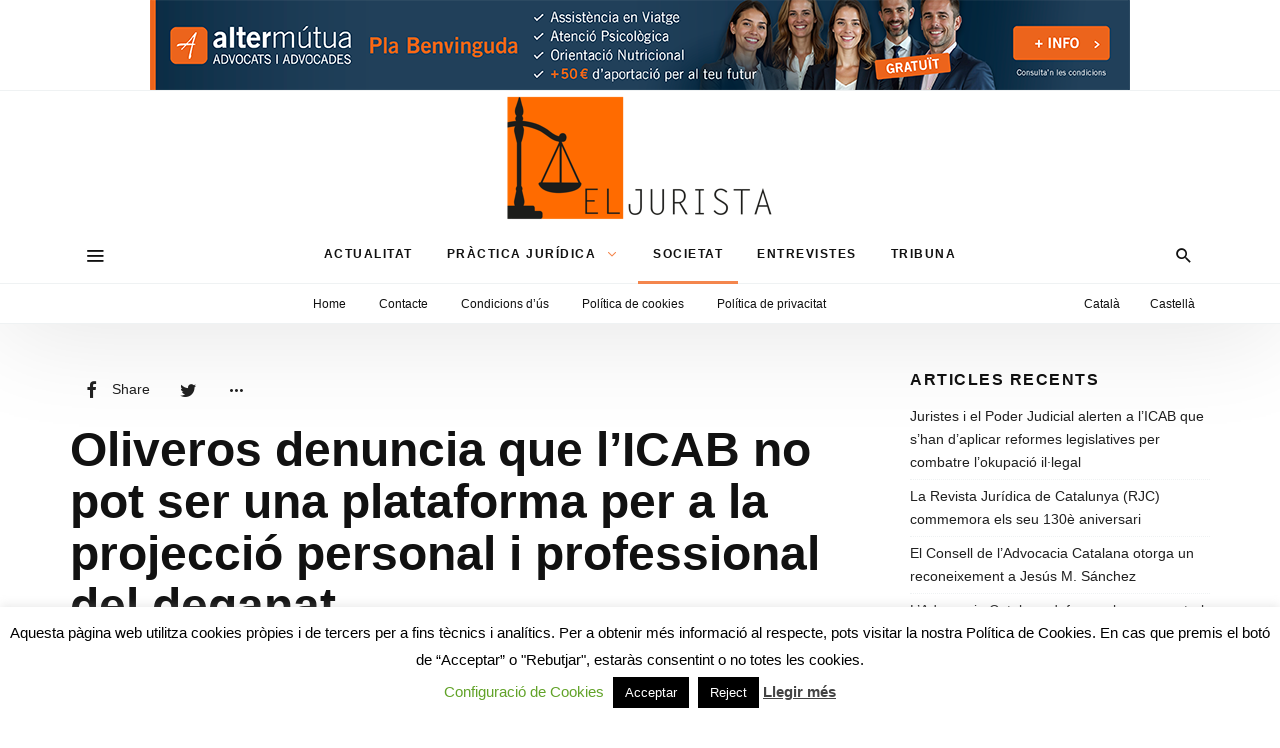

--- FILE ---
content_type: text/html; charset=UTF-8
request_url: https://www.eljurista.cat/2021/05/06/oliveros-denuncia-que-licab-no-pot-ser-una-plataforma-per-a-la-projeccio-personal-i-professional-del-deganat/
body_size: 24817
content:
<!DOCTYPE html>
<html dir="ltr" lang="ca" prefix="og: https://ogp.me/ns#" >
<head>
<meta charset="UTF-8">
<meta name="viewport" content="width=device-width, user-scalable=no, initial-scale=1.0, minimum-scale=1.0, maximum-scale=1.0">
<link rel="profile" href="//gmpg.org/xfn/11" />
<title>Oliveros denuncia que l’ICAB no pot ser una plataforma per a la projecció personal i professional del deganat | El Jurista</title>
	<style>img:is([sizes="auto" i], [sizes^="auto," i]) { contain-intrinsic-size: 3000px 1500px }</style>
	
		<!-- All in One SEO 4.9.1.1 - aioseo.com -->
	<meta name="description" content="La lluita contra la precarització de l&#039;ofici d&#039;advocat, la defensa dels drets professionals de lletrats i lletrades i la defensa pública dels drets fonamentals de la democràcia són els tres eixos principals en que es basa el programa de la candidatura Oliveros/Boza a les properes eleccions del Col·legi de l’Advocacia de Barcelona, segons declaracions d’aquest vespre en una videoconferència organitzada per Intermèdia. " />
	<meta name="robots" content="max-image-preview:large" />
	<meta name="author" content="editor_jurista"/>
	<meta name="keywords" content="oliveros,anna boza,eleccions icab,candidatura oliveros,societat" />
	<link rel="canonical" href="https://www.eljurista.cat/2021/05/06/oliveros-denuncia-que-licab-no-pot-ser-una-plataforma-per-a-la-projeccio-personal-i-professional-del-deganat/" />
	<meta name="generator" content="All in One SEO (AIOSEO) 4.9.1.1" />
		<meta property="og:locale" content="ca_ES" />
		<meta property="og:site_name" content="El Jurista | El diari jurídic en català" />
		<meta property="og:type" content="article" />
		<meta property="og:title" content="Oliveros denuncia que l’ICAB no pot ser una plataforma per a la projecció personal i professional del deganat | El Jurista" />
		<meta property="og:description" content="La lluita contra la precarització de l&#039;ofici d&#039;advocat, la defensa dels drets professionals de lletrats i lletrades i la defensa pública dels drets fonamentals de la democràcia són els tres eixos principals en que es basa el programa de la candidatura Oliveros/Boza a les properes eleccions del Col·legi de l’Advocacia de Barcelona, segons declaracions d’aquest vespre en una videoconferència organitzada per Intermèdia. " />
		<meta property="og:url" content="https://www.eljurista.cat/2021/05/06/oliveros-denuncia-que-licab-no-pot-ser-una-plataforma-per-a-la-projeccio-personal-i-professional-del-deganat/" />
		<meta property="og:image" content="https://www.eljurista.cat/wp-content/uploads/2021/05/E0mz-EUWUAAdTOF.jpg" />
		<meta property="og:image:secure_url" content="https://www.eljurista.cat/wp-content/uploads/2021/05/E0mz-EUWUAAdTOF.jpg" />
		<meta property="og:image:width" content="1051" />
		<meta property="og:image:height" content="526" />
		<meta property="article:published_time" content="2021-05-05T22:08:04+00:00" />
		<meta property="article:modified_time" content="2021-05-14T12:41:07+00:00" />
		<meta name="twitter:card" content="summary_large_image" />
		<meta name="twitter:site" content="@ElJuristacat" />
		<meta name="twitter:title" content="Oliveros denuncia que l’ICAB no pot ser una plataforma per a la projecció personal i professional del deganat | El Jurista" />
		<meta name="twitter:description" content="La lluita contra la precarització de l&#039;ofici d&#039;advocat, la defensa dels drets professionals de lletrats i lletrades i la defensa pública dels drets fonamentals de la democràcia són els tres eixos principals en que es basa el programa de la candidatura Oliveros/Boza a les properes eleccions del Col·legi de l’Advocacia de Barcelona, segons declaracions d’aquest vespre en una videoconferència organitzada per Intermèdia. " />
		<meta name="twitter:creator" content="@ElJuristacat" />
		<meta name="twitter:image" content="https://www.eljurista.cat/wp-content/uploads/2021/05/E0mz-EUWUAAdTOF.jpg" />
		<script type="application/ld+json" class="aioseo-schema">
			{"@context":"https:\/\/schema.org","@graph":[{"@type":"Article","@id":"https:\/\/www.eljurista.cat\/2021\/05\/06\/oliveros-denuncia-que-licab-no-pot-ser-una-plataforma-per-a-la-projeccio-personal-i-professional-del-deganat\/#article","name":"Oliveros denuncia que l\u2019ICAB no pot ser una plataforma per a la projecci\u00f3 personal i professional del deganat | El Jurista","headline":"Oliveros denuncia que l\u2019ICAB no pot ser una plataforma per a la projecci\u00f3 personal i professional del deganat","author":{"@id":"https:\/\/www.eljurista.cat\/author\/editor_jurista\/#author"},"publisher":{"@id":"https:\/\/www.eljurista.cat\/#organization"},"image":{"@type":"ImageObject","url":"https:\/\/www.eljurista.cat\/wp-content\/uploads\/2021\/05\/E0mz-EUWUAAdTOF.jpg","width":1051,"height":526,"caption":"oliveros"},"datePublished":"2021-05-06T00:08:04+02:00","dateModified":"2021-05-14T14:41:07+02:00","inLanguage":"ca","mainEntityOfPage":{"@id":"https:\/\/www.eljurista.cat\/2021\/05\/06\/oliveros-denuncia-que-licab-no-pot-ser-una-plataforma-per-a-la-projeccio-personal-i-professional-del-deganat\/#webpage"},"isPartOf":{"@id":"https:\/\/www.eljurista.cat\/2021\/05\/06\/oliveros-denuncia-que-licab-no-pot-ser-una-plataforma-per-a-la-projeccio-personal-i-professional-del-deganat\/#webpage"},"articleSection":"Societat"},{"@type":"BreadcrumbList","@id":"https:\/\/www.eljurista.cat\/2021\/05\/06\/oliveros-denuncia-que-licab-no-pot-ser-una-plataforma-per-a-la-projeccio-personal-i-professional-del-deganat\/#breadcrumblist","itemListElement":[{"@type":"ListItem","@id":"https:\/\/www.eljurista.cat#listItem","position":1,"name":"Home","item":"https:\/\/www.eljurista.cat","nextItem":{"@type":"ListItem","@id":"https:\/\/www.eljurista.cat\/articles\/societat\/#listItem","name":"Societat"}},{"@type":"ListItem","@id":"https:\/\/www.eljurista.cat\/articles\/societat\/#listItem","position":2,"name":"Societat","item":"https:\/\/www.eljurista.cat\/articles\/societat\/","nextItem":{"@type":"ListItem","@id":"https:\/\/www.eljurista.cat\/2021\/05\/06\/oliveros-denuncia-que-licab-no-pot-ser-una-plataforma-per-a-la-projeccio-personal-i-professional-del-deganat\/#listItem","name":"Oliveros denuncia que l\u2019ICAB no pot ser una plataforma per a la projecci\u00f3 personal i professional del deganat"},"previousItem":{"@type":"ListItem","@id":"https:\/\/www.eljurista.cat#listItem","name":"Home"}},{"@type":"ListItem","@id":"https:\/\/www.eljurista.cat\/2021\/05\/06\/oliveros-denuncia-que-licab-no-pot-ser-una-plataforma-per-a-la-projeccio-personal-i-professional-del-deganat\/#listItem","position":3,"name":"Oliveros denuncia que l\u2019ICAB no pot ser una plataforma per a la projecci\u00f3 personal i professional del deganat","previousItem":{"@type":"ListItem","@id":"https:\/\/www.eljurista.cat\/articles\/societat\/#listItem","name":"Societat"}}]},{"@type":"Organization","@id":"https:\/\/www.eljurista.cat\/#organization","name":"El Jurista","description":"El diari jur\u00eddic en catal\u00e0","url":"https:\/\/www.eljurista.cat\/","logo":{"@type":"ImageObject","url":"https:\/\/www.eljurista.cat\/wp-content\/uploads\/2020\/07\/EJ-Logotip1.png","@id":"https:\/\/www.eljurista.cat\/2021\/05\/06\/oliveros-denuncia-que-licab-no-pot-ser-una-plataforma-per-a-la-projeccio-personal-i-professional-del-deganat\/#organizationLogo","width":272,"height":133},"image":{"@id":"https:\/\/www.eljurista.cat\/2021\/05\/06\/oliveros-denuncia-que-licab-no-pot-ser-una-plataforma-per-a-la-projeccio-personal-i-professional-del-deganat\/#organizationLogo"},"sameAs":["https:\/\/twitter.com\/ElJuristacat","https:\/\/www.linkedin.com\/company\/el-jurista"]},{"@type":"Person","@id":"https:\/\/www.eljurista.cat\/author\/editor_jurista\/#author","url":"https:\/\/www.eljurista.cat\/author\/editor_jurista\/","name":"editor_jurista"},{"@type":"WebPage","@id":"https:\/\/www.eljurista.cat\/2021\/05\/06\/oliveros-denuncia-que-licab-no-pot-ser-una-plataforma-per-a-la-projeccio-personal-i-professional-del-deganat\/#webpage","url":"https:\/\/www.eljurista.cat\/2021\/05\/06\/oliveros-denuncia-que-licab-no-pot-ser-una-plataforma-per-a-la-projeccio-personal-i-professional-del-deganat\/","name":"Oliveros denuncia que l\u2019ICAB no pot ser una plataforma per a la projecci\u00f3 personal i professional del deganat | El Jurista","description":"La lluita contra la precaritzaci\u00f3 de l'ofici d'advocat, la defensa dels drets professionals de lletrats i lletrades i la defensa p\u00fablica dels drets fonamentals de la democr\u00e0cia s\u00f3n els tres eixos principals en que es basa el programa de la candidatura Oliveros\/Boza a les properes eleccions del Col\u00b7legi de l\u2019Advocacia de Barcelona, segons declaracions d\u2019aquest vespre en una videoconfer\u00e8ncia organitzada per Interm\u00e8dia.","inLanguage":"ca","isPartOf":{"@id":"https:\/\/www.eljurista.cat\/#website"},"breadcrumb":{"@id":"https:\/\/www.eljurista.cat\/2021\/05\/06\/oliveros-denuncia-que-licab-no-pot-ser-una-plataforma-per-a-la-projeccio-personal-i-professional-del-deganat\/#breadcrumblist"},"author":{"@id":"https:\/\/www.eljurista.cat\/author\/editor_jurista\/#author"},"creator":{"@id":"https:\/\/www.eljurista.cat\/author\/editor_jurista\/#author"},"image":{"@type":"ImageObject","url":"https:\/\/www.eljurista.cat\/wp-content\/uploads\/2021\/05\/E0mz-EUWUAAdTOF.jpg","@id":"https:\/\/www.eljurista.cat\/2021\/05\/06\/oliveros-denuncia-que-licab-no-pot-ser-una-plataforma-per-a-la-projeccio-personal-i-professional-del-deganat\/#mainImage","width":1051,"height":526,"caption":"oliveros"},"primaryImageOfPage":{"@id":"https:\/\/www.eljurista.cat\/2021\/05\/06\/oliveros-denuncia-que-licab-no-pot-ser-una-plataforma-per-a-la-projeccio-personal-i-professional-del-deganat\/#mainImage"},"datePublished":"2021-05-06T00:08:04+02:00","dateModified":"2021-05-14T14:41:07+02:00"},{"@type":"WebSite","@id":"https:\/\/www.eljurista.cat\/#website","url":"https:\/\/www.eljurista.cat\/","name":"El Jurista","description":"El diari jur\u00eddic en catal\u00e0","inLanguage":"ca","publisher":{"@id":"https:\/\/www.eljurista.cat\/#organization"}}]}
		</script>
		<!-- All in One SEO -->

<link rel="alternate" type="application/rss+xml" title="El Jurista &raquo; Canal d&#039;informació" href="https://www.eljurista.cat/feed/" />
<link rel="alternate" type="application/rss+xml" title="El Jurista &raquo; Canal dels comentaris" href="https://www.eljurista.cat/comments/feed/" />
<link rel="alternate" type="application/rss+xml" title="El Jurista &raquo; Oliveros denuncia que l’ICAB no pot ser una plataforma per a la projecció personal i professional del deganat Canal dels comentaris" href="https://www.eljurista.cat/2021/05/06/oliveros-denuncia-que-licab-no-pot-ser-una-plataforma-per-a-la-projeccio-personal-i-professional-del-deganat/feed/" />
<style id="newsbeat-child-theme-global-css-vars">:root{ --base-gutter:15px;--base-gutter-x2:30px;--thumbnail-radius:0px;--entry-content-max-w:800px;--color-primary:#f48044;--color-secondary:#111;--color-tertiary:#19b4cf;--color-primary-start:rgba( 244, 128, 68, 0.95 );--color-primary-end:rgba( 213, 244, 68, 0.95 );--color-primary-start70:rgba( 244, 128, 68, 0.7 );--color-primary-end70:rgba( 213, 244, 68, 0.7 );--color-primary-light:#fcd9c7;--color-primary-light-start:rgba( 252, 217, 199, 0.95 );--color-primary-light-end:rgba( 243, 252, 199, 0.95 );--color-primary-light-start70:rgba( 252, 217, 199, 0.7 );--color-primary-light-end70:rgba( 243, 252, 199, 0.7 );--color-primary5:rgba( 244, 128, 68, 0.05 );--color-primary10:rgba( 244, 128, 68, 0.1 );--color-primary30:rgba( 244, 128, 68, 0.3 );--color-primary50:rgba( 244, 128, 68, 0.5 );--color-primary70:rgba( 244, 128, 68, 0.7 );--color-primary-darken5:#f3702c;--color-primary-darken10:#f15f14;--color-primary-darken30:#963909;--color-primary-darken50:#361403;--color-primary-darken70:#000000;--color-primary-hue10:#f49d44;--color-primary-hue25:#f4c944;--color-primary-hue50:#d5f444;--gradient:0;--gradient-orientation:diagonal;--gradient-intensity:50;--color-gray:#b0b0b0;--color-gray-hover:#414141;--primary-border-color:#f4c944;--color-border:rgba( 95, 131, 137, 0.1 );--color-border-hover:rgba( 95, 131, 137, 0.65 );--color-border-light:rgba( 255, 255, 255, 0.15 );--bg-gray:#f2f5f6;--bg-light-gray:#f7f9f9;--bg-dark-gray:#eaeaea;--headings-font:"Helvetica Neue", sans-serif;--content-font:"Helvetica Neue", sans-serif; }</style>
<script type="text/javascript">
/* <![CDATA[ */
window._wpemojiSettings = {"baseUrl":"https:\/\/s.w.org\/images\/core\/emoji\/16.0.1\/72x72\/","ext":".png","svgUrl":"https:\/\/s.w.org\/images\/core\/emoji\/16.0.1\/svg\/","svgExt":".svg","source":{"concatemoji":"https:\/\/www.eljurista.cat\/wp-includes\/js\/wp-emoji-release.min.js?ver=ee3651577b63bac84d77a7fcef2a8847"}};
/*! This file is auto-generated */
!function(s,n){var o,i,e;function c(e){try{var t={supportTests:e,timestamp:(new Date).valueOf()};sessionStorage.setItem(o,JSON.stringify(t))}catch(e){}}function p(e,t,n){e.clearRect(0,0,e.canvas.width,e.canvas.height),e.fillText(t,0,0);var t=new Uint32Array(e.getImageData(0,0,e.canvas.width,e.canvas.height).data),a=(e.clearRect(0,0,e.canvas.width,e.canvas.height),e.fillText(n,0,0),new Uint32Array(e.getImageData(0,0,e.canvas.width,e.canvas.height).data));return t.every(function(e,t){return e===a[t]})}function u(e,t){e.clearRect(0,0,e.canvas.width,e.canvas.height),e.fillText(t,0,0);for(var n=e.getImageData(16,16,1,1),a=0;a<n.data.length;a++)if(0!==n.data[a])return!1;return!0}function f(e,t,n,a){switch(t){case"flag":return n(e,"\ud83c\udff3\ufe0f\u200d\u26a7\ufe0f","\ud83c\udff3\ufe0f\u200b\u26a7\ufe0f")?!1:!n(e,"\ud83c\udde8\ud83c\uddf6","\ud83c\udde8\u200b\ud83c\uddf6")&&!n(e,"\ud83c\udff4\udb40\udc67\udb40\udc62\udb40\udc65\udb40\udc6e\udb40\udc67\udb40\udc7f","\ud83c\udff4\u200b\udb40\udc67\u200b\udb40\udc62\u200b\udb40\udc65\u200b\udb40\udc6e\u200b\udb40\udc67\u200b\udb40\udc7f");case"emoji":return!a(e,"\ud83e\udedf")}return!1}function g(e,t,n,a){var r="undefined"!=typeof WorkerGlobalScope&&self instanceof WorkerGlobalScope?new OffscreenCanvas(300,150):s.createElement("canvas"),o=r.getContext("2d",{willReadFrequently:!0}),i=(o.textBaseline="top",o.font="600 32px Arial",{});return e.forEach(function(e){i[e]=t(o,e,n,a)}),i}function t(e){var t=s.createElement("script");t.src=e,t.defer=!0,s.head.appendChild(t)}"undefined"!=typeof Promise&&(o="wpEmojiSettingsSupports",i=["flag","emoji"],n.supports={everything:!0,everythingExceptFlag:!0},e=new Promise(function(e){s.addEventListener("DOMContentLoaded",e,{once:!0})}),new Promise(function(t){var n=function(){try{var e=JSON.parse(sessionStorage.getItem(o));if("object"==typeof e&&"number"==typeof e.timestamp&&(new Date).valueOf()<e.timestamp+604800&&"object"==typeof e.supportTests)return e.supportTests}catch(e){}return null}();if(!n){if("undefined"!=typeof Worker&&"undefined"!=typeof OffscreenCanvas&&"undefined"!=typeof URL&&URL.createObjectURL&&"undefined"!=typeof Blob)try{var e="postMessage("+g.toString()+"("+[JSON.stringify(i),f.toString(),p.toString(),u.toString()].join(",")+"));",a=new Blob([e],{type:"text/javascript"}),r=new Worker(URL.createObjectURL(a),{name:"wpTestEmojiSupports"});return void(r.onmessage=function(e){c(n=e.data),r.terminate(),t(n)})}catch(e){}c(n=g(i,f,p,u))}t(n)}).then(function(e){for(var t in e)n.supports[t]=e[t],n.supports.everything=n.supports.everything&&n.supports[t],"flag"!==t&&(n.supports.everythingExceptFlag=n.supports.everythingExceptFlag&&n.supports[t]);n.supports.everythingExceptFlag=n.supports.everythingExceptFlag&&!n.supports.flag,n.DOMReady=!1,n.readyCallback=function(){n.DOMReady=!0}}).then(function(){return e}).then(function(){var e;n.supports.everything||(n.readyCallback(),(e=n.source||{}).concatemoji?t(e.concatemoji):e.wpemoji&&e.twemoji&&(t(e.twemoji),t(e.wpemoji)))}))}((window,document),window._wpemojiSettings);
/* ]]> */
</script>
<style id='wp-emoji-styles-inline-css' type='text/css'>

	img.wp-smiley, img.emoji {
		display: inline !important;
		border: none !important;
		box-shadow: none !important;
		height: 1em !important;
		width: 1em !important;
		margin: 0 0.07em !important;
		vertical-align: -0.1em !important;
		background: none !important;
		padding: 0 !important;
	}
</style>
<link rel='stylesheet' id='wp-block-library-css' href='https://www.eljurista.cat/wp-includes/css/dist/block-library/style.min.css?ver=ee3651577b63bac84d77a7fcef2a8847' type='text/css' media='all' />
<style id='classic-theme-styles-inline-css' type='text/css'>
/*! This file is auto-generated */
.wp-block-button__link{color:#fff;background-color:#32373c;border-radius:9999px;box-shadow:none;text-decoration:none;padding:calc(.667em + 2px) calc(1.333em + 2px);font-size:1.125em}.wp-block-file__button{background:#32373c;color:#fff;text-decoration:none}
</style>
<link rel='stylesheet' id='aioseo/css/src/vue/standalone/blocks/table-of-contents/global.scss-css' href='https://www.eljurista.cat/wp-content/plugins/all-in-one-seo-pack/dist/Lite/assets/css/table-of-contents/global.e90f6d47.css?ver=4.9.1.1' type='text/css' media='all' />
<style id='global-styles-inline-css' type='text/css'>
:root{--wp--preset--aspect-ratio--square: 1;--wp--preset--aspect-ratio--4-3: 4/3;--wp--preset--aspect-ratio--3-4: 3/4;--wp--preset--aspect-ratio--3-2: 3/2;--wp--preset--aspect-ratio--2-3: 2/3;--wp--preset--aspect-ratio--16-9: 16/9;--wp--preset--aspect-ratio--9-16: 9/16;--wp--preset--color--black: #000000;--wp--preset--color--cyan-bluish-gray: #abb8c3;--wp--preset--color--white: #FFF;--wp--preset--color--pale-pink: #f78da7;--wp--preset--color--vivid-red: #cf2e2e;--wp--preset--color--luminous-vivid-orange: #ff6900;--wp--preset--color--luminous-vivid-amber: #fcb900;--wp--preset--color--light-green-cyan: #7bdcb5;--wp--preset--color--vivid-green-cyan: #00d084;--wp--preset--color--pale-cyan-blue: #8ed1fc;--wp--preset--color--vivid-cyan-blue: #0693e3;--wp--preset--color--vivid-purple: #9b51e0;--wp--preset--color--primary: #f48044;--wp--preset--color--secondary: #111111;--wp--preset--color--very-light-gray: #eeeeee;--wp--preset--color--very-dark-gray: #444444;--wp--preset--gradient--vivid-cyan-blue-to-vivid-purple: linear-gradient(135deg,rgba(6,147,227,1) 0%,rgb(155,81,224) 100%);--wp--preset--gradient--light-green-cyan-to-vivid-green-cyan: linear-gradient(135deg,rgb(122,220,180) 0%,rgb(0,208,130) 100%);--wp--preset--gradient--luminous-vivid-amber-to-luminous-vivid-orange: linear-gradient(135deg,rgba(252,185,0,1) 0%,rgba(255,105,0,1) 100%);--wp--preset--gradient--luminous-vivid-orange-to-vivid-red: linear-gradient(135deg,rgba(255,105,0,1) 0%,rgb(207,46,46) 100%);--wp--preset--gradient--very-light-gray-to-cyan-bluish-gray: linear-gradient(135deg,rgb(238,238,238) 0%,rgb(169,184,195) 100%);--wp--preset--gradient--cool-to-warm-spectrum: linear-gradient(135deg,rgb(74,234,220) 0%,rgb(151,120,209) 20%,rgb(207,42,186) 40%,rgb(238,44,130) 60%,rgb(251,105,98) 80%,rgb(254,248,76) 100%);--wp--preset--gradient--blush-light-purple: linear-gradient(135deg,rgb(255,206,236) 0%,rgb(152,150,240) 100%);--wp--preset--gradient--blush-bordeaux: linear-gradient(135deg,rgb(254,205,165) 0%,rgb(254,45,45) 50%,rgb(107,0,62) 100%);--wp--preset--gradient--luminous-dusk: linear-gradient(135deg,rgb(255,203,112) 0%,rgb(199,81,192) 50%,rgb(65,88,208) 100%);--wp--preset--gradient--pale-ocean: linear-gradient(135deg,rgb(255,245,203) 0%,rgb(182,227,212) 50%,rgb(51,167,181) 100%);--wp--preset--gradient--electric-grass: linear-gradient(135deg,rgb(202,248,128) 0%,rgb(113,206,126) 100%);--wp--preset--gradient--midnight: linear-gradient(135deg,rgb(2,3,129) 0%,rgb(40,116,252) 100%);--wp--preset--font-size--small: 13px;--wp--preset--font-size--medium: 20px;--wp--preset--font-size--large: 36px;--wp--preset--font-size--x-large: 42px;--wp--preset--spacing--20: 0.44rem;--wp--preset--spacing--30: 0.67rem;--wp--preset--spacing--40: 1rem;--wp--preset--spacing--50: 1.5rem;--wp--preset--spacing--60: 2.25rem;--wp--preset--spacing--70: 3.38rem;--wp--preset--spacing--80: 5.06rem;--wp--preset--shadow--natural: 6px 6px 9px rgba(0, 0, 0, 0.2);--wp--preset--shadow--deep: 12px 12px 50px rgba(0, 0, 0, 0.4);--wp--preset--shadow--sharp: 6px 6px 0px rgba(0, 0, 0, 0.2);--wp--preset--shadow--outlined: 6px 6px 0px -3px rgba(255, 255, 255, 1), 6px 6px rgba(0, 0, 0, 1);--wp--preset--shadow--crisp: 6px 6px 0px rgba(0, 0, 0, 1);}:where(.is-layout-flex){gap: 0.5em;}:where(.is-layout-grid){gap: 0.5em;}body .is-layout-flex{display: flex;}.is-layout-flex{flex-wrap: wrap;align-items: center;}.is-layout-flex > :is(*, div){margin: 0;}body .is-layout-grid{display: grid;}.is-layout-grid > :is(*, div){margin: 0;}:where(.wp-block-columns.is-layout-flex){gap: 2em;}:where(.wp-block-columns.is-layout-grid){gap: 2em;}:where(.wp-block-post-template.is-layout-flex){gap: 1.25em;}:where(.wp-block-post-template.is-layout-grid){gap: 1.25em;}.has-black-color{color: var(--wp--preset--color--black) !important;}.has-cyan-bluish-gray-color{color: var(--wp--preset--color--cyan-bluish-gray) !important;}.has-white-color{color: var(--wp--preset--color--white) !important;}.has-pale-pink-color{color: var(--wp--preset--color--pale-pink) !important;}.has-vivid-red-color{color: var(--wp--preset--color--vivid-red) !important;}.has-luminous-vivid-orange-color{color: var(--wp--preset--color--luminous-vivid-orange) !important;}.has-luminous-vivid-amber-color{color: var(--wp--preset--color--luminous-vivid-amber) !important;}.has-light-green-cyan-color{color: var(--wp--preset--color--light-green-cyan) !important;}.has-vivid-green-cyan-color{color: var(--wp--preset--color--vivid-green-cyan) !important;}.has-pale-cyan-blue-color{color: var(--wp--preset--color--pale-cyan-blue) !important;}.has-vivid-cyan-blue-color{color: var(--wp--preset--color--vivid-cyan-blue) !important;}.has-vivid-purple-color{color: var(--wp--preset--color--vivid-purple) !important;}.has-black-background-color{background-color: var(--wp--preset--color--black) !important;}.has-cyan-bluish-gray-background-color{background-color: var(--wp--preset--color--cyan-bluish-gray) !important;}.has-white-background-color{background-color: var(--wp--preset--color--white) !important;}.has-pale-pink-background-color{background-color: var(--wp--preset--color--pale-pink) !important;}.has-vivid-red-background-color{background-color: var(--wp--preset--color--vivid-red) !important;}.has-luminous-vivid-orange-background-color{background-color: var(--wp--preset--color--luminous-vivid-orange) !important;}.has-luminous-vivid-amber-background-color{background-color: var(--wp--preset--color--luminous-vivid-amber) !important;}.has-light-green-cyan-background-color{background-color: var(--wp--preset--color--light-green-cyan) !important;}.has-vivid-green-cyan-background-color{background-color: var(--wp--preset--color--vivid-green-cyan) !important;}.has-pale-cyan-blue-background-color{background-color: var(--wp--preset--color--pale-cyan-blue) !important;}.has-vivid-cyan-blue-background-color{background-color: var(--wp--preset--color--vivid-cyan-blue) !important;}.has-vivid-purple-background-color{background-color: var(--wp--preset--color--vivid-purple) !important;}.has-black-border-color{border-color: var(--wp--preset--color--black) !important;}.has-cyan-bluish-gray-border-color{border-color: var(--wp--preset--color--cyan-bluish-gray) !important;}.has-white-border-color{border-color: var(--wp--preset--color--white) !important;}.has-pale-pink-border-color{border-color: var(--wp--preset--color--pale-pink) !important;}.has-vivid-red-border-color{border-color: var(--wp--preset--color--vivid-red) !important;}.has-luminous-vivid-orange-border-color{border-color: var(--wp--preset--color--luminous-vivid-orange) !important;}.has-luminous-vivid-amber-border-color{border-color: var(--wp--preset--color--luminous-vivid-amber) !important;}.has-light-green-cyan-border-color{border-color: var(--wp--preset--color--light-green-cyan) !important;}.has-vivid-green-cyan-border-color{border-color: var(--wp--preset--color--vivid-green-cyan) !important;}.has-pale-cyan-blue-border-color{border-color: var(--wp--preset--color--pale-cyan-blue) !important;}.has-vivid-cyan-blue-border-color{border-color: var(--wp--preset--color--vivid-cyan-blue) !important;}.has-vivid-purple-border-color{border-color: var(--wp--preset--color--vivid-purple) !important;}.has-vivid-cyan-blue-to-vivid-purple-gradient-background{background: var(--wp--preset--gradient--vivid-cyan-blue-to-vivid-purple) !important;}.has-light-green-cyan-to-vivid-green-cyan-gradient-background{background: var(--wp--preset--gradient--light-green-cyan-to-vivid-green-cyan) !important;}.has-luminous-vivid-amber-to-luminous-vivid-orange-gradient-background{background: var(--wp--preset--gradient--luminous-vivid-amber-to-luminous-vivid-orange) !important;}.has-luminous-vivid-orange-to-vivid-red-gradient-background{background: var(--wp--preset--gradient--luminous-vivid-orange-to-vivid-red) !important;}.has-very-light-gray-to-cyan-bluish-gray-gradient-background{background: var(--wp--preset--gradient--very-light-gray-to-cyan-bluish-gray) !important;}.has-cool-to-warm-spectrum-gradient-background{background: var(--wp--preset--gradient--cool-to-warm-spectrum) !important;}.has-blush-light-purple-gradient-background{background: var(--wp--preset--gradient--blush-light-purple) !important;}.has-blush-bordeaux-gradient-background{background: var(--wp--preset--gradient--blush-bordeaux) !important;}.has-luminous-dusk-gradient-background{background: var(--wp--preset--gradient--luminous-dusk) !important;}.has-pale-ocean-gradient-background{background: var(--wp--preset--gradient--pale-ocean) !important;}.has-electric-grass-gradient-background{background: var(--wp--preset--gradient--electric-grass) !important;}.has-midnight-gradient-background{background: var(--wp--preset--gradient--midnight) !important;}.has-small-font-size{font-size: var(--wp--preset--font-size--small) !important;}.has-medium-font-size{font-size: var(--wp--preset--font-size--medium) !important;}.has-large-font-size{font-size: var(--wp--preset--font-size--large) !important;}.has-x-large-font-size{font-size: var(--wp--preset--font-size--x-large) !important;}
:where(.wp-block-post-template.is-layout-flex){gap: 1.25em;}:where(.wp-block-post-template.is-layout-grid){gap: 1.25em;}
:where(.wp-block-columns.is-layout-flex){gap: 2em;}:where(.wp-block-columns.is-layout-grid){gap: 2em;}
:root :where(.wp-block-pullquote){font-size: 1.5em;line-height: 1.6;}
</style>
<link rel='stylesheet' id='contact-form-7-css' href='https://www.eljurista.cat/wp-content/plugins/contact-form-7/includes/css/styles.css?ver=6.1.4' type='text/css' media='all' />
<link rel='stylesheet' id='cookie-law-info-css' href='https://www.eljurista.cat/wp-content/plugins/cookie-law-info/legacy/public/css/cookie-law-info-public.css?ver=3.3.8' type='text/css' media='all' />
<link rel='stylesheet' id='cookie-law-info-gdpr-css' href='https://www.eljurista.cat/wp-content/plugins/cookie-law-info/legacy/public/css/cookie-law-info-gdpr.css?ver=3.3.8' type='text/css' media='all' />
<link rel='stylesheet' id='wp-real-review-css' href='https://www.eljurista.cat/wp-content/plugins/wp-real-review/css/style.css?ver=1.0' type='text/css' media='all' />
<link rel='stylesheet' id='wp-social-counter-css' href='https://www.eljurista.cat/wp-content/plugins/wp-social-counter/css/style.css?ver=1.0' type='text/css' media='all' />
<link rel='stylesheet' id='wp-post-blocks-css' href='https://www.eljurista.cat/wp-content/plugins/wp-post-blocks/css/style.css?ver=11012015' type='text/css' media='all' />
<link rel='stylesheet' id='bootstrap-css' href='https://www.eljurista.cat/wp-content/themes/newsbeat/css/bootstrap.min.css?ver=3.3.5' type='text/css' media='all' />
<link rel='stylesheet' id='themicons-css' href='https://www.eljurista.cat/wp-content/themes/newsbeat/css/themicons.min.css?ver=20190405' type='text/css' media='all' />
<link rel='stylesheet' id='flexslider-css' href='https://www.eljurista.cat/wp-content/themes/newsbeat/css/flexslider.min.css?ver=2.6.0' type='text/css' media='all' />
<link rel='stylesheet' id='newsbeat-child-theme-css' href='https://www.eljurista.cat/wp-content/themes/newsbeat/inc/css/style.min.css?ver=ee3651577b63bac84d77a7fcef2a8847' type='text/css' media='all' />
<style id='newsbeat-child-theme-inline-css' type='text/css'>
.inline-related-posts h3{font-size: 120%;margin-bottom: 5px;}.inline-related-posts{ padding: var(--base-gutter) 0;border-style: solid;border-color: var(--color-border);border-width: 1px 0;margin-bottom: var(--base-gutter-x2);clear: both;overflow: hidden;}.inline-related-posts ul{ padding: 0;margin: 0;font-size: 13px;}.inline-related-posts ul li{ list-style: none;padding-top: 5px;padding-bottom: 5px;}.inline-related-posts ul li:last-child{padding-bottom: 0;}.inline-related-posts ul li a{box-shadow: none !important;-webkit-box-shadow: none !important;}.inline-related-posts ul li a:hover{text-decoration: underline;}.inline-related-posts.design-floated{float: left; margin-right: 1.5em !important;margin-bottom: 1.5em !important;margin-top: 5px;border-width: 0;padding: 0;}.inline-related-posts.design-dual li{list-style: none;width: 45%;float: left;margin-right: 5%;}.inline-related-posts.design-dual li img{}.nba-irp-thumb img{margin-right: 10px;float: left;max-width: 60px;}.nba-irp-thumb-medium{font-weight: bold;}.nba-irp-thumb-medium img{display: block;margin-bottom: 10px;}@media only screen and (min-width: 768px){.inline-related-posts.design-floated{width: 250px;}}.inline-related-posts.design-floated ul{}
.site-branding.image-logo .desktop-logo{background-image: url(https://www.eljurista.cat/wp-content/uploads/2020/07/EJ-Logotip1.png);width: 272px;max-width: 100%;height: 133px;height: 0; padding-bottom: 48.897058823529%;}.in-w .p-nav-w, .s-s-n{height: 60px; line-height: 60px;}.s-h-m .site-branding.image-logo .desktop-logo{width: 123px; height: 60px;height: 0; padding-bottom: 48.780487804878%;}.sticky-nav .p-nav-w .site-branding.image-logo .desktop-logo, .s-s-n .site-branding.image-logo .desktop-logo{width: 123px; height: 60px;height: 0; padding-bottom: 48.780487804878%;}.menu-indicator{color: #f48044;}.default-color a:hover, .default-color li a:hover, .default-color p a, .color-primary, .menu-hs-color .menu li:hover > a,.menu-hs-color .menu li:focus > a,.menu-hs-color .menu > .current-menu-ancestor,.menu-hs-color .menu > .current-menu-item,.menu-hs-color .menu > .current-menu-parent, .page-links .current, p a, a,.comment-content a, a:hover,a:focus, .nb-dd .menu li.menu-item.mega-menu .mmenu-posts-nav ul li.active a, .entry-meta .cat-link, .entry-meta a:hover, .format-icon, .m-h.sticky .entry-title a, .est-d-dslash .w-t-w .w-t:before, .collapsed-list .post-count, .widget-area .textwidget > a,.widget-area .textwidget p a, .pbs-module a:hover, .pbs-module-counter .pbs_pcount,.pbs-filter ul li.more > a:before {  color: #f48044;  color: var(--color-primary);}::selection {  background-color: #f48044;  background-color: var(--color-primary);}.primary-bg, .menu-hs-bg .menu > .current-menu-ancestor,.menu-hs-bg .menu > .current-menu-item,.menu-hs-bg .menu > .current-menu-parent, .menu-hs-border .menu > .current-menu-ancestor:after,.menu-hs-border .menu > .current-menu-item:after,.menu-hs-border .menu > .current-menu-parent:after, .woocomerce .btn-primary,.btn-primary, html .mejs-container .mejs-controls .mejs-time-current, .has-primary-background-color, .cat-tag, .sticky-nav .p-nav-w.primary-bg, .review-info, .est-d-square .w-t-w:before, .est-d-border-top .w-t-w .w-t:before, .est-d-gdbg .s-c .w-t-w:before, .est-d-futuristic .w-t-w .w-t, .wprr-review-score,.wprr-feature-bar *, .wplg-design-alt .wplg-actions li a {  color: #fff;  background-color: rgba( 244, 128, 68, 0.95 );  background-color: var(--color-primary-start);}.woocomerce .btn-primary,.btn-primary, a.active[href*="//"],a.url.active, .est-d-border .w-t-w .w-t, .pbs-related li:before,.pbs-module-text-list:before {  border-color: #f48044;  border-color: var(--color-primary);}.primary-light-bg, .sticky-nav .p-nav-w.primary-light-bg {  background-color: rgba( 252, 217, 199, 0.95 );  background-color: var(--color-primary-light-start);}.has-secondary-background-color {  background-color: #111;  background-color: var(--color-secondary);}.color-secondary {  color: #111;  color: var(--color-secondary);}.color-gray {  color: #b0b0b0;  color: var(--color-gray);}.pbs-loader, .infinite-loader{height: 36px; padding: 0; position: relative;}.preloader *, .pbs-loader *, .infinite-loader *{opacity: 0; visibility: hidden; display: none;}.preloader:before, .pbs-loader:before, .infinite-loader:before{content: ""; margin: auto; top: 0; bottom:0; height: 36px; width: 36px; display: block; background: url(https://www.eljurista.cat/wp-content/themes/newsbeat/images/preloader.svg) no-repeat center; background-size: 36px 36px;}.prev_next_top .preloader{height: 1px; line-height: 1;}.prev_next_top .preloader:before{background-size: 24px 24px; position: absolute; top: 50%; margin-top: -12px; height: 24px;}.thumb-w{background-image: url(https://www.eljurista.cat/wp-content/themes/newsbeat/images/image-holder.svg);}.site-bg-w, .site-bg.with-overlay:before{}.site-bg{}.sticky-nav .style-no-bg .p-nav-w{background-color:rgba( 255, 255, 255, 1 );}.s-h{background-color:rgba( 255, 255, 255, 1 );}.s-banner-w{}.s-f{}.flexslider .flex-direction-nav a{color: #ddd; font-size: 48px;}.wpcf7-form label{display: inline;}div.wpcf7-response-output{margin-left: 0; margin-right: 0;}.w-t-w{display: -webkit-box; display: -moz-box; display: -ms-flexbox; display: -webkit-flex; display: flex; -webkit-box-orient: horizontal;    -webkit-box-direction: normal;    -webkit-flex-direction: row;    -ms-flex-direction: row;    flex-direction: row;    -webkit-box-align: center;    -webkit-align-items: center;    -ms-flex-align: center;    align-items: center;}.w-t-w .pbs-filter, .w-t-w .pbs-nav{margin-left: auto !important; margin-right: 0 !important; line-height: 1;}.w-t-w .pbs-filter a, .w-t-w .pbs-nav a{line-height: 1;}@media only screen and (min-width: 768px){.content-type-editor .m-h-s .e-c > *:not(.alignwide):not(.alignfull), .content-type-editor .m-h-w .e-c > *:not(.alignwide):not(.alignfull){max-width: 800px; margin-left: auto; margin-right: auto;}.content-type-js_composer .m-h-s .e-c > *, .content-type-elementor .m-h-s .e-c > *, .m-h-s .e-c > .woocommerce{max-width: none !important;}}@media only screen and (min-width: 992px){.hentry .entry-title a{box-shadow: inset 0 0 0 transparent; transition: box-shadow .2s; -webkit-line-clamp: -webkit-inline-box; display: inherit; -webkit-box-orient: vertical;}.hentry .entry-title a:hover{box-shadow: inset 0 -4px 0 var(--color-primary30); color: inherit;}.hero-slider .flexslider, .hero-slider .flex-control-nav{padding-left: 94px; padding-right: 94px; margin-left: -94px; margin-right: -94px;}}@media only screen and (min-width: 1680px){.s-h .container, .s-f .container, .hero-static .container, .pbs.post-bricks:not(.pbs-brick-single), .pbs.post-blocks{max-width: 1440px; padding-left: 0 !important; padding-right: 0 !important; margin-left: auto; margin-right: auto;}}.priority-nav.loading{max-width: 500px;overflow: hidden;}.text-center .priority-nav.loading {    margin-left: auto;    margin-right: auto;}.priority-nav.loading .menu{white-space: nowrap;}.priority-nav.loading .menu .sub-menu{white-space: initial;}.priority-nav.loading .menu>li>a:after{content: "";left: 10px; right: 10px;background-color: #888;opacity: .35;top: 50%;height: 10px;margin-top: -5px;position: absolute;}.priority-nav.loading .menu>li>a>*{visibility: hidden;}
#post-reading-indicator-bar::-webkit-progress-bar{background: transparent;}#post-reading-indicator-bar::-webkit-progress-value{background-color: #f48044;}#post-reading-indicator-bar{display: block; background: rgba(255, 255, 255, 0); height: 4px; position: fixed; top: 0; left: 0; z-index: 999; width: 100%; border-width: 0;}
</style>
<link rel='stylesheet' id='newsbeat-child-typo-default-css' href='https://www.eljurista.cat/wp-content/themes/newsbeat//inc/typo/default/style.css?ver=ee3651577b63bac84d77a7fcef2a8847' type='text/css' media='all' />
<link rel='stylesheet' id='newsbeat-child-childtheme-css' href='https://www.eljurista.cat/wp-content/themes/newsbeat-child/style.css?ver=ee3651577b63bac84d77a7fcef2a8847' type='text/css' media='all' />
<link rel='stylesheet' id='js_composer_front-css' href='https://www.eljurista.cat/wp-content/plugins/js_composer/assets/css/js_composer.min.css?ver=6.4.2' type='text/css' media='all' />
<script type="text/javascript" src="https://www.eljurista.cat/wp-includes/js/jquery/jquery.min.js?ver=3.7.1" id="jquery-core-js"></script>
<script type="text/javascript" src="https://www.eljurista.cat/wp-includes/js/jquery/jquery-migrate.min.js?ver=3.4.1" id="jquery-migrate-js"></script>
<script type="text/javascript" id="cookie-law-info-js-extra">
/* <![CDATA[ */
var Cli_Data = {"nn_cookie_ids":[],"cookielist":[],"non_necessary_cookies":[],"ccpaEnabled":"","ccpaRegionBased":"","ccpaBarEnabled":"","strictlyEnabled":["necessary","obligatoire"],"ccpaType":"gdpr","js_blocking":"1","custom_integration":"","triggerDomRefresh":"","secure_cookies":""};
var cli_cookiebar_settings = {"animate_speed_hide":"500","animate_speed_show":"500","background":"#ffffff","border":"#444","border_on":"","button_1_button_colour":"#000","button_1_button_hover":"#000000","button_1_link_colour":"#fff","button_1_as_button":"1","button_1_new_win":"","button_2_button_colour":"#333","button_2_button_hover":"#292929","button_2_link_colour":"#444","button_2_as_button":"","button_2_hidebar":"","button_3_button_colour":"#000","button_3_button_hover":"#000000","button_3_link_colour":"#fff","button_3_as_button":"1","button_3_new_win":"","button_4_button_colour":"#000","button_4_button_hover":"#000000","button_4_link_colour":"#62a329","button_4_as_button":"","button_7_button_colour":"#61a229","button_7_button_hover":"#4e8221","button_7_link_colour":"#fff","button_7_as_button":"1","button_7_new_win":"","font_family":"inherit","header_fix":"","notify_animate_hide":"1","notify_animate_show":"","notify_div_id":"#cookie-law-info-bar","notify_position_horizontal":"right","notify_position_vertical":"bottom","scroll_close":"","scroll_close_reload":"","accept_close_reload":"","reject_close_reload":"","showagain_tab":"1","showagain_background":"#fff","showagain_border":"#000","showagain_div_id":"#cookie-law-info-again","showagain_x_position":"100px","text":"#000","show_once_yn":"","show_once":"10000000","logging_on":"","as_popup":"","popup_overlay":"1","bar_heading_text":"","cookie_bar_as":"banner","popup_showagain_position":"bottom-right","widget_position":"left"};
var log_object = {"ajax_url":"https:\/\/www.eljurista.cat\/wp-admin\/admin-ajax.php"};
/* ]]> */
</script>
<script type="text/javascript" src="https://www.eljurista.cat/wp-content/plugins/cookie-law-info/legacy/public/js/cookie-law-info-public.js?ver=3.3.8" id="cookie-law-info-js"></script>
<link rel="https://api.w.org/" href="https://www.eljurista.cat/wp-json/" /><link rel="alternate" title="JSON" type="application/json" href="https://www.eljurista.cat/wp-json/wp/v2/posts/17128" /><link rel="EditURI" type="application/rsd+xml" title="RSD" href="https://www.eljurista.cat/xmlrpc.php?rsd" />

<link rel='shortlink' href='https://www.eljurista.cat/?p=17128' />
<link rel="alternate" title="oEmbed (JSON)" type="application/json+oembed" href="https://www.eljurista.cat/wp-json/oembed/1.0/embed?url=https%3A%2F%2Fwww.eljurista.cat%2F2021%2F05%2F06%2Foliveros-denuncia-que-licab-no-pot-ser-una-plataforma-per-a-la-projeccio-personal-i-professional-del-deganat%2F" />
<link rel="alternate" title="oEmbed (XML)" type="text/xml+oembed" href="https://www.eljurista.cat/wp-json/oembed/1.0/embed?url=https%3A%2F%2Fwww.eljurista.cat%2F2021%2F05%2F06%2Foliveros-denuncia-que-licab-no-pot-ser-una-plataforma-per-a-la-projeccio-personal-i-professional-del-deganat%2F&#038;format=xml" />
<!-- Global site tag (gtag.js) - Google Analytics -->
<script type="text/plain" data-cli-class="cli-blocker-script"  data-cli-script-type="non-necessary" data-cli-block="true"  data-cli-element-position="head" async src="https://www.googletagmanager.com/gtag/js?id=UA-31907730-1"></script>
<script type="text/plain" data-cli-class="cli-blocker-script"  data-cli-script-type="non-necessary" data-cli-block="true"  data-cli-element-position="head">
  window.dataLayer = window.dataLayer || [];
  function gtag(){dataLayer.push(arguments);}
  gtag('js', new Date());

  gtag('config', 'UA-31907730-1');
</script>
<link rel="pingback" href="https://www.eljurista.cat/xmlrpc.php"><meta name="generator" content="Powered by WPBakery Page Builder - drag and drop page builder for WordPress."/>

<link rel="icon" href="https://www.eljurista.cat/wp-content/uploads/2020/07/cropped-EJ-Logotip1-2-32x32.png" sizes="32x32" />
<link rel="icon" href="https://www.eljurista.cat/wp-content/uploads/2020/07/cropped-EJ-Logotip1-2-192x192.png" sizes="192x192" />
<link rel="apple-touch-icon" href="https://www.eljurista.cat/wp-content/uploads/2020/07/cropped-EJ-Logotip1-2-180x180.png" />
<meta name="msapplication-TileImage" content="https://www.eljurista.cat/wp-content/uploads/2020/07/cropped-EJ-Logotip1-2-270x270.png" />
		<style type="text/css" id="wp-custom-css">
			.langmenu{
	float:right;
}
.firstitem{
	border-right:solid 1px #ccc;
}
.headerlink{
	display:block;
	width: 100%;
    height: 84px;
}
.container.ad-space-wrap{
	padding:0;
}		</style>
		<noscript><style> .wpb_animate_when_almost_visible { opacity: 1; }</style></noscript></head>

<body class="wp-singular post-template-default single single-post postid-17128 single-format-standard wp-theme-newsbeat wp-child-theme-newsbeat-child unlogged-in no-post-thumbnail site-layout-default header-layout-v7 csb-l-default csb-s-default est-d-default est-a-default est-s-default cmt-l-default has-nb__afx wpb-js-composer js-comp-ver-6.4.2 vc_responsive">
<div id="page" class="hfeed site site-wrapper">

<div id="page-inner" class="inner-wrapper in-w">
	<a class="skip-link screen-reader-text" href="#content">Skip to content</a>
	
	
	<header id="masthead" class="site-header s-h hidden-print layout-v7 style-light" role="banner">
	
	<div class="ad-space hidden-print after-header-ads"><div class="container ad-space-wrap"><a href="https://www.altermutua.com/ca/vull-ser-mutualista/pla-benvinguda/" target="_blank" class=""><img src="https://www.eljurista.cat/wp-content/uploads/2025/12/Banner-Pla-Benvinguda-El-jurista-980x90-Horitzontal_CAT.png"> </a></div></div>
	<div class="outer site-banner-wrapper hidden-xs hidden-sm s-banner-w white-bg default-color text-center">
		<div class="container">
			<div class="nav-inner-wrapper n-i-w site-banner">
				<div class="n-i-c">
				<div class="site-branding-wrapper">
<div class="site-branding image-logo">
		<a href="https://www.eljurista.cat/" rel="home">
		<div class="site-title site-logo desktop-logo"><span>El Jurista</span></div>
			</a>
	<div class="site-description">El diari jurídic en català</div>
	
	</div><!-- .site-branding -->
</div>				</div>
			</div>
		</div>
	</div>

		<div class="outer primary-nav-wrapper p-nav-w white-bg default-color menu-hs-border shadow-bottom text-center">
		<div class="container">
			<div class="nav-inner-wrapper n-i-w primary-nav">
				<div class="n-i-c hidden-xs hidden-sm">
				<nav id="site-primary-nav-menu" class="primary-nav-menu priority-nav loading nb-dd abs-menu" role="navigation">
		
	<ul id="primary-menu" class="menu"><li id="menu-item-7932" class="menu-item menu-item-type-taxonomy menu-item-object-category menu-item-7932 default-menu cat-menu actualitat"><a href="https://www.eljurista.cat/articles/actualitat/"><span>Actualitat</span></a></li>
<li id="menu-item-17" class="menu-item menu-item-type-taxonomy menu-item-object-category menu-item-has-children menu-item-17 default-menu cat-menu practica-juridica"><a href="https://www.eljurista.cat/articles/practica-juridica/"><span>Pràctica Jurídica</span> <i class="ti__angle-down menu-indicator depth-0"></i></a>
<ul class="sub-menu">
	<li id="menu-item-11428" class="menu-item menu-item-type-taxonomy menu-item-object-category menu-item-11428 cat-menu administratiu"><a href="https://www.eljurista.cat/articles/practica-juridica/administratiu/"><span>Administratiu</span></a></li>
	<li id="menu-item-11429" class="menu-item menu-item-type-taxonomy menu-item-object-category menu-item-11429 cat-menu civil-practica-juridica"><a href="https://www.eljurista.cat/articles/practica-juridica/civil-practica-juridica/"><span>Civil</span></a></li>
	<li id="menu-item-11430" class="menu-item menu-item-type-taxonomy menu-item-object-category menu-item-11430 cat-menu drets-humans"><a href="https://www.eljurista.cat/articles/practica-juridica/drets-humans/"><span>Drets Humans</span></a></li>
	<li id="menu-item-11431" class="menu-item menu-item-type-taxonomy menu-item-object-category menu-item-11431 cat-menu laboral-practica-juridica"><a href="https://www.eljurista.cat/articles/practica-juridica/laboral-practica-juridica/"><span>Laboral</span></a></li>
	<li id="menu-item-11432" class="menu-item menu-item-type-taxonomy menu-item-object-category menu-item-11432 cat-menu mercantil"><a href="https://www.eljurista.cat/articles/practica-juridica/mercantil/"><span>Mercantil</span></a></li>
	<li id="menu-item-11433" class="menu-item menu-item-type-taxonomy menu-item-object-category menu-item-11433 cat-menu penal"><a href="https://www.eljurista.cat/articles/practica-juridica/penal/"><span>Penal</span></a></li>
	<li id="menu-item-11435" class="menu-item menu-item-type-taxonomy menu-item-object-category menu-item-11435 cat-menu propietat-industrial-e-intelectual"><a href="https://www.eljurista.cat/articles/practica-juridica/propietat-industrial-e-intelectual/"><span>Propietat Industrial e Intelectual</span></a></li>
	<li id="menu-item-11436" class="menu-item menu-item-type-taxonomy menu-item-object-category menu-item-11436 cat-menu fiscal"><a href="https://www.eljurista.cat/articles/practica-juridica/fiscal/"><span>Fiscal</span></a></li>
	<li id="menu-item-13577" class="menu-item menu-item-type-taxonomy menu-item-object-category menu-item-13577 cat-menu noves-tecnologies"><a href="https://www.eljurista.cat/articles/practica-juridica/noves-tecnologies/"><span>Noves Tecnologies</span></a></li>
</ul>
</li>
<li id="menu-item-1287" class="menu-item menu-item-type-taxonomy menu-item-object-category current-post-ancestor current-menu-parent current-post-parent menu-item-1287 default-menu cat-menu societat"><a href="https://www.eljurista.cat/articles/societat/"><span>Societat</span></a></li>
<li id="menu-item-3227" class="menu-item menu-item-type-taxonomy menu-item-object-category menu-item-3227 default-menu cat-menu entrevistes"><a href="https://www.eljurista.cat/articles/entrevistes/"><span>Entrevistes</span></a></li>
<li id="menu-item-1034" class="menu-item menu-item-type-taxonomy menu-item-object-category menu-item-1034 default-menu cat-menu tribuna"><a href="https://www.eljurista.cat/articles/tribuna/"><span>Tribuna</span></a></li>
<li class="menu-item menu-item-has-children default-menu more"><a href="javascript:void(0)"><span>More</span> <i class="ti__angle-down menu-indicator depth-0"></i></a><ul class="sub-menu"></ul></li></ul>	</nav><!-- #site-navigation -->
<div class="extra-nav nb-dd right pull-left">
	<ul class="menu">
			<li class="menu-item menu-item-menu"><a href="javascript:void(0)" class="hidden-nav-toggle" data-action="toggle-menu" data-react=".hidden-nav-wrapper"><i class="ti__menu"></i> <span class="label-text">Menu</span></a>
		</li>
			</ul>
</div><div class="extra-nav nb-dd right pull-right">
	<ul class="menu">
			<li class="menu-item menu-item-search menu-item-has-children by-click mega-menu mmenu-layout-default mmenu-size-default">
			<a href="javascript:void(0)" data-action="open-slidedown-search" data-react="#slidedown-search"><span data-action="close-dropdown"><span aria-hidden="true"><i class="ti__close"></i></span></span><span class="hide-on-active"><i class="ti__search"></i></span> <span class="label-text">Search</span></a>
			<div class="mmenu-content-wrapper mmenu-ct-w">
				<div class="mmenu-content-inner mmenu-ct-i container">
					
					<div class="search-form-wrapper" role="search">
	<form method="get" class="search-form" action="https://www.eljurista.cat/">
		<label>
			<span class="screen-reader-text">Search for:</span>
			<input type="search" class="search-field form-control" placeholder="What are you looking for?" value="" name="s" title="Search for:" />
		</label><button type="submit" class="search-submit btn btn-default"><i class="ti__search"></i></button>
	</form>
</div>				</div>
			</div>
		</li>
		
			</ul>
</div>				</div>
				<div class="n-i-c s-h-m hidden-md hidden-lg">
					<div class="extra-nav nb-dd pull-left">
	<ul class="menu">
			<li class="menu-item menu-item-menu"><a href="javascript:void(0)" class="hidden-nav-toggle" data-action="toggle-menu" data-react=".hidden-nav-wrapper"><i class="ti__menu"></i> <span class="label-text">Menu</span></a>
		</li>
			</ul>
</div><div class="site-branding-wrapper pull-left">
<div class="site-branding image-logo">
		<a href="https://www.eljurista.cat/" rel="home">
		<div class="site-title site-logo desktop-logo"><span>El Jurista</span></div>
			</a>
	<div class="site-description">El diari jurídic en català</div>
	
	</div><!-- .site-branding -->
</div><div class="extra-nav nb-dd pull-right">
	<ul class="menu">
			<li class="menu-item menu-item-search menu-item-has-children by-click mega-menu mmenu-layout-default mmenu-size-default">
			<a href="javascript:void(0)" data-action="open-slidedown-search" data-react="#slidedown-search"><span data-action="close-dropdown"><span aria-hidden="true"><i class="ti__close"></i></span></span><span class="hide-on-active"><i class="ti__search"></i></span> <span class="label-text">Search</span></a>
			<div class="mmenu-content-wrapper mmenu-ct-w">
				<div class="mmenu-content-inner mmenu-ct-i container">
					
					<div class="search-form-wrapper" role="search">
	<form method="get" class="search-form" action="https://www.eljurista.cat/">
		<label>
			<span class="screen-reader-text">Search for:</span>
			<input type="search" class="search-field form-control" placeholder="What are you looking for?" value="" name="s" title="Search for:" />
		</label><button type="submit" class="search-submit btn btn-default"><i class="ti__search"></i></button>
	</form>
</div>				</div>
			</div>
		</li>
		
			</ul>
</div>				</div>
			</div>
		</div>
	</div>
		<div class="outer secondary-nav-wrapper hidden-xs hidden-sm s-nav-w white-bg default-color text-center shadow-bottom">
		<div class="container">
			<div class="nav-inner-wrapper n-i-w secondary-nav">
				<div class="n-i-c">
				<nav id="site-secondary-nav-menu" class="secondary-nav-menu priority-nav loading nb-dd" role="navigation">
		<ul id="secondary-menu" class="menu"><li id="menu-item-5" class="menu-item menu-item-type-custom menu-item-object-custom menu-item-home menu-item-5 default-menu"><a title="El Jurista" href="https://www.eljurista.cat"><span>Home</span></a></li>
<li id="menu-item-68" class="menu-item menu-item-type-post_type menu-item-object-page menu-item-68 default-menu"><a title="Contacte &#8211; El Jurista" href="https://www.eljurista.cat/contacte-2/"><span>Contacte</span></a></li>
<li id="menu-item-14749" class="menu-item menu-item-type-post_type menu-item-object-page menu-item-14749 default-menu"><a href="https://www.eljurista.cat/condicions-dus/"><span>Condicions d&#8217;ús</span></a></li>
<li id="menu-item-14751" class="menu-item menu-item-type-post_type menu-item-object-page menu-item-14751 default-menu"><a href="https://www.eljurista.cat/politica-de-cookies/"><span>Política de cookies</span></a></li>
<li id="menu-item-14755" class="menu-item menu-item-type-post_type menu-item-object-page menu-item-14755 default-menu"><a href="https://www.eljurista.cat/politica-de-privacitat/"><span>Política de privacitat</span></a></li>
<li id="menu-item-16655" class="langmenu menu-item menu-item-type-custom menu-item-object-custom menu-item-16655 default-menu"><a href="https://www.eljurista.eu"><span>Castellà</span></a></li>
<li id="menu-item-16656" class="langmenu firsitem menu-item menu-item-type-custom menu-item-object-custom menu-item-home menu-item-16656 default-menu"><a href="https://www.eljurista.cat"><span>Català</span></a></li>
<li class="menu-item menu-item-has-children default-menu more"><a href="javascript:void(0)"><span>More</span> <i class="ti__angle-down menu-indicator depth-0"></i></a><ul class="sub-menu"></ul></li></ul>	</nav><!-- #site-navigation -->
				</div>
			</div>
		</div>
	</div>
		
	
	<!-- noptimize --><script type="text/html" data-role="html" class="html-template" data-id="sticky-nav"></script><!-- /noptimize -->	
</header><!-- #masthead -->
	
	
		
	<div id="content-wrapper" class="content-wrapper c-w">
<div id="content-outer" class="site-content-outer s-c-o single-layout-default">
	
		
	<div id="content-inner" class="site-content-inner s-c-i layout-default content-type-editor">

				
		
		<div id="content" class="site-content s-c container">

			
			
			<div id="primary" class="content-area c-a">

				
				<main id="main" class="site-main s-m" role="main">
					
					
							 
						
						


<article id="post-17128" data-post-id="17128" class="m-hentry-s m-h-s post-17128 post type-post status-publish format-standard has-post-thumbnail hentry category-societat non-ajax-post" data-post-url="https://www.eljurista.cat/2021/05/06/oliveros-denuncia-que-licab-no-pot-ser-una-plataforma-per-a-la-projeccio-personal-i-professional-del-deganat/" data-role="article">
	<div class="hentry-i h-i">
		<header class="entry-header e-h guten-bun">
			<div class="sharing-buttons-wrapper shr-btn-w hidden-print clearfix">
<ul data-wrapper="true" class="social-networks display-inline style-plain size-large without-counter shape-rounded sharing-buttons hover-style-color" data-role="sticky_share" data-url="https://www.eljurista.cat/2021/05/06/oliveros-denuncia-que-licab-no-pot-ser-una-plataforma-per-a-la-projeccio-personal-i-professional-del-deganat/" data-title="Oliveros denuncia que l’ICAB no pot ser una plataforma per a la projecció personal i professional del deganat" data-source="https://www.eljurista.cat/" data-media="https://www.eljurista.cat/wp-content/uploads/2021/05/E0mz-EUWUAAdTOF.jpg">
	<li class="facebook" data-service="facebook" data-show="true" data-label="true" data-via=""><a title="Share on Facebook" href="javascript:void(0)" target="_blank" rel="noopener noreferrer"><i class="ti__facebook"></i><span>Share</span></a></li><li class="twitter" data-service="twitter" data-show="true" data-label="false" data-via=""><a title="Share on Twitter" href="javascript:void(0)" target="_blank" rel="noopener noreferrer"><i class="ti__twitter"></i><span>Tweet</span></a></li><li class="pinterest" data-service="pinterest" data-show="false" data-label="false" data-via=""><a title="Pin this Post" href="javascript:void(0)" target="_blank" rel="noopener noreferrer"><i class="ti__pinterest"></i><span>Pin it</span></a></li><li class="whatsapp" data-service="whatsapp" data-show="false" data-label="false" data-via=""><a title="Share on Whatsapp" href="javascript:void(0)" target="_blank" rel="noopener noreferrer"><i class="ti__whatsapp"></i><span>Share</span></a></li><li class="email" data-service="email" data-show="false" data-label="false" data-via=""><a title="Share via Email" href="javascript:void(0)" target="_blank" rel="noopener noreferrer"><i class="ti__mail"></i><span>Email</span></a></li><li class="more" data-service="more" data-show="true" data-label="false" data-via=""><a title="More" href="javascript:void(0)" target="_blank" rel="noopener noreferrer"><i class="ti__more-horiz"></i><span>More</span></a></li></ul>

</div>
			<h1 class="entry-title e-t m-b__20" data-role="article_title">Oliveros denuncia que l’ICAB no pot ser una plataforma per a la projecció personal i professional del deganat</h1>
			<div class="entry-meta e-m hidden-print m-b__30">
				<span class="posted-on meta-info"><time class="entry-date published" datetime="2021-05-06T00:08:04+02:00">06/05/2021</time><time class="updated" datetime="2021-05-14T14:41:07+02:00">14/05/2021</time></span><span class="comments-link meta-info" data-post-id="17128"><a href="https://www.eljurista.cat/2021/05/06/oliveros-denuncia-que-licab-no-pot-ser-una-plataforma-per-a-la-projeccio-personal-i-professional-del-deganat/#respond"><i class="ti__comment"></i> 0</a></span>			</div><!-- .entry-meta -->
			
					</header><!-- .entry-header -->

		<div class="entry-content e-c m-e-c guten-content" data-role="article_content">
			
			<p style="text-align: justify;"><span style="color: #000000;">Redacció.</span></p>
<p style="text-align: justify;"><span style="color: #000000;">La lluita contra la precarització de l&#8217;ofici d&#8217;advocat, la defensa dels drets professionals de lletrats i lletrades i la defensa pública dels drets fonamentals de la democràcia són els tres eixos principals en que es basa el programa de la <strong>candidatura Oliveros/Boza</strong> a les properes eleccions del Col·legi de l’Advocacia de Barcelona, segons declaracions d’aquest vespre en una videoconferència organitzada per Intermèdia. </span></p>
<p style="text-align: justify;"><span style="color: #000000;">Gonçal Oliveros, candidat a degà, i Anna Boza, candidata a vicedegana, juntament amb la resta de membres de l’equip, <strong>han denunciat el personalisme en la gestió de l’actual Junta</strong> i han demanat el suport dels despatxos petits i mitjans per fer possible un canvi capaç de construir un Col·legi útil i participatiu. “Sense una bona advocacia no hi ha democràcia”, han remarcat. </span></p>
<p style="text-align: justify;"><span style="color: #000000;">Concretament, han dit que si hi ha un 80% dels advocats que se senten aliens al Col·legi és perquè no hi troben resposta a les seves necessitats. “Cal que l’ICAB torni en serveis allò que paguem en quotes i en cap cas podem permetre que <strong>serveixi exclusivament com a plataforma per a la projecció personal i professional dels actuals membres de la junta</strong>”.</span></p>
<p style="text-align: justify;"><span style="color: #000000;">Segons la candidatura, l’ICAB projecta una imatge progressista i feminista que no té res a veure amb la seva actuació real, doncs no s’ha fet res per millorar la situació laboral de les advocades i advocats, que veuen com la seva professió està cada cop més precaritzada, amb sous insuficients i horaris exagerats.</span></p>
<p><a href="https://www.eljurista.cat/wp-content/uploads/2021/05/E0mz-EUWUAAdTOF.jpg"><img loading="lazy" decoding="async" class="aligncenter size-large wp-image-17129" src="https://www.eljurista.cat/wp-content/uploads/2021/05/E0mz-EUWUAAdTOF-1024x512.jpg" alt="oliveros" width="810" height="405" srcset="https://www.eljurista.cat/wp-content/uploads/2021/05/E0mz-EUWUAAdTOF-1024x512.jpg 1024w, https://www.eljurista.cat/wp-content/uploads/2021/05/E0mz-EUWUAAdTOF-300x150.jpg 300w, https://www.eljurista.cat/wp-content/uploads/2021/05/E0mz-EUWUAAdTOF-768x384.jpg 768w, https://www.eljurista.cat/wp-content/uploads/2021/05/E0mz-EUWUAAdTOF.jpg 1051w" sizes="auto, (max-width: 810px) 100vw, 810px" /></a></p>
<p style="text-align: justify;"><strong><span style="color: #000000;">Precarització de l&#8217;advocacia</span></strong></p>
<p style="text-align: justify;"><span style="color: #000000;">En aquest sentit, han recordat que un 73% dels advocats, que als grans despatxos pot arribar al 81%, fan jornades laborals d’entre 40 i 60 hores setmanals, i que un 13% treballa més de 60 hores setmanals, segons el Primer Estudio sobre la salud y el bienestar de la abogacía española, publicat l&#8217;any 2019. </span></p>
<p style="text-align: justify;"><span style="color: #000000;">En aquest capítol, han fet una referència especial a la precarietat del torn d’ofici, “única font d’ingressos de molts advocats i advocades”, on el Col·legi no ha fet res per aconseguir ni tan sols que les seves retribucions arribin al Salari Mínim Interprofessional”.</span></p>
<p style="text-align: justify;"><span style="color: #000000;">La candidatura lamenta també la inhibició de la Junta sortint a l’hora de facilitar la igualtat efectiva de gènere, cosa que es tradueix en una presència mínima de sòcies als despatxos professionals, a penes un 20% quan les dones suposen ja la meitat de la professió. A més les dones segueixen abandonant l’exercici professional a causa de les dificultats per compaginar la vida personal amb la vida laboral i patint una greu escletxa salarial.</span></p>
<p style="text-align: justify;"><strong><span style="color: #000000;">Qui defensa als advocats?</span></strong></p>
<p style="text-align: justify;"><span style="color: #000000;">”Qui defensa el defensor?” s’ha preguntat Oliveros, abans de proclamar la vocació indeclinable de la seva candidatura a l’hora de protegir el lliure exercici del dret a la defensa i emparar els advocats i advocades davant qualsevol conflicte amb alguna autoritat, sigui administrativa o judicial, cosa que avui no passa. “Sovint ens sentim sols davant situacions de maltractament professional per part d’alguns jutges, que en darrera instància maltracten al client i el seu dret de defensa” ha afegit. “Sense dret de defensa no hi ha democràcia”. </span></p>
<p style="text-align: justify;"><span style="color: #000000;">En aquest mateix sentit, la candidatura considera que l’ICAB té l’obligació inexcusable de defensar amb fermesa els drets i llibertats fonamentals i lluitar de forma decidida contra qualsevol ombra de regressió democràtica.</span></p>
<p style="text-align: justify;"><span style="color: #000000;">Durant l’acte, s’ha habilitat la pàgina web de la candidatura i la seva campanya de micromecenatge. Oliveros ha demanat el suport econòmic dels col·legiats i les col·legiades per poder finançar les despeses electorals. “La candidatura continuista de Mª Eugènia Gay té influència, diners i el suport dels poders fàctics, mentre nosaltres només tenim el recolzament dels professionals de base, és una lluita de David contra Goliat”, ha declarat.</span></p>

		</div><!-- .entry-content -->

		<footer class="entry-footer e-f hidden-print guten-bun">
			
						
			<!-- noptimize --><script type="text/html" data-role="html" class="html-template"><div class="sharing-buttons-wrapper shr-btn-w hidden-print clearfix">
<ul data-wrapper="true" class="social-networks display-inline style-plain size-large without-counter shape-rounded show-all sharing-buttons hover-style-color" data-url="https://www.eljurista.cat/2021/05/06/oliveros-denuncia-que-licab-no-pot-ser-una-plataforma-per-a-la-projeccio-personal-i-professional-del-deganat/" data-title="Oliveros denuncia que l’ICAB no pot ser una plataforma per a la projecció personal i professional del deganat" data-source="https://www.eljurista.cat/" data-media="https://www.eljurista.cat/wp-content/uploads/2021/05/E0mz-EUWUAAdTOF.jpg">
	<li class="facebook" data-service="facebook" data-show="true" data-label="true" data-via=""><a title="Share on Facebook" href="javascript:void(0)" target="_blank" rel="noopener noreferrer"><i class="ti__facebook"></i><span>Share</span></a></li><li class="twitter" data-service="twitter" data-show="true" data-label="false" data-via=""><a title="Share on Twitter" href="javascript:void(0)" target="_blank" rel="noopener noreferrer"><i class="ti__twitter"></i><span>Tweet</span></a></li><li class="pinterest" data-service="pinterest" data-show="false" data-label="false" data-via=""><a title="Pin this Post" href="javascript:void(0)" target="_blank" rel="noopener noreferrer"><i class="ti__pinterest"></i><span>Pin it</span></a></li><li class="whatsapp" data-service="whatsapp" data-show="false" data-label="false" data-via=""><a title="Share on Whatsapp" href="javascript:void(0)" target="_blank" rel="noopener noreferrer"><i class="ti__whatsapp"></i><span>Share</span></a></li><li class="email" data-service="email" data-show="false" data-label="false" data-via=""><a title="Share via Email" href="javascript:void(0)" target="_blank" rel="noopener noreferrer"><i class="ti__mail"></i><span>Email</span></a></li><li class="more" data-service="more" data-show="true" data-label="false" data-via=""><a title="More" href="javascript:void(0)" target="_blank" rel="noopener noreferrer"><i class="ti__more-horiz"></i><span>More</span></a></li></ul>

</div></script><!-- /noptimize -->		</footer><!-- .entry-footer -->
	</div>
</article><!-- #post-## -->


						
					
					
<div id="comments" class="comments-area hidden-print single-block guten-bun active" data-post-id="17128">
	<div class="comment-toggle">
				<button class="btn btn-default btn-block" data-show="Leave a Comment" data-hide="Hide Comments"><i class="ti__comment"></i> <span>Leave a Comment</span></button>
	</div>

	<div class="comments-area-inner">

		
		
		
			<div id="respond" class="comment-respond">
		<h3 id="reply-title" class="comment-reply-title">Deixa un comentari <small><a rel="nofollow" id="cancel-comment-reply-link" href="/2021/05/06/oliveros-denuncia-que-licab-no-pot-ser-una-plataforma-per-a-la-projeccio-personal-i-professional-del-deganat/#respond" style="display:none;">Cancel·la les respostes</a></small></h3><form action="https://www.eljurista.cat/wp-comments-post.php" method="post" id="commentform" class="comment-form"><p class="comment-notes"><span id="email-notes">L'adreça electrònica no es publicarà.</span> <span class="required-field-message">Els camps necessaris estan marcats amb <span class="required">*</span></span></p><p class="comment-form-comment"><label for="comment">Comentari <span class="required">*</span></label> <textarea id="comment" name="comment" cols="45" rows="8" maxlength="65525" required></textarea></p><p class="comment-form-author"><label for="author">Nom <span class="required">*</span></label> <input id="author" name="author" type="text" value="" size="30" maxlength="245" autocomplete="name" required /></p>
<p class="comment-form-email"><label for="email">Correu electrònic <span class="required">*</span></label> <input id="email" name="email" type="email" value="" size="30" maxlength="100" aria-describedby="email-notes" autocomplete="email" required /></p>
<p class="comment-form-url"><label for="url">Lloc web</label> <input id="url" name="url" type="url" value="" size="30" maxlength="200" autocomplete="url" /></p>
<p class="comment-form-cookies-consent"><input id="wp-comment-cookies-consent" name="wp-comment-cookies-consent" type="checkbox" value="yes" /> <label for="wp-comment-cookies-consent">Desa el meu nom, correu electrònic i lloc web en aquest navegador per a la pròxima vegada que comenti.</label></p>
<div class="gglcptch gglcptch_v2"><div id="gglcptch_recaptcha_164401035" class="gglcptch_recaptcha"></div>
				<noscript>
					<div style="width: 302px;">
						<div style="width: 302px; height: 422px; position: relative;">
							<div style="width: 302px; height: 422px; position: absolute;">
								<iframe src="https://www.google.com/recaptcha/api/fallback?k=6Lf8GQwlAAAAAOjeVOaYb_AcQIByJp-ASgYUaKMM" frameborder="0" scrolling="no" style="width: 302px; height:422px; border-style: none;"></iframe>
							</div>
						</div>
						<div style="border-style: none; bottom: 12px; left: 25px; margin: 0px; padding: 0px; right: 25px; background: #f9f9f9; border: 1px solid #c1c1c1; border-radius: 3px; height: 60px; width: 300px;">
							<input type="hidden" id="g-recaptcha-response" name="g-recaptcha-response" class="g-recaptcha-response" style="width: 250px !important; height: 40px !important; border: 1px solid #c1c1c1 !important; margin: 10px 25px !important; padding: 0px !important; resize: none !important;">
						</div>
					</div>
				</noscript></div><p class="form-submit"><input name="submit" type="submit" id="submit" class="submit" value="Envia un comentari" /> <input type='hidden' name='comment_post_ID' value='17128' id='comment_post_ID' />
<input type='hidden' name='comment_parent' id='comment_parent' value='0' />
</p><p style="display: none;"><input type="hidden" id="akismet_comment_nonce" name="akismet_comment_nonce" value="50ff74234d" /></p><p style="display: none !important;" class="akismet-fields-container" data-prefix="ak_"><label>&#916;<textarea name="ak_hp_textarea" cols="45" rows="8" maxlength="100"></textarea></label><input type="hidden" id="ak_js_1" name="ak_js" value="107"/><script>document.getElementById( "ak_js_1" ).setAttribute( "value", ( new Date() ).getTime() );</script></p></form>	</div><!-- #respond -->
		</div>

</div><!-- #comments -->
<div id="single-read-next" class="latest-by-cats single-block guten-bun"><div id="pbs-696ee198c6191" class="first-page pbs pbs-theme-loop post-blocks" data-role="wrapper" data-uid="pbs-696ee198c6191" data-width=""><div class="pbs-inner" data-role="inner"><div class="pbs-header widget-title-wrapper w-t-w">
	<h3 class="pbs-title widget-title w-t"><span>Read Next</span></h3>	
</div>			<div class="pbs-content" data-role="content">
				

<article id="post-18499" class="hentry m-hentry m-h layout-classic layout-classic-small without-excerpt post-18499 post type-post status-publish format-standard has-post-thumbnail category-actualitat category-societat">
	<div class="hentry-i h-i row">
		
				<div class="h-col h-col-img col-xs-4 col-sm-3">
			
			<div class="post-thumbnail e-p-t default">
				<a href="https://www.eljurista.cat/2025/11/11/juristes-i-el-poder-judicial-alerten-a-licab-que-shan-daplicar-reformes-legislatives-per-combatre-lokupacio-illegal/" aria-hidden="true">
				
					<div class="thumb-w"><img width="180" height="120" src="https://www.eljurista.cat/wp-content/uploads/2025/11/3W6A2326-JornadaAnalisiPisosTuristicost_Okupacionilegal.jpg" class="attachment-180x180 size-180x180 wp-post-image" alt="" decoding="async" loading="lazy" srcset="https://www.eljurista.cat/wp-content/uploads/2025/11/3W6A2326-JornadaAnalisiPisosTuristicost_Okupacionilegal.jpg 1254w, https://www.eljurista.cat/wp-content/uploads/2025/11/3W6A2326-JornadaAnalisiPisosTuristicost_Okupacionilegal-300x200.jpg 300w, https://www.eljurista.cat/wp-content/uploads/2025/11/3W6A2326-JornadaAnalisiPisosTuristicost_Okupacionilegal-1024x683.jpg 1024w, https://www.eljurista.cat/wp-content/uploads/2025/11/3W6A2326-JornadaAnalisiPisosTuristicost_Okupacionilegal-768x512.jpg 768w" sizes="auto, (max-width: 180px) 100vw, 180px" /></div>				</a>
				<span class="format-icon standard"></span>			</div>
			
		</div>
		
		<div class="h-col h-col-info col-xs-8 col-sm-9">

			<header class="entry-header e-h">

								
				<h2 class="entry-title e-t"><a href="https://www.eljurista.cat/2025/11/11/juristes-i-el-poder-judicial-alerten-a-licab-que-shan-daplicar-reformes-legislatives-per-combatre-lokupacio-illegal/" rel="bookmark">Juristes i el Poder Judicial alerten a l’ICAB que s’han d’aplicar reformes legislatives per combatre l’okupació il·legal</a></h2>
								<div class="entry-meta e-m">
					<span class="posted-on meta-info"><time class="entry-date published updated" datetime="2025-11-11T21:15:34+02:00">11/11/2025</time></span>				</div><!-- .entry-meta -->
							</header><!-- .entry-header -->

			<div class="entry-summary e-s hidden-xs">
				<p>El Col·legi de l’Advocacia de Barcelona (ICAB) ha acollit dilluns 10 de novembre una jornada jurídica sobre la nova legislació d’habitatge turístic (Finestreta Única) i l’okupació il·legal d’immobles amb la finalitat d’analitzar de manera transversal aquesta problemàtica amb experts de primer nivell.</p>
			</div><!-- .entry-content -->
		</div>
	</div>
</article><!-- #post-18499## -->



<article id="post-18502" class="hentry m-hentry m-h layout-classic layout-classic-small without-excerpt post-18502 post type-post status-publish format-standard has-post-thumbnail category-actualitat category-societat">
	<div class="hentry-i h-i row">
		
				<div class="h-col h-col-img col-xs-4 col-sm-3">
			
			<div class="post-thumbnail e-p-t default">
				<a href="https://www.eljurista.cat/2025/11/07/la-revista-juridica-de-catalunya-rjc-commemora-els-seu-130e-aniversari/" aria-hidden="true">
				
					<div class="thumb-w"><img width="180" height="120" src="https://www.eljurista.cat/wp-content/uploads/2025/11/130AniversariRJC.jpg" class="attachment-180x180 size-180x180 wp-post-image" alt="" decoding="async" loading="lazy" srcset="https://www.eljurista.cat/wp-content/uploads/2025/11/130AniversariRJC.jpg 1296w, https://www.eljurista.cat/wp-content/uploads/2025/11/130AniversariRJC-300x200.jpg 300w, https://www.eljurista.cat/wp-content/uploads/2025/11/130AniversariRJC-1024x683.jpg 1024w, https://www.eljurista.cat/wp-content/uploads/2025/11/130AniversariRJC-768x512.jpg 768w" sizes="auto, (max-width: 180px) 100vw, 180px" /></div>				</a>
				<span class="format-icon standard"></span>			</div>
			
		</div>
		
		<div class="h-col h-col-info col-xs-8 col-sm-9">

			<header class="entry-header e-h">

								
				<h2 class="entry-title e-t"><a href="https://www.eljurista.cat/2025/11/07/la-revista-juridica-de-catalunya-rjc-commemora-els-seu-130e-aniversari/" rel="bookmark">La Revista Jurídica de Catalunya (RJC) commemora els seu 130è aniversari</a></h2>
								<div class="entry-meta e-m">
					<span class="posted-on meta-info"><time class="entry-date published" datetime="2025-11-07T21:22:48+02:00">07/11/2025</time><time class="updated" datetime="2025-11-11T21:26:53+02:00">11/11/2025</time></span>				</div><!-- .entry-meta -->
							</header><!-- .entry-header -->

			<div class="entry-summary e-s hidden-xs">
				<p> La Revista Jurídica de Catalunya (RJC) commemora els seu 130è aniversari i reivindica que cal excloure dels MASC alguns procediments com els desnonaments, monitoris i reclamació de morosos de comunitats de propietaris</p>
			</div><!-- .entry-content -->
		</div>
	</div>
</article><!-- #post-18502## -->



<article id="post-18495" class="hentry m-hentry m-h layout-classic layout-classic-small without-excerpt post-18495 post type-post status-publish format-standard has-post-thumbnail category-societat">
	<div class="hentry-i h-i row">
		
				<div class="h-col h-col-img col-xs-4 col-sm-3">
			
			<div class="post-thumbnail e-p-t default">
				<a href="https://www.eljurista.cat/2025/10/11/el-consell-de-ladvocacia-catalana-otorga-un-reconeixement-a-jesus-m-sanchez/" aria-hidden="true">
				
					<div class="thumb-w"><img width="180" height="129" src="https://www.eljurista.cat/wp-content/uploads/2025/10/FOTO2-2-scaled.jpg" class="attachment-180x180 size-180x180 wp-post-image" alt="" decoding="async" loading="lazy" srcset="https://www.eljurista.cat/wp-content/uploads/2025/10/FOTO2-2-scaled.jpg 2560w, https://www.eljurista.cat/wp-content/uploads/2025/10/FOTO2-2-300x215.jpg 300w, https://www.eljurista.cat/wp-content/uploads/2025/10/FOTO2-2-1024x735.jpg 1024w, https://www.eljurista.cat/wp-content/uploads/2025/10/FOTO2-2-768x551.jpg 768w, https://www.eljurista.cat/wp-content/uploads/2025/10/FOTO2-2-1536x1103.jpg 1536w, https://www.eljurista.cat/wp-content/uploads/2025/10/FOTO2-2-2048x1470.jpg 2048w" sizes="auto, (max-width: 180px) 100vw, 180px" /></div>				</a>
				<span class="format-icon standard"></span>			</div>
			
		</div>
		
		<div class="h-col h-col-info col-xs-8 col-sm-9">

			<header class="entry-header e-h">

								
				<h2 class="entry-title e-t"><a href="https://www.eljurista.cat/2025/10/11/el-consell-de-ladvocacia-catalana-otorga-un-reconeixement-a-jesus-m-sanchez/" rel="bookmark">El Consell de l’Advocacia Catalana otorga un reconeixement a Jesús M. Sánchez</a></h2>
								<div class="entry-meta e-m">
					<span class="posted-on meta-info"><time class="entry-date published updated" datetime="2025-10-11T20:14:58+02:00">11/10/2025</time></span>				</div><!-- .entry-meta -->
							</header><!-- .entry-header -->

			<div class="entry-summary e-s hidden-xs">
				<p>En el marc del III Congrés de Dret Civil Català, organitzat pel Consell de l’Advocacia Catalana, aquesta institució va otorgar un reconeixement a Jesús M. Sánchez García, degà emèrit del Col·legi de l’Advocacia de Barcelona, per la seva contribució a la defensa del dret civil català, així com per la seva trajectòria professional i institucional.</p>
			</div><!-- .entry-content -->
		</div>
	</div>
</article><!-- #post-18495## -->



<article id="post-18492" class="hentry m-hentry m-h layout-classic layout-classic-small without-excerpt post-18492 post type-post status-publish format-standard has-post-thumbnail category-actualitat category-societat">
	<div class="hentry-i h-i row">
		
				<div class="h-col h-col-img col-xs-4 col-sm-3">
			
			<div class="post-thumbnail e-p-t default">
				<a href="https://www.eljurista.cat/2025/10/09/ladvocacia-catalana-defensa-el-paper-central-del-dret-civil-propi-en-el-congres-de-sitges/" aria-hidden="true">
				
					<div class="thumb-w"><img width="180" height="135" src="https://www.eljurista.cat/wp-content/uploads/2025/10/FOTO2-1.jpg" class="attachment-180x180 size-180x180 wp-post-image" alt="" decoding="async" loading="lazy" srcset="https://www.eljurista.cat/wp-content/uploads/2025/10/FOTO2-1.jpg 1411w, https://www.eljurista.cat/wp-content/uploads/2025/10/FOTO2-1-300x225.jpg 300w, https://www.eljurista.cat/wp-content/uploads/2025/10/FOTO2-1-1024x768.jpg 1024w, https://www.eljurista.cat/wp-content/uploads/2025/10/FOTO2-1-768x576.jpg 768w" sizes="auto, (max-width: 180px) 100vw, 180px" /></div>				</a>
				<span class="format-icon standard"></span>			</div>
			
		</div>
		
		<div class="h-col h-col-info col-xs-8 col-sm-9">

			<header class="entry-header e-h">

								
				<h2 class="entry-title e-t"><a href="https://www.eljurista.cat/2025/10/09/ladvocacia-catalana-defensa-el-paper-central-del-dret-civil-propi-en-el-congres-de-sitges/" rel="bookmark">L’Advocacia Catalana defensa el paper central del dret civil propi en el Congrés de Sitges</a></h2>
								<div class="entry-meta e-m">
					<span class="posted-on meta-info"><time class="entry-date published" datetime="2025-10-09T20:07:24+02:00">09/10/2025</time><time class="updated" datetime="2025-10-11T20:10:25+02:00">11/10/2025</time></span>				</div><!-- .entry-meta -->
							</header><!-- .entry-header -->

			<div class="entry-summary e-s hidden-xs">
				<p>El III Congrés de Dret Civil Català, organitzat pel Consell de l’Advocacia Catalana, ha donat aquest matí el tret de sortida a Sitges amb prop de 300 professionals inscrits entre assistents presencials i participants en línia.</p>
			</div><!-- .entry-content -->
		</div>
	</div>
</article><!-- #post-18492## -->



<article id="post-18486" class="hentry m-hentry m-h layout-classic layout-classic-small without-excerpt post-18486 post type-post status-publish format-standard has-post-thumbnail category-actualitat category-societat">
	<div class="hentry-i h-i row">
		
				<div class="h-col h-col-img col-xs-4 col-sm-3">
			
			<div class="post-thumbnail e-p-t default">
				<a href="https://www.eljurista.cat/2025/09/19/licab-lliura-a-merce-caso-el-i-premi-al-compromis-amb-el-dret-de-familia/" aria-hidden="true">
				
					<div class="thumb-w"><img width="180" height="120" src="https://www.eljurista.cat/wp-content/uploads/2025/09/3W6A1297-IrPremi_compromis_DretdeFamilia.jpg" class="attachment-180x180 size-180x180 wp-post-image" alt="" decoding="async" loading="lazy" srcset="https://www.eljurista.cat/wp-content/uploads/2025/09/3W6A1297-IrPremi_compromis_DretdeFamilia.jpg 2048w, https://www.eljurista.cat/wp-content/uploads/2025/09/3W6A1297-IrPremi_compromis_DretdeFamilia-300x200.jpg 300w, https://www.eljurista.cat/wp-content/uploads/2025/09/3W6A1297-IrPremi_compromis_DretdeFamilia-1024x683.jpg 1024w, https://www.eljurista.cat/wp-content/uploads/2025/09/3W6A1297-IrPremi_compromis_DretdeFamilia-768x512.jpg 768w, https://www.eljurista.cat/wp-content/uploads/2025/09/3W6A1297-IrPremi_compromis_DretdeFamilia-1536x1024.jpg 1536w" sizes="auto, (max-width: 180px) 100vw, 180px" /></div>				</a>
				<span class="format-icon standard"></span>			</div>
			
		</div>
		
		<div class="h-col h-col-info col-xs-8 col-sm-9">

			<header class="entry-header e-h">

								
				<h2 class="entry-title e-t"><a href="https://www.eljurista.cat/2025/09/19/licab-lliura-a-merce-caso-el-i-premi-al-compromis-amb-el-dret-de-familia/" rel="bookmark">L’ICAB lliura a Mercè Caso el ‘I Premi al Compromís amb el Dret de Família’</a></h2>
								<div class="entry-meta e-m">
					<span class="posted-on meta-info"><time class="entry-date published" datetime="2025-09-19T13:49:34+02:00">19/09/2025</time><time class="updated" datetime="2025-09-27T14:16:45+02:00">27/09/2025</time></span>				</div><!-- .entry-meta -->
							</header><!-- .entry-header -->

			<div class="entry-summary e-s hidden-xs">
				<p>La Secció de Dret de Família del Col·legi de l’Advocacia de Barcelona lliura el ‘I Premi al Compromís amb el Dret de Família’ a Mercè Caso, presidenta del Tribunal Superior de Justícia de Catalunya.</p>
			</div><!-- .entry-content -->
		</div>
	</div>
</article><!-- #post-18486## -->

			</div>
			</div></div><!--/pbs-696ee198c6191-->
			</div>
				</main><!-- #main -->

				
			</div><!-- #primary -->

			
			

<div id="secondary" class="widget-area sidebar sb main-sidebar m-sb hidden-print nbsd-wrapper" role="complementary">
	<div class="widget-area-inner nbsd-content">
				
		<aside id="recent-posts-2" class="widget w widget_recent_entries">
		<div class="widget-title-wrapper w-t-w"><h3 class="widget-title w-t"><span>Articles Recents</span></h3></div>
		<ul>
											<li>
					<a href="https://www.eljurista.cat/2025/11/11/juristes-i-el-poder-judicial-alerten-a-licab-que-shan-daplicar-reformes-legislatives-per-combatre-lokupacio-illegal/">Juristes i el Poder Judicial alerten a l’ICAB que s’han d’aplicar reformes legislatives per combatre l’okupació il·legal</a>
									</li>
											<li>
					<a href="https://www.eljurista.cat/2025/11/07/la-revista-juridica-de-catalunya-rjc-commemora-els-seu-130e-aniversari/">La Revista Jurídica de Catalunya (RJC) commemora els seu 130è aniversari</a>
									</li>
											<li>
					<a href="https://www.eljurista.cat/2025/10/11/el-consell-de-ladvocacia-catalana-otorga-un-reconeixement-a-jesus-m-sanchez/">El Consell de l’Advocacia Catalana otorga un reconeixement a Jesús M. Sánchez</a>
									</li>
											<li>
					<a href="https://www.eljurista.cat/2025/10/09/ladvocacia-catalana-defensa-el-paper-central-del-dret-civil-propi-en-el-congres-de-sitges/">L’Advocacia Catalana defensa el paper central del dret civil propi en el Congrés de Sitges</a>
									</li>
											<li>
					<a href="https://www.eljurista.cat/2025/09/19/licab-lliura-a-merce-caso-el-i-premi-al-compromis-amb-el-dret-de-familia/">L’ICAB lliura a Mercè Caso el ‘I Premi al Compromís amb el Dret de Família’</a>
									</li>
					</ul>

		</aside><!--/.widget--><aside id="block-4" class="widget w widget_block widget_text">
<p><a href="https://carpeta.justicia.es/" target="_blank" rel="noreferrer noopener"></a></p>
</aside><!--/.widget--><aside id="custom_html-3" class="widget_text widget w widget_custom_html"><div class="textwidget custom-html-widget"><script async src="https://pagead2.googlesyndication.com/pagead/js/adsbygoogle.js"></script>
<!-- Quadrat CAT -->
<ins class="adsbygoogle"
     style="display:block"
     data-ad-client="ca-pub-3952633834233190"
     data-ad-slot="8582799157"
     data-ad-format="auto"
     data-full-width-responsive="true"></ins>
<script>
     (adsbygoogle = window.adsbygoogle || []).push({});
</script></div></aside><!--/.widget--><aside id="block-2" class="widget w widget_block"><a href="https://www.altermutua.com/ca/vull-ser-mutualista/pla-benvinguda/" target="_blank" class=""><img decoding="async" src="https://www.eljurista.cat/wp-content/uploads/2025/12/Banner-Pla-Benvinguda-El-Jurista-300x1500-vertical_CAT.png" alt="Altermutua"></a></aside><!--/.widget--><aside id="block-5" class="widget w widget_block widget_text">
<p></p>
</aside><!--/.widget-->			</div>
</div><!-- #secondary -->

		
		</div><!-- #content -->

		
	</div><!-- #content-inner -->

</div><!-- #content-outer -->
	</div><!-- .content-wrapper -->

	
	
	<footer id="colophon" class="site-footer s-f hidden-print layout-default style-default  secondary-bg invert-color dark-bg" role="contentinfo">
	
		
		<!-- #footer-widgets -->

	
	<div id="footer-info" class="outer site-info f-i">
		<div class="container">
			<div class="inner-container">
				
<div class="copyright text-center">
© Copyright 2020 by El Jurista. All Rights Reserved.<br>
created by <a href="iuristel.net" target="_blank">Iuristel</a></div>			</div>
		</div>
	</div>
		<!-- #footer-info -->

	
</footer>
<!-- #colophon -->
	
</div><!-- .inner-wrapper -->

<div id="hidden-nav-wrapper" class="hidden-nav-wrapper h-nav-w" data-role="hidden-nav">
	<div id="hidden-nav-inner" class="hidden-nav-inner h-nav-in secondary-bg invert-color b-bd">
		<div id="hidden-nav" class="hidden-nav h-nav">

							<div class="hidden-nav-header h-nav-h">
					<div class="site-branding-wrapper">
<div class="site-branding image-logo">
		<a href="https://www.eljurista.cat/" rel="home">
		<div class="site-title site-logo desktop-logo"><span>El Jurista</span></div>
			</a>
	<div class="site-description">El diari jurídic en català</div>
	
	</div><!-- .site-branding -->
</div>				</div>
				<div class="hidden-nav-body h-nav-b">
				 							<ul id="hidden-menu" class="menu">
							<li class="menu-setting-message"><span>
							Create a Menu in <a href="https://www.eljurista.cat/wp-admin/nav-menus.php">Menus</a> and assign it as Hidden Menu in <a href="https://www.eljurista.cat/wp-admin/nav-menus.php?action=locations">Theme Location</a>							</span></li>
						</ul>
									</div>

					</div>
	</div>

	<div class="hidden-nav-bg h-nav-bg"></div>
	
	<a href="javascript:void(0)" title="Close" class="h-nav-toggle hidden-nav-toggle" data-action="toggle-menu" data-react=".hidden-nav-wrapper">
		<i class="ti__close"></i>
	</a>

</div>

</div><!-- #page -->

<script type="speculationrules">
{"prefetch":[{"source":"document","where":{"and":[{"href_matches":"\/*"},{"not":{"href_matches":["\/wp-*.php","\/wp-admin\/*","\/wp-content\/uploads\/*","\/wp-content\/*","\/wp-content\/plugins\/*","\/wp-content\/themes\/newsbeat-child\/*","\/wp-content\/themes\/newsbeat\/*","\/*\\?(.+)"]}},{"not":{"selector_matches":"a[rel~=\"nofollow\"]"}},{"not":{"selector_matches":".no-prefetch, .no-prefetch a"}}]},"eagerness":"conservative"}]}
</script>
<!--googleoff: all--><div id="cookie-law-info-bar" data-nosnippet="true"><span>Aquesta pàgina web utilitza cookies pròpies i de tercers per a fins tècnics i analítics. Per a obtenir més informació al respecte, pots visitar la nostra Política de Cookies. En cas que premis el botó de “Acceptar” o "Rebutjar", estaràs consentint o no totes les cookies. <br />
<a role='button' class="cli_settings_button">Configuració de Cookies</a>  <a role='button' data-cli_action="accept" id="cookie_action_close_header" class="medium cli-plugin-button cli-plugin-main-button cookie_action_close_header cli_action_button wt-cli-accept-btn">Acceptar</a>  <a role='button' id="cookie_action_close_header_reject" class="medium cli-plugin-button cli-plugin-main-button cookie_action_close_header_reject cli_action_button wt-cli-reject-btn" data-cli_action="reject">Reject</a>  <a href="https://www.eljurista.cat/politica-de-cookies/" id="CONSTANT_OPEN_URL" target="_blank" class="cli-plugin-main-link">Llegir més</a><br />
</span></div><div id="cookie-law-info-again" data-nosnippet="true"><span id="cookie_hdr_showagain">Política de Privacitat i Cookies</span></div><div class="cli-modal" data-nosnippet="true" id="cliSettingsPopup" tabindex="-1" role="dialog" aria-labelledby="cliSettingsPopup" aria-hidden="true">
  <div class="cli-modal-dialog" role="document">
	<div class="cli-modal-content cli-bar-popup">
		  <button type="button" class="cli-modal-close" id="cliModalClose">
			<svg class="" viewBox="0 0 24 24"><path d="M19 6.41l-1.41-1.41-5.59 5.59-5.59-5.59-1.41 1.41 5.59 5.59-5.59 5.59 1.41 1.41 5.59-5.59 5.59 5.59 1.41-1.41-5.59-5.59z"></path><path d="M0 0h24v24h-24z" fill="none"></path></svg>
			<span class="wt-cli-sr-only">Tanca</span>
		  </button>
		  <div class="cli-modal-body">
			<div class="cli-container-fluid cli-tab-container">
	<div class="cli-row">
		<div class="cli-col-12 cli-align-items-stretch cli-px-0">
			<div class="cli-privacy-overview">
				<h4>Privacy Overview</h4>				<div class="cli-privacy-content">
					<div class="cli-privacy-content-text">Aquest lloc web utilitza cookies per millorar la vostra experiència mentre navegueu pel lloc web. D'aquestes, les cookies que es classifiquen com a necessàries s'emmagatzemen al vostre navegador, ja que són essencials per al funcionament de les funcionalitats bàsiques del lloc web. També fem servir cookies de tercers que ens ajuden a analitzar i entendre com feu servir aquest lloc web. Aquestes cookies s'emmagatzemaran al vostre navegador només amb el vostre consentiment. També teniu l'opció de desactivar aquestes galetes. Però desactivar algunes d'aquestes galetes pot afectar la vostra experiència de navegació.</div>
				</div>
				<a class="cli-privacy-readmore" aria-label="Mostra'n més" role="button" data-readmore-text="Mostra'n més" data-readless-text="Mostra'n menys"></a>			</div>
		</div>
		<div class="cli-col-12 cli-align-items-stretch cli-px-0 cli-tab-section-container">
												<div class="cli-tab-section">
						<div class="cli-tab-header">
							<a role="button" tabindex="0" class="cli-nav-link cli-settings-mobile" data-target="necessary" data-toggle="cli-toggle-tab">
								Necessaries							</a>
															<div class="wt-cli-necessary-checkbox">
									<input type="checkbox" class="cli-user-preference-checkbox"  id="wt-cli-checkbox-necessary" data-id="checkbox-necessary" checked="checked"  />
									<label class="form-check-label" for="wt-cli-checkbox-necessary">Necessaries</label>
								</div>
								<span class="cli-necessary-caption">Sempre activat</span>
													</div>
						<div class="cli-tab-content">
							<div class="cli-tab-pane cli-fade" data-id="necessary">
								<div class="wt-cli-cookie-description">
									Les cookies necessàries són absolutament essencials perquè el lloc web funcioni correctament. Aquesta categoria només inclou cookies que garanteixen les funcionalitats bàsiques i les característiques de seguretat del lloc web. Aquestes cookies no emmagatzemen cap informació personal.								</div>
							</div>
						</div>
					</div>
																	<div class="cli-tab-section">
						<div class="cli-tab-header">
							<a role="button" tabindex="0" class="cli-nav-link cli-settings-mobile" data-target="non-necessary" data-toggle="cli-toggle-tab">
								No necessaries							</a>
															<div class="cli-switch">
									<input type="checkbox" id="wt-cli-checkbox-non-necessary" class="cli-user-preference-checkbox"  data-id="checkbox-non-necessary" checked='checked' />
									<label for="wt-cli-checkbox-non-necessary" class="cli-slider" data-cli-enable="Habilitat" data-cli-disable="Desactivat"><span class="wt-cli-sr-only">No necessaries</span></label>
								</div>
													</div>
						<div class="cli-tab-content">
							<div class="cli-tab-pane cli-fade" data-id="non-necessary">
								<div class="wt-cli-cookie-description">
									 Les galetes que no siguin especialment necessàries per al funcionament del lloc web i que s'utilitzen específicament per recollir dades personals de l'usuari mitjançant analítiques, anuncis, altres continguts incrustats s'anomenen galetes no necessàries. És obligatori obtenir el consentiment de l'usuari abans d'executar aquestes cookies al vostre lloc web.								</div>
							</div>
						</div>
					</div>
																	<div class="cli-tab-section">
						<div class="cli-tab-header">
							<a role="button" tabindex="0" class="cli-nav-link cli-settings-mobile" data-target="functional" data-toggle="cli-toggle-tab">
								Funcional							</a>
															<div class="cli-switch">
									<input type="checkbox" id="wt-cli-checkbox-functional" class="cli-user-preference-checkbox"  data-id="checkbox-functional" />
									<label for="wt-cli-checkbox-functional" class="cli-slider" data-cli-enable="Habilitat" data-cli-disable="Desactivat"><span class="wt-cli-sr-only">Funcional</span></label>
								</div>
													</div>
						<div class="cli-tab-content">
							<div class="cli-tab-pane cli-fade" data-id="functional">
								<div class="wt-cli-cookie-description">
									Les galetes funcionals ajuden a realitzar determinades funcionalitats, com ara compartir el contingut del lloc web a plataformes de xarxes socials, recopilar comentaris i altres funcions de tercers.
								</div>
							</div>
						</div>
					</div>
																	<div class="cli-tab-section">
						<div class="cli-tab-header">
							<a role="button" tabindex="0" class="cli-nav-link cli-settings-mobile" data-target="performance" data-toggle="cli-toggle-tab">
								Performance							</a>
															<div class="cli-switch">
									<input type="checkbox" id="wt-cli-checkbox-performance" class="cli-user-preference-checkbox"  data-id="checkbox-performance" />
									<label for="wt-cli-checkbox-performance" class="cli-slider" data-cli-enable="Habilitat" data-cli-disable="Desactivat"><span class="wt-cli-sr-only">Performance</span></label>
								</div>
													</div>
						<div class="cli-tab-content">
							<div class="cli-tab-pane cli-fade" data-id="performance">
								<div class="wt-cli-cookie-description">
									Performance cookies are used to understand and analyze the key performance indexes of the website which helps in delivering a better user experience for the visitors.
								</div>
							</div>
						</div>
					</div>
																	<div class="cli-tab-section">
						<div class="cli-tab-header">
							<a role="button" tabindex="0" class="cli-nav-link cli-settings-mobile" data-target="analytics" data-toggle="cli-toggle-tab">
								Analytics							</a>
															<div class="cli-switch">
									<input type="checkbox" id="wt-cli-checkbox-analytics" class="cli-user-preference-checkbox"  data-id="checkbox-analytics" />
									<label for="wt-cli-checkbox-analytics" class="cli-slider" data-cli-enable="Habilitat" data-cli-disable="Desactivat"><span class="wt-cli-sr-only">Analytics</span></label>
								</div>
													</div>
						<div class="cli-tab-content">
							<div class="cli-tab-pane cli-fade" data-id="analytics">
								<div class="wt-cli-cookie-description">
									Les galetes analítiques s'utilitzen per entendre com interactuen els visitants amb el lloc web. Aquestes cookies ajuden a proporcionar informació sobre mètriques de nombre de visitants, percentatge de rebots, font de trànsit, etc.
								</div>
							</div>
						</div>
					</div>
																	<div class="cli-tab-section">
						<div class="cli-tab-header">
							<a role="button" tabindex="0" class="cli-nav-link cli-settings-mobile" data-target="advertisement" data-toggle="cli-toggle-tab">
								Anunci							</a>
															<div class="cli-switch">
									<input type="checkbox" id="wt-cli-checkbox-advertisement" class="cli-user-preference-checkbox"  data-id="checkbox-advertisement" />
									<label for="wt-cli-checkbox-advertisement" class="cli-slider" data-cli-enable="Habilitat" data-cli-disable="Desactivat"><span class="wt-cli-sr-only">Anunci</span></label>
								</div>
													</div>
						<div class="cli-tab-content">
							<div class="cli-tab-pane cli-fade" data-id="advertisement">
								<div class="wt-cli-cookie-description">
									Les galetes de publicitat s'utilitzen per oferir als visitants anuncis i campanyes de màrqueting rellevants. Aquestes galetes fan un seguiment dels visitants als llocs web i recullen informació per oferir anuncis personalitzats.
								</div>
							</div>
						</div>
					</div>
																	<div class="cli-tab-section">
						<div class="cli-tab-header">
							<a role="button" tabindex="0" class="cli-nav-link cli-settings-mobile" data-target="others" data-toggle="cli-toggle-tab">
								Others							</a>
															<div class="cli-switch">
									<input type="checkbox" id="wt-cli-checkbox-others" class="cli-user-preference-checkbox"  data-id="checkbox-others" />
									<label for="wt-cli-checkbox-others" class="cli-slider" data-cli-enable="Habilitat" data-cli-disable="Desactivat"><span class="wt-cli-sr-only">Others</span></label>
								</div>
													</div>
						<div class="cli-tab-content">
							<div class="cli-tab-pane cli-fade" data-id="others">
								<div class="wt-cli-cookie-description">
									Other uncategorized cookies are those that are being analyzed and have not been classified into a category as yet.
								</div>
							</div>
						</div>
					</div>
										</div>
	</div>
</div>
		  </div>
		  <div class="cli-modal-footer">
			<div class="wt-cli-element cli-container-fluid cli-tab-container">
				<div class="cli-row">
					<div class="cli-col-12 cli-align-items-stretch cli-px-0">
						<div class="cli-tab-footer wt-cli-privacy-overview-actions">
						
															<a id="wt-cli-privacy-save-btn" role="button" tabindex="0" data-cli-action="accept" class="wt-cli-privacy-btn cli_setting_save_button wt-cli-privacy-accept-btn cli-btn">DESA I ACCEPTA</a>
													</div>
						
					</div>
				</div>
			</div>
		</div>
	</div>
  </div>
</div>
<div class="cli-modal-backdrop cli-fade cli-settings-overlay"></div>
<div class="cli-modal-backdrop cli-fade cli-popupbar-overlay"></div>
<!--googleon: all--><link rel='stylesheet' id='gglcptch-css' href='https://www.eljurista.cat/wp-content/plugins/google-captcha/css/gglcptch.css?ver=1.85' type='text/css' media='all' />
<link rel='stylesheet' id='cookie-law-info-table-css' href='https://www.eljurista.cat/wp-content/plugins/cookie-law-info/legacy/public/css/cookie-law-info-table.css?ver=3.3.8' type='text/css' media='all' />
<script type="module"  src="https://www.eljurista.cat/wp-content/plugins/all-in-one-seo-pack/dist/Lite/assets/table-of-contents.95d0dfce.js?ver=4.9.1.1" id="aioseo/js/src/vue/standalone/blocks/table-of-contents/frontend.js-js"></script>
<script type="text/javascript" src="https://www.eljurista.cat/wp-includes/js/dist/hooks.min.js?ver=4d63a3d491d11ffd8ac6" id="wp-hooks-js"></script>
<script type="text/javascript" src="https://www.eljurista.cat/wp-includes/js/dist/i18n.min.js?ver=5e580eb46a90c2b997e6" id="wp-i18n-js"></script>
<script type="text/javascript" id="wp-i18n-js-after">
/* <![CDATA[ */
wp.i18n.setLocaleData( { 'text direction\u0004ltr': [ 'ltr' ] } );
/* ]]> */
</script>
<script type="text/javascript" src="https://www.eljurista.cat/wp-content/plugins/contact-form-7/includes/swv/js/index.js?ver=6.1.4" id="swv-js"></script>
<script type="text/javascript" id="contact-form-7-js-translations">
/* <![CDATA[ */
( function( domain, translations ) {
	var localeData = translations.locale_data[ domain ] || translations.locale_data.messages;
	localeData[""].domain = domain;
	wp.i18n.setLocaleData( localeData, domain );
} )( "contact-form-7", {"translation-revision-date":"2025-04-11 11:03:18+0000","generator":"GlotPress\/4.0.1","domain":"messages","locale_data":{"messages":{"":{"domain":"messages","plural-forms":"nplurals=2; plural=n != 1;","lang":"ca"},"This contact form is placed in the wrong place.":["Aquest formulari de contacte est\u00e0 col\u00b7locat en el lloc equivocat."],"Error:":["Error:"]}},"comment":{"reference":"includes\/js\/index.js"}} );
/* ]]> */
</script>
<script type="text/javascript" id="contact-form-7-js-before">
/* <![CDATA[ */
var wpcf7 = {
    "api": {
        "root": "https:\/\/www.eljurista.cat\/wp-json\/",
        "namespace": "contact-form-7\/v1"
    }
};
/* ]]> */
</script>
<script type="text/javascript" src="https://www.eljurista.cat/wp-content/plugins/contact-form-7/includes/js/index.js?ver=6.1.4" id="contact-form-7-js"></script>
<script type="text/javascript" id="wp-post-blocks-js-extra">
/* <![CDATA[ */
var wp_post_blocks_vars = {"ajaxurl":"https:\/\/www.eljurista.cat\/?wp_pbs_ajaxify=1","a_value":"10"};
/* ]]> */
</script>
<script type="text/javascript" src="https://www.eljurista.cat/wp-content/plugins/wp-post-blocks/js/script.min.js?ver=11012015" id="wp-post-blocks-js"></script>
<script type="text/javascript" src="https://www.eljurista.cat/wp-includes/js/hoverIntent.min.js?ver=1.10.2" id="hoverIntent-js"></script>
<script type="text/javascript" src="https://www.eljurista.cat/wp-content/plugins/js_composer/assets/lib/bower/flexslider/jquery.flexslider-min.js?ver=6.4.2" id="flexslider-js"></script>
<script type="text/javascript" src="https://www.eljurista.cat/wp-content/themes/newsbeat/js/jquery.fitvids.min.js?ver=20190710" id="fitvids-js"></script>
<script type="text/javascript" src="https://www.eljurista.cat/wp-content/themes/newsbeat/js/bootstrap.min.js?ver=3.3.5" id="bootstrap-js"></script>
<script type="text/javascript" src="https://www.eljurista.cat/wp-content/themes/newsbeat/js/raf.min.js?ver=1.0" id="raf-js"></script>
<script type="text/javascript" id="newsbeat-child-theme-js-extra">
/* <![CDATA[ */
var wpthmsNewsbeat = {"version":"1.0","template":"newsbeat","id":"17128","ajaxurl":"https:\/\/www.eljurista.cat\/2021\/05\/06\/oliveros-denuncia-que-licab-no-pot-ser-una-plataforma-per-a-la-projeccio-personal-i-professional-del-deganat\/?wpthms__ajaxify=1","debug":"","gallery_nonce":"a3ec3bbe4f","modal_gallery":"1","msg_connect":"Something went wrong, please try refreshing again","sticky_nav":"","sticky_nav_h":"60","sticky_share":"","sticky_share_nav_h":"60","sticky_sidebar":"","sticky_col":"1","sticky_meta":"1","dropdown_trigger":"default","dropdown_delay":"100","content_collapsed":"","content_collapsed_text":"Continue Reading...","last_indicator":"","last_indicator_html":"<span class=\"ec-end-indicator primary-bg\"><\/span>","menu_indicator":"<i class=\"ti__angle-down\"><\/i>","gallery":{"view_list":{"wrapper":"<div class=\"nbag-list-view\" data-nbag=\"list_view\"><div class=\"nbag-navbar nbag-navbar-top secondary-bg invert-color\"><ul><li><span><i class=\"ti__list\"><\/i> Viewing as List<\/span><\/li><li class=\"hidden-xs\"><span class=\"nbag-nav-count\">{{count}} Images<\/span><\/li><li><a href=\"javascript:void(0)\" data-view=\"slideshow\"><i class=\"ti__gallery\"><\/i> Slideshow<\/a><\/li><li class=\"pull-right\"><a href=\"javascript:void(0);\" class=\"nbag-btn-close\"><i class=\"ti__close\"><\/i><\/a><\/li><\/ul><\/div><div class=\"nbag-list-gallery light-gray-bg\">{{images}}<\/div><div class=\"nbag-navbar nbag-navbar-bottom secondary-bg invert-color\"><ul><li><span><i class=\"ti__list\"><\/i> Viewing as List<\/span><\/li><li class=\"hidden-xs\"><span class=\"nbag-nav-count\">{{count}} Images<\/span><\/li><li><a href=\"javascript:void(0)\" data-view=\"slideshow\"><i class=\"ti__gallery\"><\/i> Slideshow<\/a><\/li><li class=\"pull-right\"><a href=\"javascript:void(0);\" class=\"nbag-btn-close\"><i class=\"ti__close\"><\/i><\/a><\/li><\/ul><\/div><\/div>","loop":"<div class=\"nbag-list-image\"><img src=\"{{image}}\" alt=\"{{excerpt}}\"\/>{{excerpt_content}}<\/div>"},"view_slideshow":{"wrapper":"<div class=\"agm-nav\"><div class=\"agm-heading hidden-xs hidden-sm\"><i class=\"ti__gallery\"><\/i> <strong>{{post_title}}<\/strong><\/div><div class=\"agm-menu\"><ul><li><a href=\"javascript:void(0);\" class=\"agm-nav-item agm-all\"><i class=\"ti__thumbs\"><\/i> All<\/a><\/li><li><span class=\"agm-nav-item agm-current\"><strong class=\"current-slide\">{{slide_current}}<\/strong> <em>of<\/em> <strong class=\"total\">{{slide_count}}<\/strong><\/span><\/li><li><a href=\"javascript:void(0);\" class=\"agm-nav-item agm-close\" data-action=\"close-modal\"><i class=\"ti__close\"><\/i><\/a><\/li><\/ul><\/div><\/div><div class=\"agm-content\"><div class=\"agm-main\"><div class=\"agm-slider\" data-role=\"gallery-slider\"><div class=\"flexslider m-flexslider slider\" data-settings=\"{&quot;animation&quot;:&quot;slide&quot;,&quot;animationLoop&quot;:true,&quot;slideshow&quot;:false,&quot;controlNav&quot;:true,&quot;prevText&quot;:&quot;&lt;span&gt;&lt;i class=\\&quot;ti__angle-thin-left\\&quot;&gt;&lt;\\\/i&gt;&lt;\\\/span&gt;&quot;,&quot;nextText&quot;:&quot;&lt;span&gt;&lt;i class=\\&quot;ti__angle-thin-right\\&quot;&gt;&lt;\\\/i&gt;&lt;\\\/span&gt;&quot;}\"><ul class=\"slides\">{{slides}}<\/ul><\/div><\/div><div class=\"agm-thumbs\" data-role=\"gallery-thumbs\">{{thumbs}}<\/div><\/div><\/div>","loop_slide":"<li><div class=\"flex-slide\"><div class=\"nbag-slide-image\"><div class=\"nbag-slide-content\"><img src=\"{{image}}\" alt=\"{{excerpt}}\"\/>{{excerpt_content}}<\/div><\/div><\/div><\/li>","loop_thumb":"<div class=\"thumb\"><a href=\"javascript:void(0)\" class=\"thumb-o square\" title=\"{{excerpt}}\"><div class=\"thumb-w\" style=\"background-image:url({{image}});\"><\/div><\/a><\/div>"}}};
/* ]]> */
</script>
<script type="text/javascript" src="https://www.eljurista.cat/wp-content/themes/newsbeat/js/custom.min.js?ver=20191010" id="newsbeat-child-theme-js"></script>
<script type="text/javascript" id="wpthms-newsbeat-reading-indicator-js-extra">
/* <![CDATA[ */
var wpthmsNewsbeat_readingIndicator = {"breakpoint":"600"};
/* ]]> */
</script>
<script type="text/javascript" src="https://www.eljurista.cat/wp-content/plugins/wpthms-newsbeat-addon-reading-indicator/js/reading-indicator.min.js?ver=20191001" id="wpthms-newsbeat-reading-indicator-js"></script>
<script type="text/javascript" id="newsbeat-child-priority-nav-js-extra">
/* <![CDATA[ */
var priority_nav_config = {"extra_pad":""};
/* ]]> */
</script>
<script type="text/javascript" src="https://www.eljurista.cat/wp-content/themes/newsbeat/js/priority-navigation.min.js?ver=1.0.1" id="newsbeat-child-priority-nav-js"></script>
<script type="text/javascript" src="https://www.eljurista.cat/wp-includes/js/comment-reply.min.js?ver=ee3651577b63bac84d77a7fcef2a8847" id="comment-reply-js" async="async" data-wp-strategy="async"></script>
<script type="text/javascript" id="wpthms-newsbeat-bricks-animation-js-extra">
/* <![CDATA[ */
var wpthmsNewsbeat_postBricksAnimation = {"is_vc_edit_mode":"","fx_bricks":"","fx_blocks":"","fx_slider":"","fx_static":""};
/* ]]> */
</script>
<script type="text/javascript" src="https://www.eljurista.cat/wp-content/plugins/wpthms-newsbeat-addon-animations-effects/js/post-bricks-animation.min.js?ver=1.0" id="wpthms-newsbeat-bricks-animation-js"></script>
<script type="text/javascript" src="https://www.eljurista.cat/wp-content/plugins/js_composer/assets/js/dist/js_composer_front.min.js?ver=6.4.2" id="wpb_composer_front_js-js"></script>
<script defer type="text/javascript" src="https://www.eljurista.cat/wp-content/plugins/akismet/_inc/akismet-frontend.js?ver=1764244366" id="akismet-frontend-js"></script>
<script type="text/javascript" data-cfasync="false" async="async" defer="defer" src="https://www.google.com/recaptcha/api.js?render=explicit&amp;ver=1.85" id="gglcptch_api-js"></script>
<script type="text/javascript" id="gglcptch_script-js-extra">
/* <![CDATA[ */
var gglcptch = {"options":{"version":"v2","sitekey":"6Lf8GQwlAAAAAOjeVOaYb_AcQIByJp-ASgYUaKMM","error":"<strong>Warning<\/strong>:&nbsp;More than one reCAPTCHA has been found in the current form. Please remove all unnecessary reCAPTCHA fields to make it work properly.","disable":0,"theme":"light"},"vars":{"visibility":false}};
/* ]]> */
</script>
<script type="text/javascript" src="https://www.eljurista.cat/wp-content/plugins/google-captcha/js/script.js?ver=1.85" id="gglcptch_script-js"></script>

<!-- Global site tag (gtag.js) - Google Analytics -->
<script async src="https://www.googletagmanager.com/gtag/js?id=UA-31907730-1"></script>
<script>
  window.dataLayer = window.dataLayer || [];
  function gtag(){dataLayer.push(arguments);}
  gtag('js', new Date());

  gtag('config', 'UA-31907730-1');
</script>

</body>
</html>


--- FILE ---
content_type: text/html; charset=utf-8
request_url: https://www.google.com/recaptcha/api2/anchor?ar=1&k=6Lf8GQwlAAAAAOjeVOaYb_AcQIByJp-ASgYUaKMM&co=aHR0cHM6Ly93d3cuZWxqdXJpc3RhLmNhdDo0NDM.&hl=en&v=PoyoqOPhxBO7pBk68S4YbpHZ&theme=light&size=normal&anchor-ms=20000&execute-ms=30000&cb=98f5a8muk6b0
body_size: 49430
content:
<!DOCTYPE HTML><html dir="ltr" lang="en"><head><meta http-equiv="Content-Type" content="text/html; charset=UTF-8">
<meta http-equiv="X-UA-Compatible" content="IE=edge">
<title>reCAPTCHA</title>
<style type="text/css">
/* cyrillic-ext */
@font-face {
  font-family: 'Roboto';
  font-style: normal;
  font-weight: 400;
  font-stretch: 100%;
  src: url(//fonts.gstatic.com/s/roboto/v48/KFO7CnqEu92Fr1ME7kSn66aGLdTylUAMa3GUBHMdazTgWw.woff2) format('woff2');
  unicode-range: U+0460-052F, U+1C80-1C8A, U+20B4, U+2DE0-2DFF, U+A640-A69F, U+FE2E-FE2F;
}
/* cyrillic */
@font-face {
  font-family: 'Roboto';
  font-style: normal;
  font-weight: 400;
  font-stretch: 100%;
  src: url(//fonts.gstatic.com/s/roboto/v48/KFO7CnqEu92Fr1ME7kSn66aGLdTylUAMa3iUBHMdazTgWw.woff2) format('woff2');
  unicode-range: U+0301, U+0400-045F, U+0490-0491, U+04B0-04B1, U+2116;
}
/* greek-ext */
@font-face {
  font-family: 'Roboto';
  font-style: normal;
  font-weight: 400;
  font-stretch: 100%;
  src: url(//fonts.gstatic.com/s/roboto/v48/KFO7CnqEu92Fr1ME7kSn66aGLdTylUAMa3CUBHMdazTgWw.woff2) format('woff2');
  unicode-range: U+1F00-1FFF;
}
/* greek */
@font-face {
  font-family: 'Roboto';
  font-style: normal;
  font-weight: 400;
  font-stretch: 100%;
  src: url(//fonts.gstatic.com/s/roboto/v48/KFO7CnqEu92Fr1ME7kSn66aGLdTylUAMa3-UBHMdazTgWw.woff2) format('woff2');
  unicode-range: U+0370-0377, U+037A-037F, U+0384-038A, U+038C, U+038E-03A1, U+03A3-03FF;
}
/* math */
@font-face {
  font-family: 'Roboto';
  font-style: normal;
  font-weight: 400;
  font-stretch: 100%;
  src: url(//fonts.gstatic.com/s/roboto/v48/KFO7CnqEu92Fr1ME7kSn66aGLdTylUAMawCUBHMdazTgWw.woff2) format('woff2');
  unicode-range: U+0302-0303, U+0305, U+0307-0308, U+0310, U+0312, U+0315, U+031A, U+0326-0327, U+032C, U+032F-0330, U+0332-0333, U+0338, U+033A, U+0346, U+034D, U+0391-03A1, U+03A3-03A9, U+03B1-03C9, U+03D1, U+03D5-03D6, U+03F0-03F1, U+03F4-03F5, U+2016-2017, U+2034-2038, U+203C, U+2040, U+2043, U+2047, U+2050, U+2057, U+205F, U+2070-2071, U+2074-208E, U+2090-209C, U+20D0-20DC, U+20E1, U+20E5-20EF, U+2100-2112, U+2114-2115, U+2117-2121, U+2123-214F, U+2190, U+2192, U+2194-21AE, U+21B0-21E5, U+21F1-21F2, U+21F4-2211, U+2213-2214, U+2216-22FF, U+2308-230B, U+2310, U+2319, U+231C-2321, U+2336-237A, U+237C, U+2395, U+239B-23B7, U+23D0, U+23DC-23E1, U+2474-2475, U+25AF, U+25B3, U+25B7, U+25BD, U+25C1, U+25CA, U+25CC, U+25FB, U+266D-266F, U+27C0-27FF, U+2900-2AFF, U+2B0E-2B11, U+2B30-2B4C, U+2BFE, U+3030, U+FF5B, U+FF5D, U+1D400-1D7FF, U+1EE00-1EEFF;
}
/* symbols */
@font-face {
  font-family: 'Roboto';
  font-style: normal;
  font-weight: 400;
  font-stretch: 100%;
  src: url(//fonts.gstatic.com/s/roboto/v48/KFO7CnqEu92Fr1ME7kSn66aGLdTylUAMaxKUBHMdazTgWw.woff2) format('woff2');
  unicode-range: U+0001-000C, U+000E-001F, U+007F-009F, U+20DD-20E0, U+20E2-20E4, U+2150-218F, U+2190, U+2192, U+2194-2199, U+21AF, U+21E6-21F0, U+21F3, U+2218-2219, U+2299, U+22C4-22C6, U+2300-243F, U+2440-244A, U+2460-24FF, U+25A0-27BF, U+2800-28FF, U+2921-2922, U+2981, U+29BF, U+29EB, U+2B00-2BFF, U+4DC0-4DFF, U+FFF9-FFFB, U+10140-1018E, U+10190-1019C, U+101A0, U+101D0-101FD, U+102E0-102FB, U+10E60-10E7E, U+1D2C0-1D2D3, U+1D2E0-1D37F, U+1F000-1F0FF, U+1F100-1F1AD, U+1F1E6-1F1FF, U+1F30D-1F30F, U+1F315, U+1F31C, U+1F31E, U+1F320-1F32C, U+1F336, U+1F378, U+1F37D, U+1F382, U+1F393-1F39F, U+1F3A7-1F3A8, U+1F3AC-1F3AF, U+1F3C2, U+1F3C4-1F3C6, U+1F3CA-1F3CE, U+1F3D4-1F3E0, U+1F3ED, U+1F3F1-1F3F3, U+1F3F5-1F3F7, U+1F408, U+1F415, U+1F41F, U+1F426, U+1F43F, U+1F441-1F442, U+1F444, U+1F446-1F449, U+1F44C-1F44E, U+1F453, U+1F46A, U+1F47D, U+1F4A3, U+1F4B0, U+1F4B3, U+1F4B9, U+1F4BB, U+1F4BF, U+1F4C8-1F4CB, U+1F4D6, U+1F4DA, U+1F4DF, U+1F4E3-1F4E6, U+1F4EA-1F4ED, U+1F4F7, U+1F4F9-1F4FB, U+1F4FD-1F4FE, U+1F503, U+1F507-1F50B, U+1F50D, U+1F512-1F513, U+1F53E-1F54A, U+1F54F-1F5FA, U+1F610, U+1F650-1F67F, U+1F687, U+1F68D, U+1F691, U+1F694, U+1F698, U+1F6AD, U+1F6B2, U+1F6B9-1F6BA, U+1F6BC, U+1F6C6-1F6CF, U+1F6D3-1F6D7, U+1F6E0-1F6EA, U+1F6F0-1F6F3, U+1F6F7-1F6FC, U+1F700-1F7FF, U+1F800-1F80B, U+1F810-1F847, U+1F850-1F859, U+1F860-1F887, U+1F890-1F8AD, U+1F8B0-1F8BB, U+1F8C0-1F8C1, U+1F900-1F90B, U+1F93B, U+1F946, U+1F984, U+1F996, U+1F9E9, U+1FA00-1FA6F, U+1FA70-1FA7C, U+1FA80-1FA89, U+1FA8F-1FAC6, U+1FACE-1FADC, U+1FADF-1FAE9, U+1FAF0-1FAF8, U+1FB00-1FBFF;
}
/* vietnamese */
@font-face {
  font-family: 'Roboto';
  font-style: normal;
  font-weight: 400;
  font-stretch: 100%;
  src: url(//fonts.gstatic.com/s/roboto/v48/KFO7CnqEu92Fr1ME7kSn66aGLdTylUAMa3OUBHMdazTgWw.woff2) format('woff2');
  unicode-range: U+0102-0103, U+0110-0111, U+0128-0129, U+0168-0169, U+01A0-01A1, U+01AF-01B0, U+0300-0301, U+0303-0304, U+0308-0309, U+0323, U+0329, U+1EA0-1EF9, U+20AB;
}
/* latin-ext */
@font-face {
  font-family: 'Roboto';
  font-style: normal;
  font-weight: 400;
  font-stretch: 100%;
  src: url(//fonts.gstatic.com/s/roboto/v48/KFO7CnqEu92Fr1ME7kSn66aGLdTylUAMa3KUBHMdazTgWw.woff2) format('woff2');
  unicode-range: U+0100-02BA, U+02BD-02C5, U+02C7-02CC, U+02CE-02D7, U+02DD-02FF, U+0304, U+0308, U+0329, U+1D00-1DBF, U+1E00-1E9F, U+1EF2-1EFF, U+2020, U+20A0-20AB, U+20AD-20C0, U+2113, U+2C60-2C7F, U+A720-A7FF;
}
/* latin */
@font-face {
  font-family: 'Roboto';
  font-style: normal;
  font-weight: 400;
  font-stretch: 100%;
  src: url(//fonts.gstatic.com/s/roboto/v48/KFO7CnqEu92Fr1ME7kSn66aGLdTylUAMa3yUBHMdazQ.woff2) format('woff2');
  unicode-range: U+0000-00FF, U+0131, U+0152-0153, U+02BB-02BC, U+02C6, U+02DA, U+02DC, U+0304, U+0308, U+0329, U+2000-206F, U+20AC, U+2122, U+2191, U+2193, U+2212, U+2215, U+FEFF, U+FFFD;
}
/* cyrillic-ext */
@font-face {
  font-family: 'Roboto';
  font-style: normal;
  font-weight: 500;
  font-stretch: 100%;
  src: url(//fonts.gstatic.com/s/roboto/v48/KFO7CnqEu92Fr1ME7kSn66aGLdTylUAMa3GUBHMdazTgWw.woff2) format('woff2');
  unicode-range: U+0460-052F, U+1C80-1C8A, U+20B4, U+2DE0-2DFF, U+A640-A69F, U+FE2E-FE2F;
}
/* cyrillic */
@font-face {
  font-family: 'Roboto';
  font-style: normal;
  font-weight: 500;
  font-stretch: 100%;
  src: url(//fonts.gstatic.com/s/roboto/v48/KFO7CnqEu92Fr1ME7kSn66aGLdTylUAMa3iUBHMdazTgWw.woff2) format('woff2');
  unicode-range: U+0301, U+0400-045F, U+0490-0491, U+04B0-04B1, U+2116;
}
/* greek-ext */
@font-face {
  font-family: 'Roboto';
  font-style: normal;
  font-weight: 500;
  font-stretch: 100%;
  src: url(//fonts.gstatic.com/s/roboto/v48/KFO7CnqEu92Fr1ME7kSn66aGLdTylUAMa3CUBHMdazTgWw.woff2) format('woff2');
  unicode-range: U+1F00-1FFF;
}
/* greek */
@font-face {
  font-family: 'Roboto';
  font-style: normal;
  font-weight: 500;
  font-stretch: 100%;
  src: url(//fonts.gstatic.com/s/roboto/v48/KFO7CnqEu92Fr1ME7kSn66aGLdTylUAMa3-UBHMdazTgWw.woff2) format('woff2');
  unicode-range: U+0370-0377, U+037A-037F, U+0384-038A, U+038C, U+038E-03A1, U+03A3-03FF;
}
/* math */
@font-face {
  font-family: 'Roboto';
  font-style: normal;
  font-weight: 500;
  font-stretch: 100%;
  src: url(//fonts.gstatic.com/s/roboto/v48/KFO7CnqEu92Fr1ME7kSn66aGLdTylUAMawCUBHMdazTgWw.woff2) format('woff2');
  unicode-range: U+0302-0303, U+0305, U+0307-0308, U+0310, U+0312, U+0315, U+031A, U+0326-0327, U+032C, U+032F-0330, U+0332-0333, U+0338, U+033A, U+0346, U+034D, U+0391-03A1, U+03A3-03A9, U+03B1-03C9, U+03D1, U+03D5-03D6, U+03F0-03F1, U+03F4-03F5, U+2016-2017, U+2034-2038, U+203C, U+2040, U+2043, U+2047, U+2050, U+2057, U+205F, U+2070-2071, U+2074-208E, U+2090-209C, U+20D0-20DC, U+20E1, U+20E5-20EF, U+2100-2112, U+2114-2115, U+2117-2121, U+2123-214F, U+2190, U+2192, U+2194-21AE, U+21B0-21E5, U+21F1-21F2, U+21F4-2211, U+2213-2214, U+2216-22FF, U+2308-230B, U+2310, U+2319, U+231C-2321, U+2336-237A, U+237C, U+2395, U+239B-23B7, U+23D0, U+23DC-23E1, U+2474-2475, U+25AF, U+25B3, U+25B7, U+25BD, U+25C1, U+25CA, U+25CC, U+25FB, U+266D-266F, U+27C0-27FF, U+2900-2AFF, U+2B0E-2B11, U+2B30-2B4C, U+2BFE, U+3030, U+FF5B, U+FF5D, U+1D400-1D7FF, U+1EE00-1EEFF;
}
/* symbols */
@font-face {
  font-family: 'Roboto';
  font-style: normal;
  font-weight: 500;
  font-stretch: 100%;
  src: url(//fonts.gstatic.com/s/roboto/v48/KFO7CnqEu92Fr1ME7kSn66aGLdTylUAMaxKUBHMdazTgWw.woff2) format('woff2');
  unicode-range: U+0001-000C, U+000E-001F, U+007F-009F, U+20DD-20E0, U+20E2-20E4, U+2150-218F, U+2190, U+2192, U+2194-2199, U+21AF, U+21E6-21F0, U+21F3, U+2218-2219, U+2299, U+22C4-22C6, U+2300-243F, U+2440-244A, U+2460-24FF, U+25A0-27BF, U+2800-28FF, U+2921-2922, U+2981, U+29BF, U+29EB, U+2B00-2BFF, U+4DC0-4DFF, U+FFF9-FFFB, U+10140-1018E, U+10190-1019C, U+101A0, U+101D0-101FD, U+102E0-102FB, U+10E60-10E7E, U+1D2C0-1D2D3, U+1D2E0-1D37F, U+1F000-1F0FF, U+1F100-1F1AD, U+1F1E6-1F1FF, U+1F30D-1F30F, U+1F315, U+1F31C, U+1F31E, U+1F320-1F32C, U+1F336, U+1F378, U+1F37D, U+1F382, U+1F393-1F39F, U+1F3A7-1F3A8, U+1F3AC-1F3AF, U+1F3C2, U+1F3C4-1F3C6, U+1F3CA-1F3CE, U+1F3D4-1F3E0, U+1F3ED, U+1F3F1-1F3F3, U+1F3F5-1F3F7, U+1F408, U+1F415, U+1F41F, U+1F426, U+1F43F, U+1F441-1F442, U+1F444, U+1F446-1F449, U+1F44C-1F44E, U+1F453, U+1F46A, U+1F47D, U+1F4A3, U+1F4B0, U+1F4B3, U+1F4B9, U+1F4BB, U+1F4BF, U+1F4C8-1F4CB, U+1F4D6, U+1F4DA, U+1F4DF, U+1F4E3-1F4E6, U+1F4EA-1F4ED, U+1F4F7, U+1F4F9-1F4FB, U+1F4FD-1F4FE, U+1F503, U+1F507-1F50B, U+1F50D, U+1F512-1F513, U+1F53E-1F54A, U+1F54F-1F5FA, U+1F610, U+1F650-1F67F, U+1F687, U+1F68D, U+1F691, U+1F694, U+1F698, U+1F6AD, U+1F6B2, U+1F6B9-1F6BA, U+1F6BC, U+1F6C6-1F6CF, U+1F6D3-1F6D7, U+1F6E0-1F6EA, U+1F6F0-1F6F3, U+1F6F7-1F6FC, U+1F700-1F7FF, U+1F800-1F80B, U+1F810-1F847, U+1F850-1F859, U+1F860-1F887, U+1F890-1F8AD, U+1F8B0-1F8BB, U+1F8C0-1F8C1, U+1F900-1F90B, U+1F93B, U+1F946, U+1F984, U+1F996, U+1F9E9, U+1FA00-1FA6F, U+1FA70-1FA7C, U+1FA80-1FA89, U+1FA8F-1FAC6, U+1FACE-1FADC, U+1FADF-1FAE9, U+1FAF0-1FAF8, U+1FB00-1FBFF;
}
/* vietnamese */
@font-face {
  font-family: 'Roboto';
  font-style: normal;
  font-weight: 500;
  font-stretch: 100%;
  src: url(//fonts.gstatic.com/s/roboto/v48/KFO7CnqEu92Fr1ME7kSn66aGLdTylUAMa3OUBHMdazTgWw.woff2) format('woff2');
  unicode-range: U+0102-0103, U+0110-0111, U+0128-0129, U+0168-0169, U+01A0-01A1, U+01AF-01B0, U+0300-0301, U+0303-0304, U+0308-0309, U+0323, U+0329, U+1EA0-1EF9, U+20AB;
}
/* latin-ext */
@font-face {
  font-family: 'Roboto';
  font-style: normal;
  font-weight: 500;
  font-stretch: 100%;
  src: url(//fonts.gstatic.com/s/roboto/v48/KFO7CnqEu92Fr1ME7kSn66aGLdTylUAMa3KUBHMdazTgWw.woff2) format('woff2');
  unicode-range: U+0100-02BA, U+02BD-02C5, U+02C7-02CC, U+02CE-02D7, U+02DD-02FF, U+0304, U+0308, U+0329, U+1D00-1DBF, U+1E00-1E9F, U+1EF2-1EFF, U+2020, U+20A0-20AB, U+20AD-20C0, U+2113, U+2C60-2C7F, U+A720-A7FF;
}
/* latin */
@font-face {
  font-family: 'Roboto';
  font-style: normal;
  font-weight: 500;
  font-stretch: 100%;
  src: url(//fonts.gstatic.com/s/roboto/v48/KFO7CnqEu92Fr1ME7kSn66aGLdTylUAMa3yUBHMdazQ.woff2) format('woff2');
  unicode-range: U+0000-00FF, U+0131, U+0152-0153, U+02BB-02BC, U+02C6, U+02DA, U+02DC, U+0304, U+0308, U+0329, U+2000-206F, U+20AC, U+2122, U+2191, U+2193, U+2212, U+2215, U+FEFF, U+FFFD;
}
/* cyrillic-ext */
@font-face {
  font-family: 'Roboto';
  font-style: normal;
  font-weight: 900;
  font-stretch: 100%;
  src: url(//fonts.gstatic.com/s/roboto/v48/KFO7CnqEu92Fr1ME7kSn66aGLdTylUAMa3GUBHMdazTgWw.woff2) format('woff2');
  unicode-range: U+0460-052F, U+1C80-1C8A, U+20B4, U+2DE0-2DFF, U+A640-A69F, U+FE2E-FE2F;
}
/* cyrillic */
@font-face {
  font-family: 'Roboto';
  font-style: normal;
  font-weight: 900;
  font-stretch: 100%;
  src: url(//fonts.gstatic.com/s/roboto/v48/KFO7CnqEu92Fr1ME7kSn66aGLdTylUAMa3iUBHMdazTgWw.woff2) format('woff2');
  unicode-range: U+0301, U+0400-045F, U+0490-0491, U+04B0-04B1, U+2116;
}
/* greek-ext */
@font-face {
  font-family: 'Roboto';
  font-style: normal;
  font-weight: 900;
  font-stretch: 100%;
  src: url(//fonts.gstatic.com/s/roboto/v48/KFO7CnqEu92Fr1ME7kSn66aGLdTylUAMa3CUBHMdazTgWw.woff2) format('woff2');
  unicode-range: U+1F00-1FFF;
}
/* greek */
@font-face {
  font-family: 'Roboto';
  font-style: normal;
  font-weight: 900;
  font-stretch: 100%;
  src: url(//fonts.gstatic.com/s/roboto/v48/KFO7CnqEu92Fr1ME7kSn66aGLdTylUAMa3-UBHMdazTgWw.woff2) format('woff2');
  unicode-range: U+0370-0377, U+037A-037F, U+0384-038A, U+038C, U+038E-03A1, U+03A3-03FF;
}
/* math */
@font-face {
  font-family: 'Roboto';
  font-style: normal;
  font-weight: 900;
  font-stretch: 100%;
  src: url(//fonts.gstatic.com/s/roboto/v48/KFO7CnqEu92Fr1ME7kSn66aGLdTylUAMawCUBHMdazTgWw.woff2) format('woff2');
  unicode-range: U+0302-0303, U+0305, U+0307-0308, U+0310, U+0312, U+0315, U+031A, U+0326-0327, U+032C, U+032F-0330, U+0332-0333, U+0338, U+033A, U+0346, U+034D, U+0391-03A1, U+03A3-03A9, U+03B1-03C9, U+03D1, U+03D5-03D6, U+03F0-03F1, U+03F4-03F5, U+2016-2017, U+2034-2038, U+203C, U+2040, U+2043, U+2047, U+2050, U+2057, U+205F, U+2070-2071, U+2074-208E, U+2090-209C, U+20D0-20DC, U+20E1, U+20E5-20EF, U+2100-2112, U+2114-2115, U+2117-2121, U+2123-214F, U+2190, U+2192, U+2194-21AE, U+21B0-21E5, U+21F1-21F2, U+21F4-2211, U+2213-2214, U+2216-22FF, U+2308-230B, U+2310, U+2319, U+231C-2321, U+2336-237A, U+237C, U+2395, U+239B-23B7, U+23D0, U+23DC-23E1, U+2474-2475, U+25AF, U+25B3, U+25B7, U+25BD, U+25C1, U+25CA, U+25CC, U+25FB, U+266D-266F, U+27C0-27FF, U+2900-2AFF, U+2B0E-2B11, U+2B30-2B4C, U+2BFE, U+3030, U+FF5B, U+FF5D, U+1D400-1D7FF, U+1EE00-1EEFF;
}
/* symbols */
@font-face {
  font-family: 'Roboto';
  font-style: normal;
  font-weight: 900;
  font-stretch: 100%;
  src: url(//fonts.gstatic.com/s/roboto/v48/KFO7CnqEu92Fr1ME7kSn66aGLdTylUAMaxKUBHMdazTgWw.woff2) format('woff2');
  unicode-range: U+0001-000C, U+000E-001F, U+007F-009F, U+20DD-20E0, U+20E2-20E4, U+2150-218F, U+2190, U+2192, U+2194-2199, U+21AF, U+21E6-21F0, U+21F3, U+2218-2219, U+2299, U+22C4-22C6, U+2300-243F, U+2440-244A, U+2460-24FF, U+25A0-27BF, U+2800-28FF, U+2921-2922, U+2981, U+29BF, U+29EB, U+2B00-2BFF, U+4DC0-4DFF, U+FFF9-FFFB, U+10140-1018E, U+10190-1019C, U+101A0, U+101D0-101FD, U+102E0-102FB, U+10E60-10E7E, U+1D2C0-1D2D3, U+1D2E0-1D37F, U+1F000-1F0FF, U+1F100-1F1AD, U+1F1E6-1F1FF, U+1F30D-1F30F, U+1F315, U+1F31C, U+1F31E, U+1F320-1F32C, U+1F336, U+1F378, U+1F37D, U+1F382, U+1F393-1F39F, U+1F3A7-1F3A8, U+1F3AC-1F3AF, U+1F3C2, U+1F3C4-1F3C6, U+1F3CA-1F3CE, U+1F3D4-1F3E0, U+1F3ED, U+1F3F1-1F3F3, U+1F3F5-1F3F7, U+1F408, U+1F415, U+1F41F, U+1F426, U+1F43F, U+1F441-1F442, U+1F444, U+1F446-1F449, U+1F44C-1F44E, U+1F453, U+1F46A, U+1F47D, U+1F4A3, U+1F4B0, U+1F4B3, U+1F4B9, U+1F4BB, U+1F4BF, U+1F4C8-1F4CB, U+1F4D6, U+1F4DA, U+1F4DF, U+1F4E3-1F4E6, U+1F4EA-1F4ED, U+1F4F7, U+1F4F9-1F4FB, U+1F4FD-1F4FE, U+1F503, U+1F507-1F50B, U+1F50D, U+1F512-1F513, U+1F53E-1F54A, U+1F54F-1F5FA, U+1F610, U+1F650-1F67F, U+1F687, U+1F68D, U+1F691, U+1F694, U+1F698, U+1F6AD, U+1F6B2, U+1F6B9-1F6BA, U+1F6BC, U+1F6C6-1F6CF, U+1F6D3-1F6D7, U+1F6E0-1F6EA, U+1F6F0-1F6F3, U+1F6F7-1F6FC, U+1F700-1F7FF, U+1F800-1F80B, U+1F810-1F847, U+1F850-1F859, U+1F860-1F887, U+1F890-1F8AD, U+1F8B0-1F8BB, U+1F8C0-1F8C1, U+1F900-1F90B, U+1F93B, U+1F946, U+1F984, U+1F996, U+1F9E9, U+1FA00-1FA6F, U+1FA70-1FA7C, U+1FA80-1FA89, U+1FA8F-1FAC6, U+1FACE-1FADC, U+1FADF-1FAE9, U+1FAF0-1FAF8, U+1FB00-1FBFF;
}
/* vietnamese */
@font-face {
  font-family: 'Roboto';
  font-style: normal;
  font-weight: 900;
  font-stretch: 100%;
  src: url(//fonts.gstatic.com/s/roboto/v48/KFO7CnqEu92Fr1ME7kSn66aGLdTylUAMa3OUBHMdazTgWw.woff2) format('woff2');
  unicode-range: U+0102-0103, U+0110-0111, U+0128-0129, U+0168-0169, U+01A0-01A1, U+01AF-01B0, U+0300-0301, U+0303-0304, U+0308-0309, U+0323, U+0329, U+1EA0-1EF9, U+20AB;
}
/* latin-ext */
@font-face {
  font-family: 'Roboto';
  font-style: normal;
  font-weight: 900;
  font-stretch: 100%;
  src: url(//fonts.gstatic.com/s/roboto/v48/KFO7CnqEu92Fr1ME7kSn66aGLdTylUAMa3KUBHMdazTgWw.woff2) format('woff2');
  unicode-range: U+0100-02BA, U+02BD-02C5, U+02C7-02CC, U+02CE-02D7, U+02DD-02FF, U+0304, U+0308, U+0329, U+1D00-1DBF, U+1E00-1E9F, U+1EF2-1EFF, U+2020, U+20A0-20AB, U+20AD-20C0, U+2113, U+2C60-2C7F, U+A720-A7FF;
}
/* latin */
@font-face {
  font-family: 'Roboto';
  font-style: normal;
  font-weight: 900;
  font-stretch: 100%;
  src: url(//fonts.gstatic.com/s/roboto/v48/KFO7CnqEu92Fr1ME7kSn66aGLdTylUAMa3yUBHMdazQ.woff2) format('woff2');
  unicode-range: U+0000-00FF, U+0131, U+0152-0153, U+02BB-02BC, U+02C6, U+02DA, U+02DC, U+0304, U+0308, U+0329, U+2000-206F, U+20AC, U+2122, U+2191, U+2193, U+2212, U+2215, U+FEFF, U+FFFD;
}

</style>
<link rel="stylesheet" type="text/css" href="https://www.gstatic.com/recaptcha/releases/PoyoqOPhxBO7pBk68S4YbpHZ/styles__ltr.css">
<script nonce="j2fqWb0LcGVfvRsuBwjm0A" type="text/javascript">window['__recaptcha_api'] = 'https://www.google.com/recaptcha/api2/';</script>
<script type="text/javascript" src="https://www.gstatic.com/recaptcha/releases/PoyoqOPhxBO7pBk68S4YbpHZ/recaptcha__en.js" nonce="j2fqWb0LcGVfvRsuBwjm0A">
      
    </script></head>
<body><div id="rc-anchor-alert" class="rc-anchor-alert"></div>
<input type="hidden" id="recaptcha-token" value="[base64]">
<script type="text/javascript" nonce="j2fqWb0LcGVfvRsuBwjm0A">
      recaptcha.anchor.Main.init("[\x22ainput\x22,[\x22bgdata\x22,\x22\x22,\[base64]/[base64]/[base64]/[base64]/[base64]/[base64]/[base64]/[base64]/[base64]/[base64]\\u003d\x22,\[base64]\x22,\x22w7nCkVTClEbDlsOSw7cSRcK3VMKaNG3CkTMrw5HCm8OBwq5jw6vDrsKQwoDDvnYQNcOAwoXClcKow51dccO4U07CmMO+IwTDr8KWf8KDWUdweH1Aw54DY3pUQcOZfsK/w53CvsKVw5YodcKLQcKaAyJfGsK2w4zDuWDDq0HCvk7ClGpgFMKwZsOew7lzw40pwoJrICnCk8KwaQfDu8K6asKuw6RPw7htOcK0w4HCvsOgwpzDigHDsMKcw5LCscKNWH/[base64]/Cs8KLIcOBOFDDu8K2w6V2IcKJw7Rmwr3DhGxpw5vCg2bDhnHCjcKYw5fCujh4BMO7w6oUeyHCicKuB1sBw5MePcO7UTNZXMOkwo1mWsK3w4/DjHvCscKuwrkqw712AMOew5AsUVkmUy51w5QyRgnDjHAgw7zDoMKHXnIxYsKMPcK+GihFwrTCqV9rVBlnD8KVwrnDlhA0wqJcw5B7FGzDokjCvcK/[base64]/CksK1wpNjw4MvwpNAw4zDs0PCiWDDiXTDrcKZw67DszB1wphDd8KzFcKSBcO6wpLCo8K5ecKxwq9rO01qOcKzO8Omw6wLwpp7Y8K1wocVbCVmw4BrVsKIwqcuw5XDkWt/bDjDu8OxwqHChcOWGz7Ct8O4wos7woIPw7pQMsOHNEJ0H8OtVMKGBMOcBzrCmHUUw6XDpHBUw6Z8wrApw5DCmRsKG8ODwpTDtkY0w6fCimjCgsK8JTfDoMOvC3BGS285NMOewpLDg0XCi8OQw4jDsmXDj8OHcS7CnR1Uwot8w5hTwq7CqMKPwohXEsKgfBfCoS/CvwzCtjbDv3ENw57Dr8KKMgQBw64aUcOLwqIBUcOUfUFXQMOqHcOZZMOwwpHDk23CnGAGP8OCDT7CnMKswrPDjU5OwpVNHsOiDcKdw7fDjT0rw7bDpUZuw5jCnsKKwobDm8OSwpjCr3TDrgx3w5/CiT/CuMKGIH4fw6HCtMKjFk7CgcKxw7MgJW/DjEPCmsKewoLCmwsRw7HCuRjCrMOtw6kJwqgvw4fDpiUoIMKJw53DvUMlM8OvZcK1F0/[base64]/w701w7PDhMOuwonDqsKAw4wFbMKRwqrCtSDDisOSW3fDplfCvcOIRwjClMKmYX/CjcOywpY8JyoHwpzDp2ApdsOqcMOHwovCnSzCl8Kec8OuwpHCmidDABXCuyTDpcKJwplEwqPDjsOEwpbDtDbDssKHw53CqzY2wrvDqgfDp8OQXywTHUfDvMOTej7CrsKMwqFxw7DCkEcqw5Nxw6DCohDCvcO/w4LCicOIHcOpW8OtLcOEPsKVw5xMFsOew5nCn01hUsKCE8OZaMOBGcOHGxnChsK+wrEodBvCjDzDt8Ozw5XCsxMJwrgVwqnDjAfCjVJAwqXDrcK+w4zDhRJew70cNsK2asKQwoBbecKCOUYPw4jChyPDmsKZw5QDAsKlPwMewpQPwpQ9WDfDmBRDw5obw6AUw4/CoWLDu1MCw6fClwx7JinCq1dCw7fDm2rDgn3DkMKKR3Abw4nCsxnCiD/DocKrwrPCqsK6w7VVwrV3NxrDhUlNw7bChsKtIsKzwoPCtcKPwoIkAMOuD8KiwoVkw4sJRDERbi/DlsO+w6/DtS/Cn0TDnW7DqEAJcn02Sy/CvcKBa2obw4fCi8KOwoNWCcODwodRZQrCrGs9w7/CpsOjw4bDu285aznCnlNQwpM1GcOpwrPCqxvDvMO8w6Ehwro6w5xFw7kowo7DlMOkw5XCrsOmLcKIw7Rjw6LCkBstU8OQEcKJw5HDisKtwqvDjcKjXsK1w4jCoTd8wrVJwoVzUzXDi3DDsTdIYjsgw4V/EsOdC8KAw5xkNcKjCMO7aiATw5jCksKpw7LDpnbDiCzDv0tZw4NwwpZlwrHCpxJWwqXDgA8ND8Kzwq1Kwr7Cj8Klw64ZwqAbOcKNcETDoG5/AsKoBxUfwqjCrcOLYsOUHFwhw5tJTsKqBsKgw7V1w7TCoMOwQws1w40AwovCiSLCoMKrWMOJFR3DrcOTwrl8w440w5TDvE/[base64]/ZwcbwoDCtcOZw6sBecOpw7IHw7XDjsOpwp4bw7RVwo3ChMOwfy/DlgLCkcOObUQUwr1jM2bDkMKaLMOjw6thw5RPw4PDvcKaw7NowrLCosOkw4fCrVApVRbDnsOJwrHDj2JYw7RPwrzCv1dywpnChXTDncOkw4smw7fCqcO2wq0jI8OMJ8OQw5PDhMK/w7A2cEQCw75gw4nCkCHCoiADZQAqbi/Cq8KzUcOiwq9SD8OUdcKZZzFWUcOmNRcvw41iwp8wTMKoWcOQwqzCvj/CmyEKPMKawpjDjxEsJsKoSMOUT3x+w5PDmsOdUGvCqcKAw5IUeDDDo8KcwqpUdcKMZBfChXBUwo1UwrfDl8OfU8OdwofCiMKOwo/CtFNgw67CncOrHD7Dg8KQw5IjFMKODyoeIsK3aMO2w4XDlksvPMKVYcO2w4DCkibCgcOPesOeIhrCsMKjIcKGw6wVdw4jQ8KXF8OYw5DCucKAwq9PKMKya8Omw7dLwrHCg8KjQ1fDk0xlwpBjKFpJw4zDrifCl8O3aXpSwqtaSU/DncOrwrHCnMOUwqrCnsKrw7TDsiZPwq/[base64]/[base64]/w7fDjsKDOV/[base64]/DuTrCsitawp7Do8KOwrfCmcOFw6EMH8OsXsO/[base64]/Ds8KYdg12w5UtPjsTw6HDmlzCjRTDisOEw4cbaFPCnQFiw5/[base64]/[base64]/w4YufcKPXMKyw6orwo9FwrbCjMK4wpDCjjzDvMKow4hBesK2OMOeZMKSTkTDpsOUV1YUchIlw7JowrbDkcO8wp5Bw5jDlSl3w6/Cr8OTw5DDj8Oqwr7ChMKmAsKCEsKGbGEhSsKFNcKaF8K5w7o2w7BufzsNU8KCw5Q/UcOTw7zCu8Oww5gAIBfCuMOFFMKywoPDoELDgT8Owo0Qw6R3wrgdK8OaZcKSw7EnBE/CsnDCg17ChsOjcxtdTy0/w6vDqE9OdMKDw5p0wp4bwrnDvGrDgcOdBcKMZcKLBcOYw5YBwp4IKUccNxlgwp8vwqMUw5sqeUPDvsKpaMK5w41cworCjMKew6zCrUdnwqHCgsK2IcKrworCu8KIC3PCnlHDtsK/[base64]/[base64]/OMKuwqBjd1vCtsOaIMKZcMKHP3oKwqdFw7gNRsOlwprCgsOvwrhjKsK8aDgnw4EOw5fCoGXDtMK7w7JjwqDDpsK5cMK/HcK+MxN2woJvKiTDt8KRGVRhwrzCo8KXUsOwIDTCi1TCpDEjX8KpCsOFV8OmL8O3GMOXe8KEw4/CiTXDhnbDg8KASUXCrWHCl8KfU8KCwpvDtMO2w65Yw7LCj38mKXfCqMKzw5LDhzvDvMOswpUDBMO5CcKpasK1w7Vlw63DsXPDnnbClV/DrFzDjTrDqMOZwpMuwqfCg8OAw6drw69Jw7gUwqI9wqTCk8KNV0nDuDDDhn3CmMOudMK8ZsKhM8OuUcO0OMK0NQAkYgzCv8KtDcOGwqYhLQAMDMOvw6Jof8OsasKeL8KlwozDq8O3wpNwXMOEDRTDtz/DuBLCkWDCulBIwoEKXEADUsKXwrfDqXvChBUKw4jCmhnDucOiRsKGwo9swo3DicKiwrMfwobCmMKkw5xyw71Ewq7DrsO+w6/[base64]/DnMKLVRzCv8Ogw4LCk8K2wpvCisKtwp4swoXCjxjCnh3ClXbDi8KMDkjDksK9DMOdXsOeMgpyw5DCvB7DrgU8wp/ChMKjwq10L8KALTZ/LsKZw7cewrvCkMO9HMKpX0xwwoDDtGHDqVM2M2TDkMOtwrhaw7NLwprCqXHCqcOHYcKSwq4/LcKnAsKqw7XCpW4hH8OeTVjDulHDpSwte8Osw6vCrkAseMKWwoRBLMOWYDXDo8KlOMO0E8OBM33DvcKkP8O+RnswSzfCgcK4JsOFwrFZIzVjw4sEcMKfw43Dk8K3KMKNwqBwaXHDiBXCgnt2dcK9I8ONwpbDjCXDtsOXIcOwC1HChcOxP0k/YDXCpC7Ck8Ogw7HDmi/[base64]/CnzorwqrCmMKLeynDrQglwoPDmsKlw4rDtcKmwrEcw5t2MkVUC8O/w5rDuTLCs3VLQQvDj8OpOsO6wpjDjcO/[base64]/[base64]/DkS5oBMOCwrfCmMKILw9CeMKsw79UwqvDtF3CssKpU2Q3w5Q5w6lPYsKdaigBeMOCfcK4w7jChz9KwqwewoXDoH5dwqA4w63Dh8KRQsKBwrfDgClhw6dlPTIpw7vDpsOkw6rDjMKedW7DiF3CncK5SggbGF/Dq8OBJMOECU5ZIlkSU1fDo8OWBlEkIHRWwo3DiCLDrMKLw7dfw4rDr0V+wpEewos2dyjDs8KlL8KowrzDnMKsL8OkTcOAIwxCJxE4PToOw63CsGzCtgVwEgDCp8O/[base64]/Drlsdw7nCt8OCRysYwpcdMcKxXsKaWjjClsKbwqA4LUfDh8KWMMKGw515wr/DuArCnTPChxx3w5EXwrnCkMOQw4gTalHDtMOfwoXDlhpvw6jDi8KwBcKgw7bCoAnDkMOIwrfCqcO/[base64]/BsOWFj/DscKkAwgSdEPCp2Yzw7MbwqHDo8KfYMKbacKEwo5wwpIOAnZsJQzDh8OBwoDDtsKvbRFcFsO/Cz8qw6V4B2ldHsOIXMOlCyDCizjCoQFow67CuEbDrSDDrnt6w6V1cHc6U8K/XsKOLzJhDBJxP8O/wp/[base64]/w6gIY1nDvCrDkH3Duz7CuMOlwrhzwrPCijhZDMK7cynDpTlREyPCnTDDl8OAw4fCosKSwrTCv1XCsFFPRsOuwqnDlMO9asK+wqBkwrbDgcOGw7RTwrAFw4hVJMOnwrlmdcOCwrQVw5p1RcKmw7t2w6DDnWxEwp/Dk8OxaDHCnSNnKTbChcOrJ8O9w4rCr8KCwqE0GFfDlMOTw5rCi8KASsK7I3TCtn1Hw49Dw47ChcKzw5TCoMKFZcKFwrotwrEmwpDCkMOdZUNce3VHwoN/[base64]/DrlY5UioQRT5OMcKBw6UuH8OJw6dkw6jDjMK4HMOQw6hJESAfw71PIx98w4goEMOXAAZuwoLDncKqwr4pV8OtbsOhw5jCgsKzwqJ/wqrDq8KBAMK6w7nDlUTCmgw5U8OaFzXCsn/DkW4zQXzCmMK2wrIxw65VVcOAED7CiMOhw6PDssO4Xl7DksKKw552wpIvHHtBRMOnfRE+wqjCp8O6EzQ2fCN5WMK1WsOVATfCpDQdcMKQGsK4Q3U6w4bDv8K/YsOew7McbUjDjjp7X2vDtsO3w5nDoCfCrirDn0TChsORTxB6csOXUT1BwogGwqHCncOsJcKBGsKfIC1ywqvCo3kkFsK4w7/CsMKsBsKWw6DDicO4YV0/[base64]/ClEdXQ8KQC1PDpcKpwqRtOsKlwoNDwoPDqsOROEs1wpnCicO6MkhowonDgl/[base64]/[base64]/[base64]/Dl2Bgwr95wpDDqgo1HCBiw7sXwozCkHtLw6xUw6rCrXrDm8KGSMOsw67DusK0U8O+w4c0RcKGwpwcwrkbw7jDjcOGBXEawrDCm8OCwopLw6zColfDscK8PhnDqxREwofCjMKJw5JCw5pofMK5T0twMEZiO8KZNMK0wrZ/ejbCvsOYWHfCocOzwq7DmMK/[base64]/ChcK5w7QxwrzDkCTDjsKEZcKAwoMGSMKfw5LCisK6aBnDjAfCg8KYaMOow63CgwDCuCAsXcKTF8KYw4TDsyLDg8OBwozDusKKwplXOznCh8OkF2EiSsK+wr0Vw4g/wq/Ct112wpEMwqjCjBUfa3klIXDCtsOtY8OkfQMKw7lebsOUwqovTsKqwrM8w6/[base64]/woxmwprCj3diT2PCg3LCv8OSVzLCo8KABXNREMOMM8KgC8OPw5IGw5jDnRx1PsKHN8OiAMKiOcOlBiHDtVPCiHPDs8K2FsOsYMK/w4BbV8KtKMOsw7Ikw58jBXtIecKab23CuMKuw77CucKJw5rCicK2IMKgYsKReMKQJsKVwpVFwp3Cjw3Cr2R5eUTCr8KGPFrDpy0PAmLDj2c4wogcDMKEUFfDv3Blwr8iwrfCuRzDg8Ocw7d7wqskw58AYCfDscOPw5x6W1puwr/Cri7DusOMIMO3Z8Klwp/[base64]/[base64]/CrcOmwrJdSAHDucOGwrPCuEvDtMKvwo5eYsOywqNNBsOeRSDCvy1qwpZ+RGjCoyXCnRzCjMKuAcK7WynDqsOMwrPDkhZSw63Cu8OjwrLCgcORWMKrGXdSKMKlw7t+PjfCpl3Cgl/DscO/NFw4wo4Seh58eMKmwpHDrMOtTUrCjwAGagEKHE/[base64]/DmMOzVsKUwo14wpU3woXDpsOuw7rChHvChsKeL8K3wrfCoMOQb8Kfwroew6MTw4xvHcKow4REwoI/aHfCrE7DosOoU8OOw73DrU/Cvlduc2zDp8OBw7bDvcOww4HCnsOIw5vDiTrCmm48wo9Iw43DvMKywqLCpMOXworCjD3DucONLw45bzR8w4XDnjPDgsKUVsOhI8Obw6PDjcOMPsO5wprCvlrClcOOdMOHPRDCoH4ewqV5woB/UcOzwqvCuBMGwoBRDG9vwpXCiHTCj8KUWsOrw5PDsCoiUwXDmh5hM0zDrntZw6QuQ8OOwqk4dMKSw4kmwotlRsKiDcKIwqDCpMKWwpUIE0jDj0LCtjEiRAA8w4EWwq/Dt8Kbw78DWsOTw4/DrlnCgTPClETCncK0w55Zw5XDisKeYMOAb8OKwpEFwqJ5FETDqMOewqfCqcOWHULDjMO7wr/DsjNIw6k1w5B/w4RrJC5Cw4bDhcKPcDFjw4N1QzdePMKOacO7wokvdG/DusOfdGPDom05NMKiKWnClMO4D8KyWCc+Q0/DusOjT2VzwqrChATCssOFKQbDr8KnKWlMw6dcwpAFw5Ylw5wtYsK1LE3DvcOGI8OeCTdDw5XDtyrCisO/[base64]/w5NSwovCkcKqw6bCuMOsw57DtcO2FiUrw75IccO+MwHDmMKzU27DuGBha8K4CsOCQsKpw54lw7MLw559w5trHAAbcDvCrWIewobDgMKZfy/[base64]/Dv8Ozw58gw7/DuhTCu8O0F8ONwp0pwotUw61cXcOBS03Cpglow77DssO+cWbDuCtSwqFSEMO1wrrCnVTCo8KGM1nDoMKmdUbDrMOXJAXCpzXDi2AGVcORw6k4w4zCkx7CtcOvw7/[base64]/DnMK9OsOqwpxtUsKvX8KUVU3DkMOswrHCvWhYwqLDk8KnUDLDpMKYwpPCngnDvsKcZGVvw5ZJPsKLwoURw73DhxLCnRkff8K/wqQgOsKsZRbCvTFOwrTCtMO9P8K+wozClEzDpsOQFTDCkwnDusO6VcOuDcO+wrPDj8O9OMOmwo/[base64]/DjsKrw4BZw7jDjMOdwrpjJ8OZwqF8w4TCocOoeHbDjGnDo8KxwoA7ZyvCqMK+MyjDlMOvdsKvWjhwVsKowqjDsMKRKQ7DjsKcwrV3Xm/CvMK2KiPCosOiCDjDmcOEwqxvwoXCl3zDnwYCwqgcHMKvwpFnwrY5NMO/JhUEQm9nYMOcGT0sUMOQwp4GeBfChWPCqQBcdDYTwrbChMKICcK3w4dMJsK/woAYfTrClWjChjdIwq40wqLCvD3ChcOuw7jDhwLCpkzCnA0BBMOPfMK9wpcIZFvDmsKOGMKswpPCiBEEw4PDqMKLfG9cwrUgE8KGw7JLw7jDlg/DlVPDpVzDrQQ9w59iZT3DuHDDj8KawodIMxDDgMKwLDYJwqDDvcKiwozDsFJtM8KFwqZzw5cTecOqNcONYcKVwrgLKMOiUcKqa8OYwqTCksKNaRIQUhBULD1WwpJKwpTDosKAS8ObEgvDqMOTQ2EnfsOxD8ONw7nCisKlawJWw7HCsSnDp0/[base64]/Ds8OZw7PCv1TDiQXDk8OKb8KjGDheZ2vDnTfDs8OFCHVyYSxKCznCtClZRFVcw5nCqsOeK8KuBCMvw47DvGrDsSrCr8OJw6vCsTZ3SsKxwrVUZsOMfFDCowvCn8OcwpZTwrrDgE/CiMKXVEMxw7XDuMO2QsO8R8OTwrbDnl3CrH0qVXHCvMOowrTCo8KZEnLDjMOIwpvCsGRdR23CqcOQG8K9A2bDpcOLIMO5NULDucOYDcKXQiDDhMKhKsOSw7I0w6t5wrbCscKwFsK6w5B7w7VVa1TCs8OwaMOewo/CnsOewqVBw67ClsOtVVsUwpHDpcOYwoRfw7nDpcKqwoE1w5LCqmbDnlZicjNHw5U8wo/ChGTDnhvCn3lUaE4/[base64]/MxljwrJ6wpfCrsOLw6vDjw0Jw5TCs8KWw4TCugE6ZyFLwpPDrm5/woJdH8K1f8OLQ1NVw4bDjsOMfgd3QSDCnMOFYSjCmsOAJxE2JhgGw4sEIXHDg8O2UcKUw6Ukwr3DgcKbOmnCjF4lRzELf8Kjw77DlwXCqMOPwpxkTktzw5xvKsKcRsOJwqdZGV42ZcKswqoFOChZO0vCoAXCvcOTZsO9woc1wqNuV8O/w68NBcOzw58fHDvDt8KFfMOBwp7Dl8OCwobDkT7DnsO4wox/XsObRsKNXybChXDCsMK7L0LDr8KfIcKYOWDDiMOwDAI2w4/DtsK0JcO6Hl3CoS/DusKfwrjDv381U3MNwrcvw6MGw7fCvETDicKDwqjDuTgzDwEzwqAeLiMlfCzCssO+GsKTCWFDHgTDjMKhfHvDnsKOa27DrsOFY8OVwpAmwrQMC0jCkcKMwp/Do8KSw4nDusK9wrDCoMO9w5zCqsKXdcKVSCTDgTHCksKRQ8K/woEfD3RqSA3DkjcQTjvCkwMow4UoQ2UICcKPwrvCvcO1wrjCgTXDinjCjCZ4bMOEJcKowptLZD/CuXdfw6BSwr/CqDVAwpvCjDDDvVctYDDDhQ3DkTZ4w7szTcKgM8KQCRTDosKNwr3DgMKewrvDrcKLG8OxRsO/wpxww43DhMKZw5ESwprDscKLJk3CsBotwpbCjCzCm2bDl8O3wrkew7fCjG7DhVhAAcOjw5/CoMO8JFvCnsO5wrM6w5bCqB3Cl8OcRMOzwrLDhcKpwpo2L8OEDcO+w4LDiTHCgMO9wrjCgG7DnT0CZsOGZsKzXsKjw7QLwrXDmHYIS8OKw7nCiQp8P8O3w5fDrcOeB8OAw7PCg8OowoAqO1YLwrEjAcOqw4/Dnh9twobDiBbDri/Cp8KHwp40bcOrw4JKAh4Yw4vDpkY9DlU3AMK6V8OeKRPCkCvDpVc1NkYvwq3CrCVKKcORVMOJZS/DlwAZAcK/w5UOdsK/wpN6UsKcwqrCrU5QRHNWQT4fJ8Ofw7HDpMKgG8Kpw7ltw6nCmhbCoXJdw7HCiFXCkMK4wrpAworDunfDq39bwq9jw5nDkAdwwpIfw5DDil7DrBYIDXABEj9bwqXCpcOuA8KkVz8Jb8OZwoDCj8O3w7LCvMO/[base64]/w4/DgsOMwo0FwpjDlsOyw6PDt2PDkQBWwozCg8OwwppdJWhlwrtAw7o/wq3CsGgGRE/[base64]/wqp9ChNow5knw5N3woZuS1nCuMO8dgHDizV/[base64]/SiFYAcOfO8Kjw4fDvcOIw6NZdz3DnMOJwq5pSsKVw6DDsUbDrEllwosEw74DwrLCpX5Cw57DslLDk8OoHFMQEEQJw4fDpx03wpBvOCApcBtPwotvw77CvwXDgCfCiglYw7wpw5A2w6xPcsKXLETCl1nDs8K2w5RnJ01Qwo/DtDINccOwdcKoCMOQJ2QSPsOpezd+wpQSwoBZfcKZwr/CqMK8ScOgw6zDtEcuOE3Dm1TDncK4YG3DrsOCVidUFsOKwpsCFEbDqFvCmh7Do8OZCWHCiMO/wqMDKiMEEnrDkwbDk8ORPTJvw5xSOG3DgcK8w5MZw7cJf8Kjw7c1wpLCv8OCw5wPP3x1TVDDtsKXCTvCpsKHw5nCncK5w7YzIsKHc1dWYEXCkMOwwotpbmXCosK0w5duQCs9wogWNBnDvw/CkFhBw5fDo2/[base64]/CsMKewqDCjxDClU/Clx5kw6h4w7/Cs8OGw63CkAFXwovDgkbClcK8w44OwrLDp0vCtBFMYG8HMDjCg8Kyw6lUwqnDgy/DvcOCwpwqw4rDlMKMCMKvKMO7JDzCpAAZw4TDtsOXwo7Dg8O3PMO2EBETwqVXCkHCmcOxwqg/w4TDrEzCoXHCl8O9JcOQw6Fewo9eSFbCuVjDtDJPVz7Ci2TDn8K2MWnDihxZw6TCpcOhw4LDlENhw6hsNG/CgnZqw5jDjsKUJ8O2On47XGrDoi7CtsOmwqfDicOQwpLDpcO0wp5Qw6jCoMOQcgYawrBjwr/DvVzDrsOlw68jfsK2w6Q+L8Klw65uw4UjG3LCv8KnAcOsWsO9wrjDqsOXwrstQX8iw7XDv2pdf33ChMOnCBpuwpbDh8KHwqIHbsOWM2JMR8KcGMO6woLCj8K/GMKAwqrDgcKJQsOQF8OtRxFhw6sxYzkvcsOMIEFUfhrCkMKiw7oKVXF0JcOxw6fCgTBcLjVwPMKew7fCqMO5wq/DocKOBsOKw4zDicKTUXvChsOEw7/Cm8Krwr1hfMOGwpHCm2zDrzvCmMOxw5PDpF/DglgjAXs0w647L8OwIsKZw4JOw6ADwrbDlMOcw4csw6/DmVkow7MzYMKJOB3DoA92w4ZwwpNbSBPDpiU0wow0bcOowqkbFMKbwoNSw75ZTsKoR1Y4O8KbBsKEfUdqw4BhY0PDscO6J8KRw4HCgyzDsjrCj8OuwoXDml8zSsOiw5LDt8OvQ8Oyw7BNwqPDp8O/fMK+fsOQw7LDscO7F2Y/wpx7I8KdNMKtw5XDsMKnOzRZUMKMcsKpw4RVwq3CvcOyecKSK8KnLlPDvMKNwrFaSMKNEQBDKsKbw5RSwq5VR8OrG8KJwqR/wpRFw6rCicO7BiPDnMK5wp8pBQLDncOiKMOwTmvCiVLDscOhQVMuG8KHEMKYRhZ0esOZJcOCTsKScsOWVgNGVhhyVMO5XA4NamXDn0QwwpwGbgdHH8OWTGfCsXN5w7wxw5R0aWhDwp/ChsKwTEVawrR6w7hBw4zDhznDg3PDlMKbYiLCu33Cg8OgA8KKw4sEUMKqHDvDuMK+w5HCmGfDpGbDo0YVw7nDiFXDoMKUeMO/[base64]/CkcO2wpUpw6Etw6QNw6rCmcKkwrvDmRHCr8KnfDbDrH/DoyrCoDvDiMObO8OkEcOEw6/CtcKQUkzChcOOw4URbUrCmsO/[base64]/CmcKec8KLcjrDjsKYXnl7w7rDkMKyQ0HCtxQ6w6nDt389IGlARB09woY+TxJEwqrClRIKKD7CmgzDtsKjwolvw7TDvcO6GsObw4c/woXCsAlAwqfDh2PCuTxhw5tAw71WR8KIOcOaH8Kxwpl7woPCmHQnwpbDuSUQw7kXw7QeeMO2w44SYcKwLsOowqxAKMKdf3nCpQLCv8Kgw7kTOcOXwoTDqG/[base64]/CicKhEljCm8Kyw49BwoB6wpTChcK/LkpGF8OTH8KHSnTDuyvDvMKWwogewq5LwpjCm0osYlfCrsK3w6DDmsOvw6PCiAIWRxs+w610wrDCm08sFTnCgCTDjsOUwpjDgRXCqMOpDWjCv8KiQ0jDqMO4w48lf8Ouw7XCkGPDhcO9LsKsQcOZw5/DrW3Ci8KQasOSw6/DiicVw4wRUMODwpvCm2Y+woN8wozDkEHDiAQyw4XDjE/DshxIPsKtNB/[base64]/YCQBw6XCnsKpw5Nlw5vDkMKqdcKwHDNzw5NjGV92wrxRw6fCsSvDii/CtsK8wrzDjMKxKzTDpMK/[base64]/CixnDsVPCvMK5BcOvwq89XcOXwrTCsH/DrjkDw7jCvsK0eW5Vw4zCrVx1YsKSBjLDr8KiIsOowqsFwodOwqoaw47DogLCr8Omw4wiw57DksK5w5kMJi/CpgHDvsOMw5dywqrCozjCrcKGwr3CsyEGWcK8woUkwq4yw4MxP0bDu2gpRTvCrMO8wonCjU99wowRw787wq3Cs8OZdcKIPGfDh8OLwqrCjMOTD8KLNAjDrQcbfcKTCilkw6nCjw/CuMOVwoM9VQRewpIQw4HCl8OewqbDh8KEw54SCsKHw6dVwpLDt8OYKMKDwrcpRnbCsBPCvsOFwq7Dp2srwo9xE8OkwqfDlsKkU8KdwpFvw4/ClgIZXwhSIkwVYVHCnsO9w69ZemLCosOQMDzDh3dAworCm8OdwrrDr8KjGCV9IlNCMExJcVbDpMOEPwodwpDDrgXDr8OHNn9Xw49XwpVew4fCsMKPw4VpTFRKHsO4ZCU9w6IEZcOZJxnCtsOiw6ZEwqTDmMKxasK9w6vCqkzCq3p2wozDv8OVw5/CsA/[base64]/CjmQlw6szKVvDi05jwovChiZFw6vDsSDDrsOobMK3woUgw5QIw4QXwqZMwowYw53Csyg8VsOGaMKqJBXClnXCoBIPcQYrwqs/w6MXw68yw4Bkw5DCtcK9f8KkwobCkQtKwqIaw4XCgi8Aw4lYwqfCjcOnRkrChB5XIcOkwo98wopIw6PCrGnDhsKow74fFmtRwqMHwplQwp8qPVoxwpTDqMKFIsOZw6PCtk4OwrA+GhJFw4vCj8KAw5cUw7fDuh4Ww6jDnwJ7VsOYY8OJw5fCvkRuwonDtww/AQLCpB4pwoUhwrXCtzthw6s1CiDDjMK7wrjCuinDrsOJw7BbfsKlbsOtNRQlwpDDgibCq8K/YzVJZRMRTwrCuCx3a0Mnw6MZVw8TZMKSwoUhwpTChcOzw5LDlcOzMiIywrjCrcOfF18Ew5XDmG8qdcKAW0tkQTzDksOXw7TDlMOkFsKqNmk6w4VWCTjDn8OIWiHCvcOhFcKuaU3Cg8KQNw0tEcOXRTXCjsOkasOIwqbCrHMPwp/Dk18lCsK6HsOjWgQlwq7Dmxhlw5s+Bz4WOFYmNsKyMVwcw5tOw5XCgS04YQXCvSbDkMKWeF07w7hwwqwgB8OsKhJKw6HDicKUw4wZw7nDsHXDjcODIjw7eCgxw5g8esKXw6nDiEEbw5DCoRQgfyHDusO7w4HCisOJwqoowr/DuA1Zwr/CmMOiSMO8wog9wq3DnnDCvcODOylBN8KXwr08EGxbw6wAP2o8CMOiC8OJw5jDmsOnKAw/MRUQJsK0w5tiw7NiEjbDjBZuw7bCqjMow7xEwrPCmExHYlHCvcKDw5tAIMKrw4XDtS3DmcOJwqbDosOkZMOBw6zCrUkSwpdsZ8Kew4DDrsOcGl8iw4fDkXjCn8O1FBLDnMOWw7DDocOowpLDriPDr8KLw4LCvUwBPEoWbjFuDMKeYUkfcDl/M1DCsTDDgkxvw4nDhRcgFcOUw6UywoLChArDhTHDh8KiwoplLhAXa8OODjbCucOKHiHCg8OVw7dswoskXsOUw7J/[base64]/DtcKFPsKbwo7Dt1N0GsOjwpR3wqk8wqx+Lk4AHFAhGsKgwrnDicKNF8K6wq3CvjB8w4nCjRsewpsJwpttw7kFD8OBJMOcw68cV8Opw7AVdjYJwoAoSRhNw6omfMOFwrvCmErCj8KPwrbCuzTChCPCisO/XsONZsKxwrUYwrQXM8OMwpxNZ8KRwrc0w6nDqyPDsUpdaV/DjiQjIMKjwrLDk8OtcWzCgH92wrMTw5Exwp7CvzMmVm/[base64]/w6hsWsKCwpHDs1jDklnCgcK+wrIGw5oyXMOBw6fDsgwRw7pVBkgZw4MAPlMea0UrwpJSc8ODC8KtHyg4GsKWNSvCiCTDkzXCi8K7w7bCn8K9wr09woISRMKoc8O2Rzo/woVSwqERMBDDosOGdlZnwrHDr0zCmhPCok/CmAfDv8O7w6FvwopTw6YzTRnCqTrDpjbDp8ODUSUFVcOFX35hS0DDu38+OAbCs1NNKcOhwoU1JDQETS3Dn8KYHVd3wqfDpRHChMKXw7wJDlHDpMO+Al7DtBUJUsKqbG0/w6PDk0/DhsKjw4lew6QufsOCKGPDqsKpwplFAn/DpcOUNRDDlsKCBcOwwpjCqz8fwqPCmBtpw4gkN8O9E0/DhlfDkTDDssKuGsO8w64ga8OqacOlEMOWdMKyXEPDoQh9e8O8e8O5TFIKwqbDosKrwpgFCcK5eSXDkcKKw5fClwUbSsOawpIZwrZzw6TCgV8+KcOqwqZQFMK5wokvXhx/[base64]/CoMKuCzTDsMKLwr4QwqLCusO6w4zDsDIXFRVYwohUw6UuUD7CsDhQw4/[base64]/[base64]/DiMK1wo9CKcKIw4vDhUfDq3jDvXzChDDDv8OvT8KgwrXDhMKFwonDmcOdw4/[base64]/DnGLCuisQKFMzwq/DhxzCvCFsRMOTwpsFLyXDkzglTMKZw63CiUpjwqvCtMOJZRXCuEDDkMKgYMOeYGXDgsOpOxxfRXMpY3JFwonChVHCmzVdwqnDsRbCrh9MBMKcwqDDkUjDo2UBw5fDjcObIiPCksOURMOoGn87ZzXDjwNawrpfw6XDsR/CrA0Hwr7Cr8K1PMOcaMKxw4bDocK+wqNeA8ORMMKLDXzCsyrDrW8NKgDCgMOlwokmUnpSw6vDsX0YJTvChntGM8KRZg4Hw7/CjSrDpnl8w4IuwqhLHTTDj8KeB0wpLDtDw4/DkRxrwrLDkcK7XT/[base64]/w5HDswPDtcO4FMO/P8KhGHArZFNYw4vCscK2wplTXMO6wqckw5gZw7nCvcOYFnZoLVzCl8Kfw57ClHLDh8ORTsOsE8OFUULCvcK0YcOCRMKEXQ/DthUiVWjCr8OBacKaw6zDhsKYH8Ouw5Eow44RwqLDqyxbZQ3DiWXCr3hpCsO6a8KjS8OMF8KecMK5wpMIw6fDkzTCvsKARsOtwprCmXPCg8OOw54AWm4pw4Utwq7CtxjCojvDgzk7YcOJGcKSw65vGMKFw64/FnjDkUB4wq/CtCjDikZ9Sw/[base64]/w4bDjMKowqtWw7LCkhDDjyDCvcKIwobCksO7wrbCtsOWworDiMKmRmAJKsKEw4tawoM/VnXCokTCpMOKw4zDtcKUAcKcwrLDnsOqFXd2fTUWD8KPScKYwoXDm27CqUIvwoPCu8OEw7zDqwXCplTDrjXDsV/[base64]/ChCxwLcOKw7HDp8KjNTzCgsK1IcO/w7R9cnbDrigkw57Dry4Sw5Rnw7ZAwpvCjMOkwoXCuwVjwr7DtSVUAMKvAlAKdcKhWlBPwplDw45jD23DnXjCiMOtw4ZGw7nDjsOYw4lZw7dpw61Zwr/CrMOYRcOKIy5yOjPCk8KswpElwqbDnMKcwosFUQZTA0U8w7ZhAg\\u003d\\u003d\x22],null,[\x22conf\x22,null,\x226Lf8GQwlAAAAAOjeVOaYb_AcQIByJp-ASgYUaKMM\x22,0,null,null,null,1,[21,125,63,73,95,87,41,43,42,83,102,105,109,121],[1017145,275],0,null,null,null,null,0,null,0,1,700,1,null,0,\[base64]/76lBhnEnQkZnOKMAhk\\u003d\x22,0,1,null,null,1,null,0,0,null,null,null,0],\x22https://www.eljurista.cat:443\x22,null,[1,1,1],null,null,null,0,3600,[\x22https://www.google.com/intl/en/policies/privacy/\x22,\x22https://www.google.com/intl/en/policies/terms/\x22],\x22Lr98PEGIw9vBn+5Z6dlLk6ozMmxv7KWyshZRwjfHt6I\\u003d\x22,0,0,null,1,1768877996604,0,0,[40,35,15,64],null,[122,38],\x22RC-sCh8aLHROkyVYA\x22,null,null,null,null,null,\x220dAFcWeA5k1Pgecd9BHHRrdKok4JnEYSDw6tj7yX6qbdoYTAcZazRMgF5lkR2pmNmbWJwEuS2Bz760BEgrQFyELnQJH5fQRRanSQ\x22,1768960796412]");
    </script></body></html>

--- FILE ---
content_type: text/html; charset=utf-8
request_url: https://www.google.com/recaptcha/api2/aframe
body_size: -247
content:
<!DOCTYPE HTML><html><head><meta http-equiv="content-type" content="text/html; charset=UTF-8"></head><body><script nonce="ECRDS16wENfmI4h2Xw9M2w">/** Anti-fraud and anti-abuse applications only. See google.com/recaptcha */ try{var clients={'sodar':'https://pagead2.googlesyndication.com/pagead/sodar?'};window.addEventListener("message",function(a){try{if(a.source===window.parent){var b=JSON.parse(a.data);var c=clients[b['id']];if(c){var d=document.createElement('img');d.src=c+b['params']+'&rc='+(localStorage.getItem("rc::a")?sessionStorage.getItem("rc::b"):"");window.document.body.appendChild(d);sessionStorage.setItem("rc::e",parseInt(sessionStorage.getItem("rc::e")||0)+1);localStorage.setItem("rc::h",'1768874396996');}}}catch(b){}});window.parent.postMessage("_grecaptcha_ready", "*");}catch(b){}</script></body></html>

--- FILE ---
content_type: text/css
request_url: https://www.eljurista.cat/wp-content/plugins/wp-post-blocks/css/style.css?ver=11012015
body_size: 5705
content:
/**--------------------------------------------------------------------------------
 * Post Module Default
 * --------------------------------------------------------------------------------
 */
*:before, *:after {
  -webkit-box-sizing: border-box;
  -moz-box-sizing: border-box;
  box-sizing: border-box;
}

*, *:before, *:after {
  box-sizing: inherit;
  outline: none;
}

.row {
  margin-left: -15px;
  margin-right: -15px;
}
.row:before, .row:after {
  content: " ";
  display: table;
}
.row:after {
  clear: both;
}

[class*="col__"],
[class^="col__"] {
  padding-left: 15px;
  padding-right: 15px;
  min-height: 1px;
}

[class*="col__xs"],
[class^="col__xs"] {
  float: left;
}

.col__full {
  width: 100%;
}

.c__b {
  clear: both;
}

.c__l {
  clear: left;
}

.c__r {
  clear: right;
}

/**
 * Phone
 */
.col__xs-full {
  width: 100%;
}

.col__xs-1_2 {
  width: 50%;
}

.col__xs-1_3 {
  width: 33.33333%;
}

.col__xs-1_4 {
  width: 25%;
}

.col__xs-1_5 {
  width: 20%;
}

.col__xs-1_6 {
  width: 16.66667%;
}

.col__xs-2_3 {
  width: 66.66667%;
}

.col__xs-2_4 {
  width: 50%;
}

.col__xs-2_5 {
  width: 40%;
}

.col__xs-2_6 {
  width: 33.33333%;
}

.col__xs-3_4 {
  width: 75%;
}

.col__xs-3_5 {
  width: 60%;
}

.col__xs-3_6 {
  width: 50%;
}

.col__xs-4_5 {
  width: 80%;
}

.col__xs-4_6 {
  width: 66.66667%;
}

.col__xs-5_6 {
  width: 66.66667%;
}

.xs__h1 {
  font-size: 3.6rem;
}

.xs__h2 {
  font-size: 3rem;
}

.xs__h3 {
  font-size: 2.4rem;
}

.xs__h4 {
  font-size: 2rem;
}

.xs__h5 {
  font-size: 1.8rem;
}

.xs__h6 {
  font-size: 1.6rem;
}

.xs__p {
  font-size: 1.3rem;
}

.large-text .xs__h1 {
  font-size: 3.8rem;
}
.large-text .xs__h2 {
  font-size: 3.2rem;
}
.large-text .xs__h3 {
  font-size: 2.6rem;
}
.large-text .xs__h4 {
  font-size: 2.2rem;
}
.large-text .xs__h5 {
  font-size: 1.8rem;
}
.large-text .xs__h6 {
  font-size: 1.7rem;
}

.mt__xs-0 {
  margin-top: 0;
}

.mt__xs {
  margin-top: 15px;
}

.mt__xs-2 {
  margin-top: 30px;
}

.mb__xs-0 {
  margin-bottom: 0;
}

.mb__xs {
  margin-bottom: 15px;
}

.mb__xs-2 {
  margin-bottom: 30px;
}

.pt__xs-0 {
  padding-top: 0;
}

.pt__xs {
  padding-top: 15px;
}

.pt__xs-2 {
  padding-top: 30px;
}

.pb__xs-0 {
  padding-bottom: 0;
}

.pb__xs {
  padding-bottom: 15px;
}

.pb__xs-2 {
  padding-bottom: 30px;
}

.c__xs-l {
  clear: left;
}

.c__xs-r {
  clear: right;
}

.c__xs-b {
  clear: both;
}

.c__xs-n {
  clear: none;
}

/**
 * Tablet
 */
@media only screen and (min-width: 768px) {
  [class*="col__sm"],
  [class^="col__sm"] {
    float: left;
  }

  .col__sm-full {
    width: 100%;
  }

  .col__sm-1_2 {
    width: 50%;
  }

  .col__sm-1_3 {
    width: 33.33333%;
  }

  .col__sm-1_4 {
    width: 25%;
  }

  .col__sm-1_5 {
    width: 20%;
  }

  .col__sm-1_6 {
    width: 16.66667%;
  }

  .col__sm-2_3 {
    width: 66.66667%;
  }

  .col__sm-2_4 {
    width: 50%;
  }

  .col__sm-2_5 {
    width: 40%;
  }

  .col__sm-2_6 {
    width: 33.33333%;
  }

  .col__sm-3_4 {
    width: 75%;
  }

  .col__sm-3_5 {
    width: 60%;
  }

  .col__sm-3_6 {
    width: 50%;
  }

  .col__sm-4_5 {
    width: 80%;
  }

  .col__sm-4_6 {
    width: 66.66667%;
  }

  .col__sm-5_6 {
    width: 66.66667%;
  }

  .sm__h1 {
    font-size: 3.6rem;
  }

  .sm__h2 {
    font-size: 3rem;
  }

  .sm__h3 {
    font-size: 2.4rem;
  }

  .sm__h4 {
    font-size: 2rem;
  }

  .sm__h5 {
    font-size: 1.8rem;
  }

  .sm__h6 {
    font-size: 1.6rem;
  }

  .mt__sm-0 {
    margin-top: 0;
  }

  .mt__sm {
    margin-top: 15px;
  }

  .mt__sm-2 {
    margin-top: 30px;
  }

  .mb__sm-0 {
    margin-bottom: 0;
  }

  .mb__sm {
    margin-bottom: 15px;
  }

  .mb__sm-2 {
    margin-bottom: 30px;
  }

  .pt__sm-0 {
    padding-top: 0;
  }

  .pt__sm {
    padding-top: 15px;
  }

  .pt__sm-2 {
    padding-top: 30px;
  }

  .pb__sm-0 {
    padding-bottom: 0;
  }

  .pb__sm {
    padding-bottom: 15px;
  }

  .pb__sm-2 {
    padding-bottom: 30px;
  }

  .c__sm-l {
    clear: left;
  }

  .c__sm-r {
    clear: right;
  }

  .c__sm-b {
    clear: both;
  }

  .c__sm-n {
    clear: none;
  }
}
/**
 * Desktop
 */
@media only screen and (min-width: 992px) {
  [class*="col__md"],
  [class^="col__md"] {
    float: left;
  }

  .col__md-full {
    width: 100%;
  }

  .col__md-1_2 {
    width: 50%;
  }

  .col__md-1_3 {
    width: 33.33333%;
  }

  .col__md-1_4 {
    width: 25%;
  }

  .col__md-1_5 {
    width: 20%;
  }

  .col__md-1_6 {
    width: 16.66667%;
  }

  .col__md-2_3 {
    width: 66.66667%;
  }

  .col__md-2_4 {
    width: 50%;
  }

  .col__md-2_5 {
    width: 40%;
  }

  .col__md-2_6 {
    width: 33.33333%;
  }

  .col__md-3_4 {
    width: 75%;
  }

  .col__md-3_5 {
    width: 60%;
  }

  .col__md-3_6 {
    width: 50%;
  }

  .col__md-4_5 {
    width: 80%;
  }

  .col__md-4_6 {
    width: 66.66667%;
  }

  .col__md-5_6 {
    width: 66.66667%;
  }

  .md__h1 {
    font-size: 3.6rem;
  }

  .md__h2 {
    font-size: 3rem;
  }

  .md__h3 {
    font-size: 2.4rem;
  }

  .md__h4 {
    font-size: 2rem;
  }

  .md__h5 {
    font-size: 1.8rem;
  }

  .md__h6 {
    font-size: 1.6rem;
  }

  .mt__md-0 {
    margin-top: 0;
  }

  .mt__md {
    margin-top: 15px;
  }

  .mt__md-2 {
    margin-top: 30px;
  }

  .mb__md-0 {
    margin-bottom: 0;
  }

  .mb__md {
    margin-bottom: 15px;
  }

  .mb__md-2 {
    margin-bottom: 30px;
  }

  .pt__md-0 {
    padding-top: 0;
  }

  .pt__md {
    padding-top: 15px;
  }

  .pt__md-2 {
    padding-top: 30px;
  }

  .pb__md-0 {
    padding-bottom: 0;
  }

  .pb__md {
    padding-bottom: 15px;
  }

  .pb__md-2 {
    padding-bottom: 30px;
  }

  .c__md-l {
    clear: left;
  }

  .c__md-r {
    clear: right;
  }

  .c__md-b {
    clear: both;
  }

  .c__md-n {
    clear: none;
  }
}
/**
 * Desktop
 */
@media only screen and (min-width: 1200px) {
  [class*="col__lg"],
  [class^="col__lg"] {
    float: left;
  }

  .col__lg-full {
    width: 100%;
  }

  .col__lg-1_2 {
    width: 50%;
  }

  .col__lg-1_3 {
    width: 33.33333%;
  }

  .col__lg-1_4 {
    width: 25%;
  }

  .col__lg-1_5 {
    width: 20%;
  }

  .col__lg-1_6 {
    width: 16.66667%;
  }

  .col__lg-2_3 {
    width: 66.66667%;
  }

  .col__lg-2_4 {
    width: 50%;
  }

  .col__lg-2_5 {
    width: 40%;
  }

  .col__lg-2_6 {
    width: 33.33333%;
  }

  .col__lg-3_4 {
    width: 75%;
  }

  .col__lg-3_5 {
    width: 60%;
  }

  .col__lg-3_6 {
    width: 50%;
  }

  .col__lg-4_5 {
    width: 80%;
  }

  .col__lg-4_6 {
    width: 66.66667%;
  }

  .col__lg-5_6 {
    width: 66.66667%;
  }

  .lg__h1 {
    font-size: 3.6rem;
  }

  .lg__h2 {
    font-size: 3rem;
  }

  .lg__h3 {
    font-size: 2.4rem;
  }

  .lg__h4 {
    font-size: 2rem;
  }

  .lg__h5 {
    font-size: 1.8rem;
  }

  .lg__h6 {
    font-size: 1.6rem;
  }

  .mt__lg-0 {
    margin-top: 0;
  }

  .mt__lg {
    margin-top: 15px;
  }

  .mt__lg-2 {
    margin-top: 30px;
  }

  .mb__lg-0 {
    margin-bottom: 0;
  }

  .mb__lg {
    margin-bottom: 15px;
  }

  .mb__lg-2 {
    margin-bottom: 30px;
  }

  .pt__lg-0 {
    padding-top: 0;
  }

  .pt__lg {
    padding-top: 15px;
  }

  .pt__lg-2 {
    padding-top: 30px;
  }

  .pb__lg-0 {
    padding-bottom: 0;
  }

  .pb__lg {
    padding-bottom: 15px;
  }

  .pb__lg-2 {
    padding-bottom: 30px;
  }

  .c__lg-l {
    clear: left;
  }

  .c__lg-r {
    clear: right;
  }

  .c__lg-b {
    clear: both;
  }

  .c__lg-n {
    clear: none;
  }
}
@media only screen and (max-width: 767px) {
  .wpb_column {
    margin-bottom: 15px;
  }
}
@-webkit-keyframes preloader {
  0% {
    -webkit-transform: scale(1);
    opacity: 1;
  }
  45% {
    -webkit-transform: scale(0.1);
    transform: scale(0.1);
    opacity: 0.5;
  }
  80% {
    -webkit-transform: scale(1);
    opacity: 1;
  }
}
@keyframes preloader {
  0% {
    transform: scale(1);
    opacity: 1;
  }
  45% {
    transform: scale(0.1);
    opacity: 0.5;
  }
  80% {
    transform: scale(1);
    opacity: 1;
  }
}
html.wp-toolbar {
  font-size: 10px;
}

.preloader {
  text-align: center;
}
.preloader > div {
  background-color: #acacaf;
  width: 10px;
  height: 10px;
  overflow: hidden;
  border-radius: 100%;
  margin: 0 5px;
  -webkit-animation-fill-mode: both;
  animation-fill-mode: both;
  display: inline-block;
  pointer-events: none;
}
.preloader > div:nth-child(1) {
  -webkit-animation: preloader 1s -0.24s infinite ease;
  animation: preloader 1s -0.24s infinite ease;
}
.preloader > div:nth-child(2) {
  -webkit-animation: preloader 1s -0.12s infinite ease;
  animation: preloader 1s -0.12s infinite ease;
}
.preloader > div:nth-child(3) {
  -webkit-animation: preloader 1s 0s infinite ease;
  animation: preloader 1s 0s infinite ease;
}

/**
 * Support Lazy load
 */
[data-lazy-src] {
  opacity: 0;
  visibility: hidden;
}

[data-lazy-loaded] {
  opacity: 1;
  visibility: visible;
  transition: opacity 0.4s linear;
  -webkit-transition: opacity 0.4s linear;
  -ms-transition: opacity 0.4s linear;
}

.thumb-w,
.thumb-i {
  background-size: cover;
  background-position: center;
  background-repeat: no-repeat;
}

.thumb-w {
  background-color: #f3f3f3;
  width: 100%;
  height: 0;
  padding-bottom: 65%;
  box-shadow: none;
  position: relative;
  text-align: left;
}
.thumb-w img {
  position: absolute;
  object-fit: cover;
  object-position: center center;
  width: 100%;
  height: 100% !important;
}

.thumb-i {
  left: 0;
  top: 0;
  bottom: 0;
  right: 0;
  position: absolute;
}

.thumb-o,
.post-thumbnail {
  padding: 0;
  border-width: 0;
  position: relative;
  display: block;
}
.thumb-o.wide .thumb-w,
.post-thumbnail.wide .thumb-w {
  padding-bottom: 56.25%;
}
.thumb-o.uwide .thumb-w,
.post-thumbnail.uwide .thumb-w {
  padding-bottom: 42.85714%;
}
.thumb-o.xwide .thumb-w,
.post-thumbnail.xwide .thumb-w {
  padding-bottom: 33.33333%;
}
.thumb-o.square .thumb-w,
.post-thumbnail.square .thumb-w {
  padding-bottom: 100%;
}
.thumb-o.portrait .thumb-w,
.post-thumbnail.portrait .thumb-w {
  padding-bottom: 140%;
}
.thumb-o.landscape .thumb-w,
.post-thumbnail.landscape .thumb-w {
  padding-bottom: 70%;
}

.updated:not(.published) {
  display: none;
}

.pbs-section-title {
  margin-top: 0;
  margin-bottom: 0;
}

.pbs-section-heading {
  margin-bottom: 30px;
}
.pbs-section-heading.align-center {
  text-align: center;
}

.pbs-module {
  margin: 0;
  background-color: transparent;
  border-width: 0 0 1px 0;
  border-color: rgba(8, 8, 16, 0.08);
  border-style: solid;
  padding: 0 0 15px 0;
  margin-bottom: 15px;
  	/*.format-icon{
  		position: absolute;
  
  	    // left: $base-gutter;
  	    // bottom: $base-gutter;
  
  		top: 50%;
  		left: 50%;
  		bottom: auto;
  		margin-left: -24px;
  		margin-top: -24px;
  		display: none;
  	    color: #fff;
  	    font-size: 1rem;
  	    width: 48px;
  	    height: 48px;
  	    line-height: 48px;
  	    // @include box-shadow( 0 0 10px transparentize(#000, 80%) );
  		
  		&.video{
  	   		display: block;
  			background-image: url('../images/play.svg');
  			background-size: cover;
  			background-repeat: no-repeat;
  		}
  
  	}*/
}
.pbs-module:before, .pbs-module:after {
  content: " ";
  display: table;
}
.pbs-module:after {
  clear: both;
}
.pbs-module:first-child {
  padding-top: 0;
}
.pbs-module:last-child {
  border-width: 0;
  padding-bottom: 0;
  margin-bottom: 0;
}
.pbs-module .pbs_e-h {
  margin: 0;
  padding: 0;
}
.pbs-module .pbs_e-m {
  clear: none;
}
.pbs-module .pbs_e-m.below {
  margin-top: 10px;
}
.pbs-module .pbs_e-m.above {
  margin-bottom: 10px;
}
.pbs-module .pbs_e-m .meta-info {
  display: inline;
}
.pbs-module .pbs_e-m .meta-info:not(:last-child) {
  margin-right: 20px;
}
.pbs-module .pbs_e-s,
.pbs-module .pbs_e-c {
  margin: 15px 0 0 0 !important;
  padding: 0;
}
.pbs-module .pbs_e-s > *:last-child,
.pbs-module .pbs_e-c > *:last-child {
  margin-bottom: 0;
}
.pbs-module .pbs_e-t {
  /*font-size: 140%;*/
  clear: none;
  margin-top: 0;
  margin-bottom: 0;
  padding-top: 0;
  padding-bottom: 0;
  max-width: 650px;
  line-height: 1.35 !important;
}
.pbs-module .pbs_e-t a {
  color: inherit;
}
.pbs-module:hover .post-edit-link {
  display: inline;
}
.pbs-module .post-edit-link {
  display: none;
}
.pbs-module .pbs_e-p-t .cat-links {
  position: absolute;
  left: 0;
  bottom: 0;
}
.pbs-module .format-icon {
  display: none;
}

.pbs_e-s,
.pbs_e-c {
  font-size: 1.5rem;
}

.pbs-row + .pbs-row:last-child .pbs-col:last-child {
  margin-bottom: 0;
}

.pbs-related {
  padding: 0;
  margin: 0;
  list-style: none;
  line-height: 1.35;
  font-size: 1.3rem;
}
.pbs-related a {
  color: #080810;
}
.pbs-related li {
  margin-left: 0;
  list-style: none;
  padding-bottom: 0 !important;
}
.pbs-related li:last-child {
  margin-bottom: 0;
}
.pbs-related .pbs_e-t {
  font-weight: normal;
}

.pbs-module-default .pbs_e-p-t, .pbs-module-wide .pbs_e-p-t {
  display: block;
  margin-bottom: 15px;
}

.pbs-module-thumb {
  position: relative;
}
.pbs-module-thumb .pbs_e-p-t {
  width: 84px;
  display: inline-block;
}
.pbs-module-thumb.thumb-in-percent35 .pbs_e-p-t {
  width: 35%;
  min-width: 84px;
}
.pbs-module-thumb.thumb-in-percent45 .pbs_e-p-t {
  width: 35%;
  min-width: 84px;
}

.pbs-module-thumb-left .pbs_e-p-t,
.pbs-module-thumb-alt-left .pbs_e-p-t {
  margin-right: 15px;
  float: left;
}

.pbs-module-thumb-right .pbs_e-p-t,
.pbs-module-thumb-alt-right .pbs_e-p-t {
  margin-left: 15px;
  float: right;
}

.pbs-module-overlay .pbs_e-h {
  position: relative;
  color: #fff;
}
.pbs-module-overlay .pbs_e-h .pbs_e-t {
  margin-bottom: 5px;
}
.pbs-module-overlay .pbs_e-h .pbs_overlay-w {
  position: absolute;
  padding: 15% 15px 15px;
  bottom: 0;
  left: 0;
  right: 0;
  background-image: -webkit-linear-gradient(top, transparent 0%, rgba(0, 0, 0, 0.8) 100%) ;
  background-image: linear-gradient(to bottom, transparent 0%, rgba(0, 0, 0, 0.8) 100%) ;
}
.pbs-module-overlay .pbs_e-h .pbs_overlay-w * {
  color: inherit !important;
}
.pbs-module-overlay .pbs_e-h .pbs_overlay-c {
  overflow: hidden;
}
.pbs-module-overlay .pbs_e-m > span:not(.cat-links) * {
  opacity: .7;
}
.pbs-module-overlay .pbs_e-m > span:not(.cat-links) a:hover {
  opacity: 1;
}
.pbs-module-overlay .pbs_e-p-t {
  display: block;
}
.pbs-module-overlay .pbs_e-p-t .format-icon {
  top: 15px;
  bottom: auto;
  margin-top: 0;
  margin-left: 0;
  left: 15px;
}

.pbs-related li,
.pbs-module-text-list {
  padding: 0 0 10px 17px;
  margin-bottom: 10px;
  position: relative;
}
.pbs-related li:last-child,
.pbs-module-text-list:last-child {
  padding-bottom: 0 !important;
}
.pbs-related li:before,
.pbs-module-text-list:before {
  content: '';
  float: left;
  font-size: 1.6rem;
  line-height: 1;
  vertical-align: top;
  position: absolute;
  left: 0;
  top: 5px;
  width: 8px;
  height: 8px;
  border-radius: 8px;
  border: 1px solid #39ADD1;
  width: 6px;
  height: 6px;
}

/**--------------------------------------------------------------------------------
* # Post Blocks General css
* --------------------------------------------------------------------------------
*/
.pbs_e-p-t {
  margin: 0;
}

.pbs.loading .pbs-nav,
.pbs.loading .pbs-content {
  opacity: .5;
  transition: opacity 0.5s;
  -webkit-transition: opacity 0.5s;
  -ms-transition: opacity 0.5s;
}
.pbs.loading .pbs-loader {
  display: block;
}
.pbs.loading .pbs-nav a {
  display: none;
}
.pbs.first-page .prev *, .pbs.last-page .next * {
  opacity: .3;
  pointer-events: none;
}
.pbs.small-title .entry-title {
  font-size: 1.8rem !important;
}
.pbs.small-title .entry-title.brick-e-t {
  -webkit-line-clamp: 3;
  overflow: hidden;
  display: -webkit-box;
  -webkit-box-orient: vertical;
  text-overflow: ellipsis;
  max-width: 500px;
}
.pbs.text-center {
  text-align: center;
}
.pbs.text-center .entry-title,
.pbs.text-center .entry-summary {
  margin-left: auto;
  margin-right: auto;
}
.pbs.text-center .pbs_e-p-t .cat-links {
  right: 0;
  left: 0;
}
.pbs.text-right {
  text-align: right;
}
.pbs.text-right .entry-title,
.pbs.text-right .entry-summary {
  margin-left: auto;
}
.pbs.text-right .pbs_e-p-t .cat-links {
  right: 0;
  left: auto;
}

.pbs-loader {
  display: none;
}

.pbs-header {
  position: relative;
  display: -webkit-box;
  display: -moz-box;
  display: -ms-flexbox;
  display: -webkit-flex;
  display: flex;
  -webkit-box-align: center;
  -webkit-align-items: center;
  -ms-flex-align: center;
  align-items: center;
  margin-bottom: 30px;
}
.pbs-header .pbs-nav.prev_next_top {
  white-space: nowrap;
  display: block;
  margin-left: auto;
  margin-top: 0;
}

.pbs-title {
  margin-top: 0;
  margin-bottom: 0 !important;
  display: inline-block;
}
.pbs-title span {
  display: inline !important;
}

.pbs-vars {
  display: none;
}

.pbs-filter {
  margin-left: auto;
  visibility: hidden;
  opacity: 0;
  pointer-events: none;
  font-size: 1.1rem;
  display: inline-block;
  transition: opacity 0.1s linear;
  -webkit-transition: opacity 0.1s linear;
  -ms-transition: opacity 0.1s linear;
}
.pbs-filter.ready {
  opacity: 1;
  pointer-events: auto;
  visibility: visible;
}
.pbs-filter ul {
  padding: 0;
  margin: 0;
  text-transform: uppercase;
  white-space: nowrap;
}
.pbs-filter ul li {
  position: relative;
  transition: background-color 0.1s linear;
  -webkit-transition: background-color 0.1s linear;
  -ms-transition: background-color 0.1s linear;
  margin: 0;
  list-style: none;
}
.pbs-filter ul li.more {
  display: inline-block;
}
.pbs-filter ul li.more > a:before {
  content: '+';
  font-size: 1.6rem;
  line-height: 1;
  font-family: sans-serif;
  margin-right: 5px;
  color: #39ADD1;
}
.pbs-filter ul li.more.active {
  display: inline-block;
}
.pbs-filter ul li + li > a {
  border-color: rgba(8, 8, 16, 0.08);
  border-style: solid;
  border-width: 0 0 0 1px;
}
.pbs-filter ul li a {
  padding: 0 10px;
  white-space: nowrap;
}
.pbs-filter ul li ul {
  visibility: hidden;
  opacity: 0;
  pointer-events: none;
  background-color: #fff;
  padding: 3px 10px;
  display: block;
  z-index: 1;
  transition: opacity 0.1s linear;
  -webkit-transition: opacity 0.1s linear;
  -ms-transition: opacity 0.1s linear;
  min-width: 130px;
  position: absolute;
  right: 0;
  top: 100%;
  text-transform: capitalize;
  letter-spacing: normal;
  box-shadow: 0 3px 13px rgba(0, 0, 0, 0.15);
  -webkit-box-shadow: 0 3px 13px rgba(0, 0, 0, 0.15);
  -ms-box-shadow: 0 3px 13px rgba(0, 0, 0, 0.15);
}
.pbs-filter ul li ul li {
  color: #555555;
  display: block !important;
}
.pbs-filter ul li ul li a {
  padding: 5px 0;
  display: block;
}
.pbs-filter ul li ul li + li > a {
  border-width: 1px 0 0 0;
}
.pbs-filter ul li:hover > ul {
  visibility: visible;
  pointer-events: auto;
  opacity: 1;
}
.pbs-filter .inline-filter > li {
  display: inline-block;
  vertical-align: middle;
}
.pbs-filter .inline-filter > li.more {
  display: none;
}

.pbs-nav {
  text-align: center;
  line-height: initial;
  margin-top: 30px;
}
.pbs-nav a {
  border: 1px solid rgba(8, 8, 16, 0.08);
  padding: 8px 10px;
  display: inline-block;
  font-size: 1.1rem;
  text-transform: uppercase;
}
.pbs-nav.prev_next_top a {
  border-width: 0;
  padding-left: 10px;
  padding-right: 10px;
}
.pbs-nav.prev_next_top span {
  display: none;
}

.pbs-inner > *:before, .pbs-inner > *:after {
  content: " ";
  display: table;
}
.pbs-inner > *:after {
  clear: both;
}

/**--------------------------------------------------------------------------------
 * ## Post Blocks default
 * --------------------------------------------------------------------------------
 */
.pbs-module-counter {
  position: relative;
}
.pbs-module-counter .pbs_e-h {
  overflow: hidden;
}
.pbs-module-counter .pbs_pcount {
  float: left;
  font-size: 3.6rem;
  line-height: 1;
  vertical-align: top;
  min-width: 32px;
  text-align: center;
  margin-right: 15px;
}

.pbs-9 .pbs-module + .pbs-module,
.pbs-13 .pbs-module + .pbs-module {
  padding-left: 15px;
  padding-right: 15px;
}

@media only screen and (min-width: 768px) {
  .pbs.small-title .entry-title {
    font-size: 1.6rem !important;
  }
  .pbs.small-title .entry-title.brick-e-t {
    font-size: 1.8rem !important;
  }
}
@media only screen and (min-width: 992px) {
  .pbs-row + .pbs-row {
    margin-top: 30px;
  }
}
/**--------------------------------------------------------------------------------
 * ## Bricks
 * --------------------------------------------------------------------------------
 */
.screen-reader-text {
  display: none;
}

.brick-c,
.brick-c-i,
.brick-url,
.brick-bg,
.brick-bg .thumb-w {
  margin: 0;
  position: absolute;
  left: 0;
  right: 0;
  top: 0;
  bottom: 0;
}

.brick-o {
  padding: 0 !important;
  font-size: 0;
}

.brick-i {
  position: relative;
  height: 0;
  overflow: hidden;
  font-size: 1.5rem;
  padding-bottom: 76%;
  height: 0;
  color: #fff;
}
.brick-i a {
  color: #fff !important;
}
.brick-i * {
  color: inherit;
}

.brick-square .brick-i {
  padding-bottom: 100%;
}

.brick-portrait .brick-i {
  padding-bottom: 140%;
}

.brick-landscape .brick-i {
  padding-bottom: 70%;
}

.brick-c {
  overflow: hidden;
}
.brick-c .brick-e-m.above {
  margin-bottom: 10px;
}
.brick-c .avatar {
  width: 24px;
  height: 24px;
}

.brick-e-t {
  max-width: 450px;
  line-height: 1.25;
  margin: 0;
}
.brick-e-t .brick-e-t-i.wbbt {
  color: #000;
  background-color: rgba(255, 255, 255, 0.5);
  box-shadow: 8px 0 0 0 rgba(255, 255, 255, 0.5), -8px 0 0 0 rgba(255, 255, 255, 0.5);
  -webkit-box-shadow: 8px 0 0 0 rgba(255, 255, 255, 0.5), -8px 0 0 0 rgba(255, 255, 255, 0.5);
  text-shadow: none;
}
.brick-e-t .brick-e-t-i.bbwt {
  color: #fff;
  background-color: rgba(0, 0, 0, 0.5);
  box-shadow: 8px 0 0 0 rgba(0, 0, 0, 0.5), -8px 0 0 0 rgba(0, 0, 0, 0.5);
  -webkit-box-shadow: 8px 0 0 0 rgba(0, 0, 0, 0.5), -8px 0 0 0 rgba(0, 0, 0, 0.5);
}

.brick-e-s,
.brick-e-c {
  margin-top: 15px;
  max-width: 650px;
  -webkit-line-clamp: 2;
  overflow: hidden;
  display: -webkit-box;
  -webkit-box-orient: vertical;
  text-overflow: ellipsis;
}

.brick-e-f {
  margin-top: 15px;
}

.brick-c-i {
  z-index: 3;
  padding: 15px;
  top: auto;
  pointer-events: none;
  background-image: -webkit-linear-gradient(top, transparent 0%, rgba(0, 0, 0, 0.8) 110%) ;
  background-image: linear-gradient(to bottom, transparent 0%, rgba(0, 0, 0, 0.8) 110%) ;
}
.brick-c-i a {
  pointer-events: auto;
}

.vtext-middle .brick-c-i {
  top: 0;
  bottom: 0;
  background-image: -webkit-linear-gradient(top, rgba(0, 0, 0, 0.15) 0%, rgba(0, 0, 0, 0.3) 110%) ;
  background-image: linear-gradient(to bottom, rgba(0, 0, 0, 0.15) 0%, rgba(0, 0, 0, 0.3) 110%) ;
}

.vtext-top .brick-c-i {
  top: 0;
  bottom: auto;
  background-image: -webkit-linear-gradient(top, rgba(0, 0, 0, 0.5) 0%, transparent 100%) ;
  background-image: linear-gradient(to bottom, rgba(0, 0, 0, 0.5) 0%, transparent 100%) ;
}

.brick-url {
  display: block;
  z-index: 2;
}

.brick-bg {
  pointer-events: none;
  z-index: 0;
  overflow: hidden;
  position: absolute !important;
}
.brick-bg:before, .brick-bg:after {
  content: '';
  position: absolute;
  left: 0;
  right: 0;
  top: 0;
  bottom: 0;
  pointer-events: none;
}
.brick-bg:before {
  background-color: #080810;
  opacity: .3;
  transition: opacity 0.2s;
  -webkit-transition: opacity 0.2s;
  -ms-transition: opacity 0.2s;
}
.brick-o:hover .brick-bg:before {
  opacity: .1;
}

.brick-bg-color {
  position: absolute;
  top: 0;
  left: 0;
  bottom: 0;
  right: 0;
  opacity: .3;
}

.brick-bg .thumb-w {
  position: absolute !important;
  background-repeat: no-repeat;
  background-size: cover;
  background-position: center;
  z-index: -1;
  padding: 0 !important;
  height: 100% !important;
}
.brick-o .brick-bg .thumb-w {
  transition: all 0.45s ease;
  -webkit-transition: all 0.45s ease;
  -ms-transition: all 0.45s ease;
  -webkit-transform: scale(1.05);
  -ms-transform: scale(1.05);
  transform: scale(1.05);
}
.brick-o:hover .brick-bg .thumb-w {
  -webkit-transform: scale(1);
  -ms-transform: scale(1);
  transform: scale(1);
}

.pbs-bricks .brick-e-h {
  margin-left: 0;
  margin-right: 0;
}
.pbs-bricks .brick-e-m {
  margin-top: 10px;
  color: rgba(255, 255, 255, 0.6);
}
.pbs-bricks .brick-e-m.above {
  margin-top: 0;
  margin-bottom: 10px;
}
.pbs-bricks .brick-e-t {
  margin-bottom: 0;
  margin-top: 0;
  max-width: 550px;
  -webkit-line-clamp: 4;
  overflow: hidden;
  display: -webkit-box;
  -webkit-box-orient: vertical;
  text-overflow: ellipsis;
  color: #fff !important;
}
.pbs-bricks .brick-e-t .first-num {
  font-size: 250%;
  color: inherit;
  display: block;
  line-height: 1;
}
.pbs-bricks .brick-e-t.title-bg {
  padding-left: 8px;
}
.pbs-bricks.bricks-o-w {
  overflow: hidden;
  text-shadow: 0 0.1rem 15px rgba(0, 0, 0, 0.15);
  position: relative;
}
.pbs-bricks.bricks-o-w + .bricks-o-w {
  margin-top: 15px;
}
.pbs-bricks .bricks-i-w {
  position: relative;
  overflow: hidden;
  font-size: 0;
}
.pbs-bricks.no-gaps.bricks-o-w + .bricks-o-w {
  margin-top: 0;
}
.pbs-bricks.no-gaps .bricks-i-w {
  margin: 0;
}
.pbs-bricks.no-gaps .brick-c {
  margin: 0 !important;
  /*&:before{
  	content: '';
  	z-index: 1;
  	pointer-events: none;
  	position: absolute;
  	right: 0;
  	top: 0;
  	bottom: 0;
  	left: 0;
  	display: block;
  	border-width: 0 1px 1px 0;
  	border-color: #000;
  	border-style: solid;
  }*/
}

.flexslider.carousel {
  background: none;
  border: none;
  box-shadow: none;
  -webkit-box-shadow: none;
  -ms-box-shadow: none;
}
.flexslider.carousel .flex-viewport {
  margin-left: -7.5px;
  margin-right: -7.5px;
}
.flexslider.carousel .slide-inner {
  padding-left: 7.5px;
  padding-right: 7.5px;
}
.flexslider.carousel .slides > li {
  margin: 0;
}
.flexslider.carousel .pbs-module-default .pbs_e-p-t {
  margin-left: 0;
  margin-right: 0;
}

.pbs-14 .pbs-bricks {
  margin-bottom: 15px;
}
.pbs-14 .pbs-bricks .brick-c-i {
  padding: 15px !important;
}
.pbs-14 .pbs-module {
  padding-left: 15px;
  padding-right: 15px;
}

@media only screen and (max-width: 991px) {
  .pbs-bricks.bricks-o-w.sm-inline {
    overflow-x: auto !important;
    overflow-y: hidden;
    padding-left: 0;
    padding-right: 0;
    width: 100%;
    -ms-overflow-style: none;
    -webkit-overflow-scrolling: touch;
    overflow-scrolling: touch;
  }
  .pbs-bricks.bricks-o-w.sm-inline .bricks-i-w {
    overflow: initial;
    white-space: nowrap;
  }
  .pbs-bricks.bricks-o-w.sm-inline .brick-o {
    -webkit-transform: translate3d(0, 0, 0);
    -ms-transform: translate3d(0, 0, 0);
    transform: translate3d(0, 0, 0);
    white-space: normal;
    display: inline-block;
    width: 85%;
    vertical-align: top;
    float: none;
  }
}
@media only screen and (min-width: 768px) {
  .brick-c-i {
    padding: 20px;
  }
}
@media only screen and (min-width: 992px) {
  .brick-h-double .brick-i {
    padding-bottom: 152%;
  }

  .brick-h-half .brick-i {
    padding-bottom: 38%;
  }

  .brick-h-40 .brick-i {
    padding-bottom: 40%;
  }

  .brick-h-50 .brick-i {
    padding-bottom: 50%;
  }

  .brick-h-60 .brick-i {
    padding-bottom: 60%;
  }

  .brick-h-70 .brick-i {
    padding-bottom: 70%;
  }

  .brick-h-75 .brick-i {
    padding-bottom: 75%;
  }

  .brick-h-80 .brick-i {
    padding-bottom: 80%;
  }

  .brick-h-90 .brick-i {
    padding-bottom: 90%;
  }

  .brick-h-100 .brick-i {
    padding-bottom: 100%;
  }

  .brick-h-130 .brick-i {
    padding-bottom: 130%;
  }

  .brick-wide .brick-i {
    padding-bottom: 56.25%;
  }

  .brick-uwide .brick-i {
    padding-bottom: 42.85714%;
  }

  .brick-xwide .brick-i {
    padding-bottom: 33.33333%;
  }

  .brick.first-of-row {
    clear: left;
  }

  .pbs-bricks .bricks-i-w {
    margin: -7.5px;
  }
  .pbs-bricks .brick-c {
    margin: 7.5px !important;
  }
  .pbs-bricks .brick-e-t {
    -webkit-line-clamp: 3;
  }
  .pbs-bricks .brick-lg .brick-e-t {
    max-width: 650px;
  }
  .pbs-bricks.medium-gaps.bricks-o-w + .bricks-o-w {
    margin-top: 6px;
  }
  .pbs-bricks.medium-gaps .bricks-i-w {
    margin: -3px !important;
  }
  .pbs-bricks.medium-gaps .brick-c {
    margin: 3px !important;
  }
  .pbs-bricks.big-gaps.bricks-o-w + .bricks-o-w {
    margin-top: 30px;
  }
  .pbs-bricks.big-gaps .bricks-i-w {
    margin: -15px !important;
  }
  .pbs-bricks.big-gaps .brick-c {
    margin: 15px !important;
  }
  .pbs-bricks.small-gaps.bricks-o-w + .bricks-o-w {
    margin-top: 4px;
  }
  .pbs-bricks.small-gaps .bricks-i-w {
    margin: -2px !important;
  }
  .pbs-bricks.small-gaps .brick-c {
    margin: 2px !important;
  }
  .pbs-bricks.xsmall-gaps.bricks-o-w + .bricks-o-w {
    margin-top: 2px;
  }
  .pbs-bricks.xsmall-gaps .bricks-i-w {
    margin: -1px !important;
  }
  .pbs-bricks.xsmall-gaps .brick-c {
    margin: 1px !important;
  }

  .pbs-brick-2x3x2 .brick.first-of-row {
    clear: left;
  }

  .abs-brick {
    position: absolute;
  }

  .abs-brick-t {
    top: 0;
  }

  .abs-brick-r {
    right: 0;
  }

  .abs-brick-b {
    bottom: 0;
  }

  .abs-brick-l {
    left: 0;
  }

  .pbs-brick-symmetry .brick.first-of-row,
  .pbs-brick-2x3x2 .brick.first-of-row {
    clear: left;
  }

  .flexslider.carousel .flex-viewport {
    margin-left: -15px;
    margin-right: -15px;
  }
  .flexslider.carousel .slide-inner {
    padding-left: 15px;
    padding-right: 15px;
  }
}
@media only screen and (min-width: 1200px) {
  .brick-c-i {
    padding: 30px;
  }

  .pbs-bricks .brick-e-t {
    -webkit-line-clamp: 4;
  }

  .vtext-top .brick-c-i {
    padding: 30px 30px;
  }
}
.pbs-slider .flex-custom-navigation {
  text-align: center;
  line-height: 45px;
  position: absolute;
  bottom: -45px;
  left: 0;
  right: 0;
}
.pbs-slider .flex-custom-navigation i {
  font-size: 16px;
}
.pbs-slider .flex-custom-navigation > * {
  display: inline-block;
}
.pbs-slider .flex-custom-navigation a {
  text-transform: uppercase;
  letter-spacing: 1px;
  font-size: 110%;
}
.pbs-slider .flex-custom-navigation .flex-control-nav {
  position: static;
}
.pbs-slider .flex-custom-navigation .flex-prev {
  margin-right: 15px;
}
.pbs-slider .flex-custom-navigation .flex-next {
  margin-left: 15px;
}

.brick-tax-list {
  padding-left: 0;
  overflow: hidden;
}
.brick-tax-list li {
  width: 50%;
  list-style: none;
  float: left;
  padding-top: 5px;
}
.brick-tax-list li:nth-child(odd) {
  clear: left;
}
.brick-tax-list li:nth-child(even) {
  clear: right;
}

/**--------------------------------------------------------------------------------
 * Post Block Category Brick
 * --------------------------------------------------------------------------------
 */
.pbs-hb-item-image {
  margin-bottom: 15px;
}

@media only screen and (min-width: 992px) {
  .pbs-module-hybrid {
    margin-bottom: 0;
    padding-bottom: 0;
    color: #fff;
  }
  .pbs-module-hybrid:hover .pbs_e-t .thumb-w {
    -webkit-transform: scale(1);
    -ms-transform: scale(1);
    transform: scale(1);
  }
  .pbs-module-hybrid .pbs_e-t {
    color: #fff;
  }
  .col__full .pbs-module-hybrid .pbs_e-t {
    font-size: 3.2rem;
  }
  .pbs-module-hybrid .pbs_e-t .thumb-w {
    transition: all 0.45s ease;
    -webkit-transition: all 0.45s ease;
    -ms-transition: all 0.45s ease;
    -webkit-transform: scale(1.05);
    -ms-transform: scale(1.05);
    transform: scale(1.05);
  }
  .pbs-module-hybrid .pbs_e-t a:hover {
    color: #fff;
  }
  .pbs-module-hybrid a:hover {
    color: #fff !important;
  }
  .pbs-module-hybrid .pbs_e-p-t .cat-links {
    top: 0;
    bottom: auto;
  }
  .pbs-module-hybrid .pbs_e-m {
    color: rgba(255, 255, 255, 0.6);
  }
  .pbs-module-hybrid .pbs_e-m a {
    color: #fff;
  }

  .pbs-hb-item-wrapper {
    position: relative;
  }

  .pbs-hb-item-image {
    margin-bottom: 0;
  }

  .pbs-hb-item-content {
    position: absolute;
    padding: 20px 30px;
    bottom: 0;
    left: 0;
    right: 0;
    background-image: -webkit-linear-gradient(top, transparent 0%, rgba(0, 0, 0, 0.8) 110%) ;
    background-image: linear-gradient(to bottom, transparent 0%, rgba(0, 0, 0, 0.8) 110%) ;
  }

  .pbs-slider .brick-c-i > * {
    max-width: 940px;
    margin-left: auto;
    margin-right: auto;
  }
}
@media only screen and (min-width: 1200px) {
  .col__full .pbs-module-hybrid .pbs_e-t {
    font-size: 4.8rem;
  }

  .pbs-slider .brick-c-i > * {
    max-width: 1140px;
    margin-left: auto;
    margin-right: auto;
  }
}

/*# sourceMappingURL=style.css.map */


--- FILE ---
content_type: text/css
request_url: https://www.eljurista.cat/wp-content/themes/newsbeat/inc/css/style.min.css?ver=ee3651577b63bac84d77a7fcef2a8847
body_size: 28500
content:
@charset "UTF-8";/*!
Theme Name: Newsbeat
Theme URI: https://newsbeat.wpthms.com/
Author: wpthms.com
Author URI: https://wpthms.com/
Description: Not just another magazine theme in the forest
Version: 1.1.9
License: GNU General Public License v2 or later
License URI: http://www.gnu.org/licenses/gpl-2.0.html
Text Domain: newsbeat
Tags: one-column, two-columns, right-sidebar, accessibility-ready, custom-colors, custom-header, custom-menu, editor-style, featured-images, flexible-header, microformats, post-formats, sticky-post, threaded-comments, translation-ready

This theme, like WordPress, is licensed under the GPL.
Use it to make something cool, have fun, and share what you've learned with others.

Newsbeat is based on Underscores http://underscores.me/, (C) 2012-2015 Automattic, Inc.
Underscores is distributed under the terms of the GNU GPL v2 or later.

Normalizing styles have been helped along thanks to the fine work of
Nicolas Gallagher and Jonathan Neal http://necolas.github.com/normalize.css/

wpthms.com
@prefix wpthms__
@prefix newsbeat__
*/.collapsed-list .post-count,.color-primary,.comment-content a,.default-color a:hover,.default-color li a:hover,.default-color p a,.entry-meta .cat-link,.entry-meta a:hover,.est-d-dslash .w-t-w .w-t:before,.format-icon,.m-h.sticky .entry-title a,.menu-hs-color .menu li:focus>a,.menu-hs-color .menu li:hover>a,.menu-hs-color .menu>.current-menu-ancestor,.menu-hs-color .menu>.current-menu-item,.menu-hs-color .menu>.current-menu-parent,.nb-dd .menu li.menu-item.mega-menu .mmenu-posts-nav ul li.active a,.page-links .current,.pbs-filter ul li.more>a:before,.pbs-module a:hover,.pbs-module-counter .pbs_pcount,.widget-area .textwidget p a,.widget-area .textwidget>a,a,a:focus,a:hover,p a{color:#41d87d;color:var(--color-primary)}::selection{background-color:#41d87d;background-color:var(--color-primary)}.btn-primary,.cat-tag,.est-d-border-bottom-alt .w-t-w:after,.est-d-border-top .w-t-w .w-t:before,.est-d-futuristic .w-t-w .w-t,.est-d-gdbg .s-c .w-t-w:before,.est-d-square .w-t-w:before,.has-primary-background-color,.menu-hs-bg .menu>.current-menu-ancestor,.menu-hs-bg .menu>.current-menu-item,.menu-hs-bg .menu>.current-menu-parent,.menu-hs-border .menu>.current-menu-ancestor:after,.menu-hs-border .menu>.current-menu-item:after,.menu-hs-border .menu>.current-menu-parent:after,.primary-bg,.review-info,.sticky-nav .p-nav-w.primary-bg,.woocomerce .btn-primary,.wplg-design-alt .wplg-actions li a,.wprr-feature-bar *,.wprr-review-score,html .mejs-container .mejs-controls .mejs-time-current{color:#fff;background-color:rgba(65,216,125,.95);background-color:var(--color-primary-start)}.btn-primary,.est-d-border .w-t-w .w-t,.pbs-module-text-list:before,.pbs-related li:before,.woocomerce .btn-primary,a.active[href*="//"],a.url.active{border-color:#41d87d;border-color:var(--color-primary)}.primary-light-bg,.sticky-nav .p-nav-w.primary-light-bg{background-color:rgba(198,243,216,.95);background-color:var(--color-primary-light-start)}.color-secondary{color:#111;color:var(--color-secondary)}.has-secondary-background-color{background-color:#111;background-color:var(--color-secondary)}.color-gray{color:#afafaf;color:var(--color-gray)}@-webkit-keyframes a_leftToRight{49%{-webkit-transform:translate(80%)}50%{opacity:0;-webkit-transform:translate(-80%)}51%{opacity:1}}@keyframes a_leftToRight{49%{transform:translate(80%)}50%{opacity:0;transform:translate(-80%)}51%{opacity:1}}@-webkit-keyframes a_rightToLeft{49%{-webkit-transform:translate(-80%)}50%{opacity:0;-webkit-transform:translate(80%)}51%{opacity:1}}@keyframes a_rightToLeft{49%{transform:translate(-80%)}50%{opacity:0;transform:translate(80%)}51%{opacity:1}}@-webkit-keyframes a_topToBottom{49%{-webkit-transform:translateY(80%)}50%{opacity:0;-webkit-transform:translateY(-80%)}51%{opacity:1}}@keyframes a_topToBottom{49%{transform:translateY(80%)}50%{opacity:0;transform:translateY(-80%)}51%{opacity:1}}@-webkit-keyframes a_bottomToTop{49%{-webkit-transform:translateY(-80%)}50%{opacity:0;-webkit-transform:translateY(80%)}51%{opacity:1}}@keyframes a_bottomToTop{49%{transform:translateY(-80%)}50%{opacity:0;transform:translateY(80%)}51%{opacity:1}}@-webkit-keyframes a_slideDownFadeIn{from{opacity:0;-webkit-transform:translate(0,-30px)}to{opacity:1;-webkit-transform:translate(0,0)}}@keyframes a_slideDownFadeIn{from{opacity:0;transform:translate(0,-30px)}to{opacity:1;transform:translate(0,0)}}@-webkit-keyframes a_slideUpFadeIn{from{opacity:0;-webkit-transform:translate(0,30px)}to{opacity:1;-webkit-transform:translate(0,0)}}@keyframes a_slideUpFadeIn{from{opacity:0;transform:translate(0,30px)}to{opacity:1;transform:translate(0,0)}}@-webkit-keyframes a_zoomInFade{from{opacity:0;-webkit-transform:scale(.9)}to{opacity:1;-webkit-transform:scale(1)}}@keyframes a_zoomInFade{from{opacity:0;transform:scale(.9)}to{opacity:1;transform:scale(1)}}@-webkit-keyframes a_spin{0%{-webkit-transform:rotate(0) translate3d(0,0,0)}25%{-webkit-transform:rotate(90deg) translate3d(0,0,0)}100%{-webkit-transform:rotate(360deg) translate3d(0,0,0)}}@keyframes a_spin{0%{transform:rotate(0) translate3d(0,0,0)}25%{transform:rotate(90deg) translate3d(0,0,0)}100%{transform:rotate(360deg) translate3d(0,0,0)}}@-webkit-keyframes a_spin90{from{-webkit-transform:rotate(0)}to{-webkit-transform:rotate(90deg) translate3d(0,0,0)}}@keyframes a_spin90{from{transform:rotate(0)}to{transform:rotate(90deg) translate3d(0,0,0)}}@-webkit-keyframes a_spin180{0%{-webkit-transform:rotate(0)}50%{-webkit-transform:rotate(90deg) translate3d(0,0,0)}100%{-webkit-transform:rotate(180deg) translate3d(0,0,0)}}@keyframes a_spin180{0%{transform:rotate(0)}50%{transform:rotate(90deg) translate3d(0,0,0)}100%{transform:rotate(180deg) translate3d(0,0,0)}}@-webkit-keyframes fadeIn{from{opacity:0}to{opacity:1}}@keyframes fadeIn{from{opacity:0}to{opacity:1}}@-webkit-keyframes preloader{0%{-webkit-transform:scale(1);opacity:1}45%{-webkit-transform:scale(.1);transform:scale(.1);opacity:.5}80%{-webkit-transform:scale(1);opacity:1}}@keyframes preloader{0%{transform:scale(1);opacity:1}45%{transform:scale(.1);opacity:.5}80%{transform:scale(1);opacity:1}}.preloader{text-align:center;display:none}.preloader.active{display:block}.preloader>div{background-color:#afafaf;width:10px;height:10px;overflow:hidden;border-radius:100%;margin:0 5px;-webkit-animation-fill-mode:both;animation-fill-mode:both;display:inline-block;pointer-events:none}.preloader>div:nth-child(1){-webkit-animation:preloader 1s -.24s infinite ease;animation:preloader 1s -.24s infinite ease}.preloader>div:nth-child(2){-webkit-animation:preloader 1s -.12s infinite ease;animation:preloader 1s -.12s infinite ease}.preloader>div:nth-child(3){-webkit-animation:preloader 1s 0s infinite ease;animation:preloader 1s 0s infinite ease}@keyframes line-pulse{0%{opacity:0;transform:scale(0) translatez(0)}20%{transform:scale(.2) translatez(0)}50%{opacity:1}100%{transform:scale(1) translatez(0);opacity:0}}.line-preloader{display:none;height:1px;width:100%;position:relative;background-color:#eee;overflow:hidden;padding:0!important}.line-preloader.active{display:block}.line-preloader *{opacity:0;visibility:hidden}.line-preloader:before{content:'';height:inherit;width:inherit;background-color:rgba(0,0,0,.5);animation:line-pulse .8s linear infinite;transform:translatez(0);will-change:opacity,transform;position:absolute;left:0;right:0;top:0}@keyframes shrimmer{0%{background-position:-468px 0}100%{background-position:468px 0}}.shrimmer-bg{-webkit-animation-duration:1s;animation-duration:1s;-webkit-animation-fill-mode:forwards;animation-fill-mode:forwards;-webkit-animation-iteration-count:infinite;animation-iteration-count:infinite;-webkit-animation-name:shrimmer;animation-name:shrimmer;-webkit-animation-timing-function:linear;animation-timing-function:linear;background:#f6f7f8;background:#eee;background:-webkit-gradient(linear,left top,right top,color-stop(8%,#eee),color-stop(18%,#ddd),color-stop(33%,#eee));background:-webkit-linear-gradient(left,#eee 8%,#ddd 18%,#eee 33%);background:linear-gradient(to right,#eee 8%,#ddd 18%,#eee 33%);-webkit-background-size:800px 104px;background-size:800px 104px;height:96px;position:relative}.clear{clear:both}.m-t__10{margin-top:10px!important}.m-t__15{margin-top:15px!important}.m-t__20{margin-top:20px!important}.m-t__30{margin-top:30px!important}.m-t__60{margin-top:60px!important}.m-b__10{margin-bottom:10px!important}.m-b__15{margin-bottom:15px!important}.m-b__20{margin-bottom:20px!important}.m-b__30{margin-bottom:30px!important}.m-b__60{margin-bottom:60px!important}.p-t__10{padding-top:10px}.p-t__15{padding-top:15px}.p-t__20{padding-top:20px}.p-t__30{padding-top:30px}.p-t__60{padding-top:60px}.p-b__10{padding-bottom:10px}.p-b__15{padding-bottom:15px}.p-b__20{padding-bottom:20px}.p-b__30{padding-bottom:30px}.p-b__60{padding-bottom:60px}.pos-ab{position:absolute!important;top:0}.pos-re{position:relative!important}.pos-fi{position:fixed!important}.pos-st{position:static!important}.pos-abl{left:0}.pos-abr{right:0}.backdrop-w{position:relative}.backdrop-w>*{position:relative;z-index:2}.backdrop,.backdrop:before{top:0;left:0;right:0;bottom:0;background-color:#111}.backdrop{background-size:cover;background-repeat:no-repeat;background-position:center center;position:absolute;z-index:1;overflow:hidden}.backdrop:before{background-color:#000;content:'';position:absolute;z-index:1;opacity:.85;top:-1px;bottom:-1px}@supports (-webkit-backdrop-filter:none) or (backdrop-filter:none){.backdrop-blur:before{opacity:1;background-color:rgba(0,0,0,.7);-webkit-backdrop-filter:saturate(150%) blur(25px);backdrop-filter:saturate(150%) blur(25px)}}.backdrop-gradient:before{opacity:1;background-color:transparent;background-image:-webkit-linear-gradient(top,transparent -50%,rgba(0,0,0,.85) 100%);background-image:linear-gradient(to bottom,transparent -50%,rgba(0,0,0,.85) 100%)}.backdrop-op3:before{opacity:.3}.backdrop-op5:before{opacity:.5}.backdrop-blur>.abs-thumb{-webkit-filter:blur(5px);filter:blur(5px);margin-left:-10px;margin-right:-10px;margin-top:-10px;margin-bottom:-10px}.nb-scroll{overflow:auto!important;-ms-overflow-style:none;-webkit-overflow-scrolling:touch;overflow-scrolling:touch}.nb-scroll>*{-webkit-transform:translate3d(0,0,0);-ms-transform:translate3d(0,0,0);transform:translate3d(0,0,0)}.nb-scroll::-webkit-scrollbar{width:4px;height:4px}.nb-scroll::-webkit-scrollbar-track{background-color:rgba(136,136,136,.15)}.nb-scroll::-webkit-scrollbar-thumb{background-color:rgba(136,136,136,.5)}.pull-auto{display:inline-block}.border-radius{-webkit-border-radius:2px;-ms-border-radius:2px;-o-border-radius:2px;border-radius:2px}.border-radius-box{-webkit-border-radius:8px;-ms-border-radius:8px;-o-border-radius:8px;border-radius:8px}.white-bg{background-color:#fff}.black-bg{background-color:#000}.gray-bg{background-color:#f2f5f6}.light-gray-bg{background-color:#f7f9f9}.primary-bg{color:#fff}.primary-light-bg{border-width:0}.gradient-black-bg{background-image:-webkit-linear-gradient(top,transparent 0,rgba(0,0,0,.3) 100%)!important;background-image:linear-gradient(to bottom,transparent 0,rgba(0,0,0,.3) 100%)!important}.secondary-bg{background-color:#111}.fade-white-bg{background-color:rgba(255,255,255,.15)}.fade-black-bg{background-color:rgba(0,0,0,.15)}@supports (-webkit-backdrop-filter:none) or (backdrop-filter:none){.b-bd{-webkit-backdrop-filter:saturate(150%) blur(25px);backdrop-filter:saturate(150%) blur(25px)}.white-bg.b-bd{background-color:rgba(255,255,255,.7)}.black-bg.b-bd{background-color:rgba(0,0,0,.7)}.light-gray-bg.b-bd{background-color:rgba(247,249,249,.7)}.gray-bg.b-bd{background-color:rgba(242,245,246,.7)}.primary-light-bg.b-bd{background-color:rgba(198,243,216,.7);background-color:var(--color-primary-light-start70)}.primary-bg.b-bd{background-color:rgba(65,216,125,.7);background-color:var(--color-primary-start70)}.secondary-bg.b-bd{background-color:rgba(17,17,17,.7)}}.invert-color{color:rgba(255,255,255,.5)}.invert-color a{color:rgba(255,255,255,.75)}.invert-color a:hover{color:#fff}.invert-color li a{color:rgba(255,255,255,.7)}.invert-color li a:hover{color:#fff}.invert-color li:hover>a{color:inherit}.invert-color .current-menu-ancestor,.invert-color .current-menu-item,.invert-color .current-menu-parent,.invert-color b,.invert-color h1,.invert-color h2,.invert-color h3,.invert-color h4,.invert-color h5,.invert-color h6,.invert-color li:focus>a,.invert-color li:hover>a,.invert-color strong{color:#fff}.invert-color .entry-summary{color:rgba(255,255,255,.85)}.invert-color .entry-meta{color:inherit}.invert-color .entry-meta a{color:#fff}.default-color{color:#212121}.default-color b,.default-color strong{color:#111}.default-color li a{color:#111}.default-color li:hover>a{color:inherit}.default-color p a:hover{color:#111}.default-color .current-menu-ancestor,.default-color .current-menu-item,.default-color .current-menu-parent,.default-color li:focus>a,.default-color li:hover>a{color:#111}.mono-color{color:#212121}.mono-color a:hover{color:#111}.mono-color li a{color:#212121}.mono-color .current-menu-ancestor,.mono-color .current-menu-item,.mono-color .current-menu-parent,.mono-color li:focus>a,.mono-color li:hover>a{color:#111}.gray-color{color:#afafaf}.gray-color a{color:#212121}.gray-color a:hover{color:#111}.gray-color li a{color:#212121}.gray-color .current-menu-ancestor,.gray-color .current-menu-item,.gray-color .current-menu-parent,.gray-color li:focus>a,.gray-color li:hover>a{color:#111}.shadow-top{box-shadow:inset 0 1px 0 rgba(95,131,137,.1)}.shadow-top-invert{box-shadow:inset 0 1px 0 rgba(255,255,255,.15)}.shadow-bottom{box-shadow:inset 0 -1px 0 rgba(95,131,137,.1)}.shadow-bottom-invert{box-shadow:inset 0 -1px 0 rgba(255,255,255,.15)}.b-t__1{border-top:1px solid rgba(95,131,137,.1)}.b-t__1a{border-top:1px solid rgba(255,255,255,.15)}.b-b__1{border-bottom:1px solid rgba(95,131,137,.1)}.b-b__1a{border-bottom:1px solid rgba(255,255,255,.15)}.b-r__1{border-right:1px solid rgba(95,131,137,.1)}.b-r__1a{border-right:1px solid rgba(255,255,255,.15)}.b-l__1{border-left:1px solid rgba(95,131,137,.1)}.b-l__1a{border-left:1px solid rgba(255,255,255,.15)}.menu-hs-alt .menu li>a:before{display:none}.menu-hs-alt .menu>*{transition:background-color .2s;-webkit-transition:background-color .2s;-ms-transition:background-color .2s}.menu-hs-alt .menu>.active,.menu-hs-alt .menu>:hover{background-color:rgba(255,255,255,.2)}.menu-hs-alt .menu>.menu-item-has-children.active{background-color:#fff;color:#111}.menu-hs-alt .menu>.menu-item-has-children.active>a{background-color:#fff;color:inherit}.menu-hs-alt .menu>.current-menu-ancestor,.menu-hs-alt .menu>.current-menu-item,.menu-hs-alt .menu>.current-menu-parent{color:#111;background-color:#fff}.menu-hs-scnd .menu li>a:before{display:none}.menu-hs-scnd .menu>*{transition:background-color .2s,color .2s;-webkit-transition:background-color .2s,color .2s;-ms-transition:background-color .2s,color .2s}.menu-hs-scnd .menu>.active,.menu-hs-scnd .menu>:hover{background-color:#1d1d1d;color:#fff}.menu-hs-scnd .menu>.menu-item-has-children.active{background-color:#1d1d1d}.menu-hs-scnd .menu>.menu-item-has-children.active>a{background-color:inherit;color:inherit}.menu-hs-scnd .menu>.current-menu-ancestor,.menu-hs-scnd .menu>.current-menu-item,.menu-hs-scnd .menu>.current-menu-parent{color:#fff;background-color:#1d1d1d}.menu-hs-bg .menu li>a:before{display:none}.menu-hs-bg .menu>*{transition:background-color .2s;-webkit-transition:background-color .2s;-ms-transition:background-color .2s}.menu-hs-bg .menu>.active,.menu-hs-bg .menu>:hover{background-color:rgba(255,255,255,.2)}.menu-hs-bg .menu>.menu-item-has-children.active{box-shadow:0 3px 13px rgba(0,0,0,.15);background-color:#fff;color:#111}.menu-hs-bg .menu>.menu-item-has-children.active>a{background-color:inherit;color:inherit}.menu-hs-bg .menu>.current-menu-ancestor,.menu-hs-bg .menu>.current-menu-item,.menu-hs-bg .menu>.current-menu-parent{color:#fff;box-shadow:inset 0 0 30px rgba(0,0,0,.1)}.menu-hs-bgd .menu li>a:before{display:none}.menu-hs-bgd .menu>*{transition:background-color .2s;-webkit-transition:background-color .2s;-ms-transition:background-color .2s}.menu-hs-bgd .menu>.active,.menu-hs-bgd .menu>:hover{background-color:rgba(0,0,0,.1)}.menu-hs-bgd .menu>.menu-item-has-children.active{box-shadow:0 3px 13px rgba(0,0,0,.15);background-color:#fff;color:#111}.menu-hs-bgd .menu>.menu-item-has-children.active>a{background-color:inherit;color:inherit}.menu-hs-bgd .menu>.current-menu-ancestor,.menu-hs-bgd .menu>.current-menu-item,.menu-hs-bgd .menu>.current-menu-parent{color:#fff;background-color:rgba(0,0,0,.15)}.menu-hs-mono .menu li>a:before{display:none}.menu-hs-mono .menu>:after{content:'';display:block;position:absolute;left:0;width:100%;bottom:0;height:3px;background-color:rgba(128,128,128,.15);background-color:#111;-webkit-transform-origin:bottom;-webkit-ms-origin:bottom;transform-origin:bottom;opacity:0;transition:opacity .2s,transform .1s ease;-webkit-transition:opacity .2s,-webkit-transform .1s ease}.menu-hs-mono .menu>.active:after,.menu-hs-mono .menu>:hover:after{-webkit-transform:scaleY(1);-ms-transform:scaleY(1);transform:scaleY(1);opacity:1}.menu-hs-mono .menu>.menu-item-has-children.active{box-shadow:0 3px 13px rgba(0,0,0,.15);-webkit-box-shadow:0 3px 13px rgba(0,0,0,.15);-ms-box-shadow:0 3px 13px rgba(0,0,0,.15);background-color:#fff;color:#111}.menu-hs-mono .menu>.menu-item-has-children.active>a{background-color:inherit;color:inherit}.menu-hs-mono .menu .sub-menu li:hover>a{color:#111}.menu-hs-mono .menu>.current-menu-ancestor:after,.menu-hs-mono .menu>.current-menu-item:after,.menu-hs-mono .menu>.current-menu-parent:after{background-color:#111;-webkit-transform:scaleX(1);-ms-transform:scaleX(1);transform:scaleX(1);opacity:1}.menu-hs-border .menu li>a:before{display:none}.menu-hs-border .menu>:after{content:'';display:block;position:absolute;left:0;right:0;bottom:0;height:3px;background-color:rgba(128,128,128,.5);background-color:#111;-webkit-transform:scaleX(0);-ms-transform:scaleX(0);transform:scaleX(0);-webkit-transform-origin:left;-ms-transform-origin:left;transform-origin:left;opacity:0;-webkit-transition:opacity .2s linear,-webkit-transform .5s ease;-ms-transition:opacity .2s linear,-ms-transform .5s ease;transition:opacity .2s linear,transform .5s ease}.menu-hs-border .menu>.active:after,.menu-hs-border .menu>:hover:after{-webkit-transform:scaleX(1);-ms-transform:scaleX(1);transform:scaleX(1);opacity:1;-webkit-transition:opacity .2s linear,-webkit-transform .5s ease .4s;-ms-transition:opacity .2s linear,-ms-transform .5s ease .4s;transition:opacity .2s linear,transform .5s ease .4s}.menu-hs-border .menu>.menu-item-has-children.active{box-shadow:0 3px 13px rgba(0,0,0,.15);background-color:#fff;color:#111}.menu-hs-border .menu>.menu-item-has-children.active>a{background-color:inherit;color:inherit}.menu-hs-border .menu>.current-menu-ancestor:after,.menu-hs-border .menu>.current-menu-item:after,.menu-hs-border .menu>.current-menu-parent:after{-webkit-transform:scaleX(1);-ms-transform:scaleX(1);transform:scaleX(1);opacity:1}.menu-hs-color .menu .sub-menu{color:#212121}.menu-items-border .menu>li>a:after{content:'';position:absolute;left:0;top:0;bottom:0;width:0;border-left:1px solid rgba(95,131,137,.1)}.menu-items-border .menu>li:first-child>a:after{display:none}.menu-items-border-invert .menu>li>a:after{border-left:1px solid rgba(255,255,255,.15)}.menu-hs-border-top .menu>:after{top:0;bottom:auto;z-index:999999}::selection{color:#fff;-webkit-text-stroke:initial;text-shadow:initial}@media print{a[href]:after{content:""}}*,:after,:before{box-sizing:inherit;outline:0}:active,:focus{outline:0!important}.clear:after,.clear:before,.comment-content:after,.comment-content:before,.entry-content:after,.entry-content:before,.entry-summary:after,.entry-summary:before,.s-c:after,.s-c:before,.s-f:after,.s-f:before,.s-h:after,.s-h:before{content:" ";display:table}.clear:after,.comment-content:after,.entry-content:after,.entry-summary:after,.s-c:after,.s-f:after,.s-h:after{clear:both}.full-width-wrapper:after,.full-width-wrapper:before,.full-width:after,.full-width:before,.fullwidth:after,.fullwidth:before{content:" ";display:table}.full-width-wrapper:after,.full-width:after,.fullwidth:after{clear:both}.container{padding-left:15px;padding-right:15px;max-width:100%}@media only screen and (min-width:992px){.container-fluid{padding-left:30px;padding-right:30px;max-width:100%}}.outer>.container,.outer>.container>.n-i-w{height:inherit}.inner-container,.n-i-w,.nav-wrapper{display:block;position:relative}.inner-container:after,.inner-container:before,.n-i-w:after,.n-i-w:before,.nav-wrapper:after,.nav-wrapper:before{content:" ";display:table}.inner-container:after,.n-i-w:after,.nav-wrapper:after{clear:both}.n-i-w>*{display:block;line-height:inherit!important}@media only screen and (-webkit-min-device-pixel-ratio:1.25),only screen and (min-device-pixel-ratio:1.25),only screen and (min-resolution:200dpi),only screen and (min-resolution:1.25dppx){html{-webkit-font-smoothing:antialiased}}html{box-sizing:border-box;font-size:10px}.h1,.h2,.h3,.h4,.h5,.h6,h1,h2,h3,h4,h5,h6{line-height:1.35;word-wrap:break-word;color:#111;margin-top:0;margin-bottom:1em}ol,p,ul{margin-bottom:1.5em}ol:last-child,p:last-child,ul:last-child{margin-bottom:0}cite,dfn,em,i{font-style:italic}address{margin:0 0 15px}code{background:#eee;font-family:Inconsolata,Consolas,Monaco,Lucida Console,Courier,monospace;color:inherit}pre{background:#eee;font-family:Inconsolata,Consolas,Monaco,Lucida Console,Courier,monospace;font-size:1.5rem;line-height:1.6;margin-bottom:1.5em;max-width:100%;overflow:auto;padding:1.5em!important}pre code{white-space:pre;font-family:inherit;background:0 0}code,kbd,tt,var{font-family:Monaco,Consolas,"Andale Mono","DejaVu Sans Mono",monospace;font-size:1.5rem}abbr,acronym{border-bottom:1px dotted #666;cursor:help}ins,mark{background:#fff9c0;text-decoration:none}big{font-size:125%}table{font-size:81.25%}blockquote,q{quotes:"“" "”" "‘" "’";font-size:1.45em;border-width:0;padding:15px 30px;padding-left:30px!important;padding-right:30px!important;margin:15px auto;position:relative;max-width:580px}blockquote p,q p{font-family:inherit}blockquote p:last-of-type,q p:last-of-type{margin-bottom:10px}blockquote footer,blockquote small,q footer,q small{text-align:right}blockquote footer:before,blockquote small:before,q footer:before,q small:before{color:#afafaf}blockquote cite,q cite{font-size:1.4rem}@media (min-width:560px){blockquote.alignleft,q.alignleft{float:left;margin:0 30px 15px 0;max-width:50%!important;border-width:0 1px 0 0;border-style:solid;border-color:rgba(95,131,137,.1)}blockquote.alignright,q.alignright{float:right;margin:0 0 15px 30px;max-width:50%!important;border-width:0 0 0 1px;border-style:solid;border-color:rgba(95,131,137,.1)}blockquote.aligncenter,q.aligncenter{max-width:580px}}hr{background-color:rgba(95,131,137,.1);border:0;height:1px;margin-bottom:1.5em}ul{list-style:disc}ol{list-style:decimal}li>ol,li>ul{margin-bottom:0}dt{font-weight:700}dd{margin:0 1.5em 1.5em}img{height:auto;max-width:100%}img:not([data-lazy-src]){height:auto;max-width:100%}table{margin:0 0 1.5em;width:100%}img.avatar{-webkit-border-radius:50%;-ms-border-radius:50%;-o-border-radius:50%;border-radius:50%}form{opacity:0;visibility:hidden;transition:.2s linear;-webkit-transition:.2s linear;-ms-transition:.2s linear}form.ready{opacity:1;visibility:visible}select{-webkit-appearance:none;-ms-appearance:none;background-color:#fff;background-image:url(../../images/ui-select.svg)!important;background-image:url(../../images/ui-select.svg)!important;background-repeat:no-repeat;background-position:right center;position:relative;max-width:100%;line-height:1}.btn{text-transform:uppercase;font-weight:700;font-size:1.1rem;font-family:inherit;-webkit-border-radius:2px;-ms-border-radius:2px;-o-border-radius:2px;border-radius:2px;-webkit-background-clip:border-box;background-clip:border-box;border-width:2px}.btn.btn-xs{font-size:1rem}.btn.btn-sm{font-size:1.1rem}.btn.btn-lg{font-size:1.2rem;line-height:42px}.btn *{vertical-align:middle}.btn i{font-size:1.6rem}.form-control{font-family:inherit;-webkit-background-clip:padding;background-clip:padding-box;-webkit-border-radius:2px;-ms-border-radius:2px;-o-border-radius:2px;border-radius:2px;border-width:2px;height:auto;line-height:36px;border-color:rgba(95,131,137,.1)}.form-control.input-lg{line-height:42px}.input-group-btn:last-child>.btn,.input-group-btn:last-child>.btn-group{margin-left:-2px}.btn:not(.btn-xs):not(.btn-sm):not(.btn-lg),.form-control:not(.input-xs):not(.input-sm):not(.input-lg){line-height:36px}.c-a [type=submit].btn-primary{min-width:150px}div.form-control{padding:0!important;border-width:0!important;min-height:auto!important;height:auto}textarea.form-control{padding-top:12px;padding-bottom:12px;line-height:1.7!important}textarea.form-control::-webkit-input-placeholder,textarea.form-control::placeholder{line-height:1.7!important}textarea.form-control::-moz-placeholder{line-height:1.7!important}.wp-editor-container textarea.wp-editor-area{-webkit-border-radius:0!important;-ms-border-radius:0!important;-o-border-radius:0!important;border-radius:0!important}.form-control,.form-control:focus{box-shadow:none;-webkit-box-shadow:none;-ms-box-shadow:none}.form-control:focus{border-color:rgba(17,17,17,.15)}.btn-default{background-color:#f7f9f9;border-color:rgba(95,131,137,.1)}.btn-default:active,.btn-default:focus,.btn-default:hover{background-color:#f2f5f6;border-color:rgba(95,131,137,.65)}.btn-primary:hover,.woocomerce .btn-primary:hover{background-color:#27bf63;background-color:var(--color-primary-darken10);border-color:#27bf63;border-color:var(--color-primary-darken10)}.btn-primary:active,.btn-primary:active:focus,.btn-primary:focus,.woocomerce .btn-primary:active,.woocomerce .btn-primary:active:focus,.woocomerce .btn-primary:focus{background-color:#166a37;background-color:var(--color-primary-darken30);border-color:#166a37;border-color:var(--color-primary-darken30)}.btn-secondary{background-color:#111;background-color:var(--color-secondary)}.btn-secondary:hover{color:#fff}.btn-youtube{background-color:#cc181e;color:#fff!important;border-width:0}.btn-youtube:hover{background-color:#e73036}.btn-youtube-alt i{color:#cc181e}.btn-vimeo{background-color:#00adef;color:#fff!important}.btn-vimeo:hover{background-color:#0088bc}.btn-vimeo-alt i{color:#00adef}.table-responsive{border:none}.table-responsive table{min-width:420px}.main-subscribe-form [type=submit]{min-width:80px}.main-subscribe-form [type=submit] i{font-size:2rem}.comment-navigation,.post-navigation,.posts-navigation{padding:30px 0}.comment-navigation:after,.comment-navigation:before,.post-navigation:after,.post-navigation:before,.posts-navigation:after,.posts-navigation:before{content:" ";display:table}.comment-navigation:after,.post-navigation:after,.posts-navigation:after{clear:both}.nav-links{margin-left:-5px;margin-right:-5px}.nav-next,.nav-previous{margin-bottom:15px}.nav-next a,.nav-previous a{font-size:1.1rem;text-align:center;text-transform:uppercase;display:inline-block;padding:8px 10px;line-height:32px;min-width:32px;margin:5px;color:#212121;font-weight:700;-webkit-border-radius:32px;-ms-border-radius:32px;-o-border-radius:32px;border-radius:32px;border:2px solid rgba(95,131,137,.1)}.nav-next i,.nav-previous i{font-size:1.8rem;vertical-align:middle}.nav-previous i{margin-right:10px}.nav-previous:hover i{animation:a_rightToLeft .5s forwards;-webkit-animation:a_rightToLeft .5s forwards;-ms-animation:a_rightToLeft .5s forwards}.nav-next i{margin-left:10px}.nav-next:hover i{animation:a_leftToRight .5s forwards;-webkit-animation:a_leftToRight .5s forwards;-ms-animation:a_leftToRight .5s forwards}.posts-navigation{clear:both}.posts-navigation .nav-previous{float:left;text-align:left}.posts-navigation .nav-next{float:right;text-align:right}.posts-navigation .nav-next span{display:none}.posts-navigation .nav-next i{margin-left:0}.comment-navigation a:hover,.posts-navigation a:hover{color:#111;background-color:#f2f5f6;border-color:rgba(95,131,137,.65)}.next-part-link{width:100%;clear:both;text-align:center;font-size:2.4rem;margin-bottom:15px!important}.page-links{clear:both;font-size:1.1rem;text-align:center;text-transform:uppercase}.page-links>*{display:inline-block;padding:8px 10px;line-height:32px;min-width:32px;margin:5px;color:#212121;-webkit-border-radius:32px;-ms-border-radius:32px;-o-border-radius:32px;border-radius:32px}.page-links>a:hover{border-color:rgba(95,131,137,.65);color:#111}.page-links .current{font-weight:700;border:2px solid rgba(95,131,137,.1);min-width:52px}.page-links .current:first-child{margin-left:15px}.page-links .page-numbers.dots{border-color:transparent}.pagination-nav{font-size:1.1rem;clear:both}.pagination-nav .page-links>:first-child{margin-left:0}.pagination-nav .page-links>:last-child{margin-right:0}.pagination-nav .page-meta{text-align:center;text-transform:uppercase}.pagination-nav .page-meta span{color:#afafaf;margin:5px;line-height:32px;display:inline-block}.pagination-nav i{font-size:1.8rem;vertical-align:middle}.pagination-nav a span{vertical-align:middle}.pagination-nav .prev{position:absolute;left:0;border:2px solid rgba(95,131,137,.1)}.pagination-nav .prev i{margin-right:10px}.pagination-nav .prev:hover i{animation:a_rightToLeft .5s forwards;-webkit-animation:a_rightToLeft .5s forwards;-ms-animation:a_rightToLeft .5s forwards}.pagination-nav .next{position:absolute;right:0;border:2px solid rgba(95,131,137,.1)}.pagination-nav .next i{margin-left:10px}.pagination-nav .next:hover i{animation:a_leftToRight .5s forwards;-webkit-animation:a_leftToRight .5s forwards;-ms-animation:a_leftToRight .5s forwards}p a:hover{color:#111}.comment-content a,a{text-decoration:none}.e-f a,.s-f a,.s-h a,.sb a,.single-block a{color:inherit}a:focus,a:hover{text-decoration:none}a:focus{outline:thin dotted}a:active,a:hover{outline:0}.aligncenter,.alignleft,.alignright{margin-bottom:1.5em;clear:both;display:inline}.aligncenter{margin-left:auto;margin-right:auto;text-align:center}img.aligncenter{display:block}@media (min-width:560px){.aligncenter{clear:both;display:block;margin-left:auto;margin-right:auto}.alignleft{display:inline;float:left;margin-right:1.5em!important}.alignright{display:inline;float:right;margin-left:1.5em!important}}.screen-reader-text{clip:rect(1px,1px,1px,1px);position:absolute!important;height:1px;width:1px;overflow:hidden}.screen-reader-text:focus{background-color:#f1f1f1;border-radius:3px;box-shadow:0 0 2px 2px rgba(0,0,0,.6);clip:auto!important;color:#21759b;display:block;font-size:1.4rem;font-size:.875rem;font-weight:700;height:auto;left:5px;line-height:normal;padding:15px;text-decoration:none;top:5px;width:auto;z-index:100000}.comment-content .wp-smiley,.entry-content .wp-smiley,.page-content .wp-smiley{border:none;margin-bottom:0;margin-top:0;padding:0}embed,iframe,object{max-width:100%;display:block}twitterwidget{margin-left:auto;margin-right:auto}.fluid-video-w{margin-bottom:30px}.wp-caption{margin-bottom:1.5em;max-width:100%!important}.wp-caption .wp-caption-text{margin:5px 0;font-size:1.1rem;text-align:center;color:#888}.wp-caption .wp-caption-text a{color:inherit;text-decoration:underline}.wp-caption img[class*=wp-image-]{display:block;margin:0 auto}.gallery-w{clear:both}.gallery-w .gallery-heading i{color:#afafaf}.gallery-w .gallery-heading .count{color:#afafaf;font-size:75%}.gallery{margin-bottom:1.5em;clear:both;overflow:hidden}.gallery img{width:100%}.gallery-item{display:inline-block;text-align:center;vertical-align:top;width:100%;padding:2px;float:left;position:relative}.gallery-item a{border-width:0}.gallery-columns-2 .gallery-item{width:50%}.gallery-columns-2 .gallery-item:nth-child(2n+1){clear:left}.gallery-columns-3 .gallery-item{width:33.33333%}.gallery-columns-3 .gallery-item:nth-child(3n+1){clear:left}.gallery-columns-4 .gallery-item{width:25%}.gallery-columns-4 .gallery-item:nth-child(4n+1){clear:left}.gallery-columns-5 .gallery-item{width:20%}.gallery-columns-5 .gallery-item:nth-child(5n+1){clear:left}.gallery-columns-6 .gallery-item{width:16.66667%}.gallery-columns-6 .gallery-item:nth-child(6n+1){clear:left}.gallery-columns-7 .gallery-item{width:14.28571%}.gallery-columns-7 .gallery-item:nth-child(7n+1){clear:left}.gallery-columns-8 .gallery-item{width:12.5%}.gallery-columns-8 .gallery-item:nth-child(8n+1){clear:left}.gallery-columns-9 .gallery-item{width:11.11111%}.gallery-columns-9 .gallery-item:nth-child(8n+1){clear:left}.gallery-caption{display:block;position:absolute;bottom:0;left:0;text-align:left;margin:2px;padding:5px 10px;color:#fff;background-color:rgba(17,17,17,.3);font-size:1.1rem}.gallery-row{margin-left:auto;margin-right:auto}html .wp-audio,html .wp-playlist,html .wp-video{margin:0 auto 30px auto}html .mejs-poster{background-size:cover}html .mejs-container .mejs-controls{height:45px;line-height:45px}html .mejs-container .mejs-controls>*{line-height:inherit;height:inherit!important;padding:0 5px!important;min-width:30px!important}html .mejs-container .mejs-controls>:first-child{padding-left:0!important}html .mejs-container .mejs-controls .mejs-button{text-align:center;line-height:inherit;width:45px}html .mejs-container .mejs-controls .mejs-button button{margin:0;line-height:inherit;position:static;display:inline-block;vertical-align:middle}html .mejs-container .mejs-controls .mejs-time{line-height:inherit}html .mejs-container .mejs-controls .mejs-time-rail .mejs-time-float-current{line-height:1}html .mejs-container .mejs-controls .mejs-time-rail .mejs-time-total{margin-top:0;margin-bottom:0;top:50%;margin-top:-1px}html .mejs-container .mejs-controls .mejs-time-rail:hover .mejs-time-total{height:5px;margin-top:-2px}html .mejs-container .mejs-controls .mejs-time-rail .mejs-time-slider{height:3px}html .mejs-container .mejs-controls .mejs-time-rail .mejs-time-slider :not(.mejs-time-float){height:inherit!important}html .mejs-container .mejs-controls .mejs-time-loaded{opacity:.5}html .mejs-container .mejs-controls .mejs-volume-button .mejs-volume-slider{margin:0 5px}html .mejs-container .mejs-controls .mejs-horizontal-volume-slider div{height:3px}html .mejs-container .mejs-controls .mejs-horizontal-volume-slider:hover div{height:5px;margin-top:-2px!important}html .mejs-container .mejs-controls .mejs-horizontal-volume-slider>div{top:50%!important;margin-top:-1px!important}html .mejs-audio .mejs-controls>*{height:inherit!important}html .mejs-video{overflow:hidden}html .mejs-video .mejs-controls{background:0 0!important;left:15px;right:15px;bottom:15px;width:auto}html .mejs-video .mejs-controls>*{z-index:1;position:relative;height:inherit!important}html .mejs-video .mejs-controls:before{position:absolute;left:-15px;right:-15px;bottom:-15px;height:100px;content:'';pointer-events:none;z-index:0;background:0 0;box-shadow:inset 0 -120px 90px -90px rgba(8,8,8,.8)}html .wp-playlist-item{padding:8px 5px;border-color:rgba(95,131,137,.1)}html .wp-playlist-item .wp-playlist-caption{width:95%;overflow:hidden;text-overflow:ellipsis;display:block;border-width:0}html .wp-playlist-item-length{top:8px}html .wp-playlist{padding:0;border-width:0}html .wp-playlist.wp-audio-playlist .mejs-container{width:auto!important}html .wp-playlist.wp-audio-playlist .wp-playlist-current-item{margin:0;padding:15px;height:auto;overflow:hidden}html .wp-playlist.wp-audio-playlist .wp-playlist-current-item img{max-width:100px;margin-left:-15px;margin-top:-15px;margin-bottom:-15px;margin-right:15px}html .wp-playlist.wp-audio-playlist .wp-playlist-tracks{margin:0;padding:5px 0}html .wp-playlist.wp-video-playlist .wp-playlist-tracks{margin:0;padding:5px 0}html .wp-playlist.wp-video-playlist img{height:auto;width:auto;display:none}.infinite-scroll .posts-navigation,.infinite-scroll.neverending .s-f{display:none}.infinity-end.neverending .s-f{display:block}.infinite-loader{clear:both;padding:15px 0;display:block;margin-top:30px}.infinite-loader>*{margin:0 auto;left:0!important}.infinite-wrap{clear:both}html #infinite-handle{text-align:center;margin-top:30px;cursor:pointer;clear:both}html #infinite-handle>span{display:block;padding:10px;background:#f7f9f9;border:1px solid rgba(95,131,137,.1);color:#212121;font-size:inherit}html #infinite-handle>span button,html #infinite-handle>span button:active,html #infinite-handle>span button:focus{display:inline;position:static;padding:0;margin:0;border:none;line-height:inherit;background:0 0;color:inherit;cursor:inherit;font-size:inherit;font-weight:inherit;font-family:inherit;box-shadow:none;min-height:auto}.group-entries .infinite-wrap{border-top:5px solid rgba(95,131,137,.1);padding-top:30px;display:-webkit-box;display:-moz-box;display:-ms-flexbox;display:-webkit-flex;display:flex;-webkit-box-flex-wrap:wrap;-webkit-flex-wrap:wrap;-moz-flex-wrap:wrap;-ms-flex-wrap:wrap;flex-wrap:wrap}.group-entries .infinite-wrap>.m-h:not(.layout-grid){width:100%}.gutenburger .guten-content>.wp-block-columns.alignfull{padding-left:15px;padding-right:15px}.gutenburger .guten-content>*{max-width:800px}.gutenburger .guten-content ol,.gutenburger .guten-content ul{list-style-position:inside}.gutenburger .guten-content p.has-background{padding:20px 30px}.alignwide{max-width:inherit!important;margin-left:auto;margin-right:auto;clear:both}.alignfull{clear:both;padding-left:0;padding-right:0}.gutenburger .alignfull{padding-left:0;padding-right:0;max-width:100vw!important;width:100vw!important;position:relative;left:50%;-webkit-transform:translateX(-50%);-ms-transform:translateX(-50%);transform:translateX(-50%)}.gutenburger [class*="__inner-container"]>.alignfull{max-width:100%!important}.entry-content>[class*=wp-block],.entry-content>[class^=wp-block]{margin-bottom:30px}.entry-content>[class*=wp-block]:last-child,.entry-content>[class^=wp-block]:last-child{margin-bottom:0}.entry-content>[class*=wp-block].alignleft,.entry-content>[class*=wp-block].alignright,.entry-content>[class^=wp-block].alignleft,.entry-content>[class^=wp-block].alignright{width:100%;float:none;display:block}.has-large-font-size{font-size:36px;line-height:1.2;margin-bottom:1em}pre[class*=wp-block],pre[class^=wp-block]{padding-top:1.5em;padding-bottom:1.5em;padding-left:1.5em!important;padding-right:1.5em!important}.wp-block-columns{clear:both;display:-webkit-box;display:-moz-box;display:-ms-flexbox;display:-webkit-flex;display:flex;-webkit-box-flex-wrap:wrap;-webkit-flex-wrap:wrap;-moz-flex-wrap:wrap;-ms-flex-wrap:wrap;flex-wrap:wrap}.wp-block-columns .wp-block-column{width:100%;margin-bottom:30px;margin-left:0;margin-right:0;display:block;-webkit-box-flex:0;-ms-flex:0 0 100%;flex:0 0 100%;max-width:100%}.wp-block-columns .wp-block-column:last-child{margin-bottom:0}.wp-block-columns .wp-block-column>[class*=wp-block],.wp-block-columns .wp-block-column>[class^=wp-block]{margin-bottom:30px}@media only screen and (max-width:767px){.wp-block-columns .wp-block-column{margin-bottom:1.5em}}@media only screen and (min-width:768px){.wp-block-columns{-webkit-box-flex-wrap:nowrap;-webkit-flex-wrap:nowrap;-moz-flex-wrap:nowrap;-ms-flex-wrap:nowrap;flex-wrap:nowrap}.wp-block-columns .wp-block-column{padding-left:15px;padding-right:15px;margin-bottom:0;-webkit-box-flex:1;-webkit-flex:1;-moz-box-flex:1;-ms-flex:1;flex:1}.wp-block-columns .wp-block-column:first-child{margin-left:-15px}.wp-block-columns .wp-block-column:last-child{margin-right:-15px}}@media only screen and (min-width:992px){.entry-content>[class*=wp-block].alignleft,.entry-content>[class^=wp-block].alignleft{float:left;width:50%}.entry-content>[class*=wp-block].alignright,.entry-content>[class^=wp-block].alignright{float:right;width:50%}}p.has-drop-cap:not(:focus):first-letter{font-size:500%;line-height:.8;margin-right:15px;margin-top:0}.wp-block-gallery{max-width:none;width:auto;display:flex!important;float:none;padding:2px!important;margin-left:-4px;margin-right:-4px}.wp-block-gallery .blocks-gallery-image,.wp-block-gallery .blocks-gallery-item{margin:2px!important}.wp-block-gallery img{margin:0}.wp-block-gallery.alignfull{margin-left:-4px!important;margin-right:-4px!important}.wp-block-gallery.alignleft,.wp-block-gallery.alignright{width:auto;max-width:none}.wp-block-audio>*{width:100%}.wp-block-audio.alignfull{padding-left:15px!important;padding-right:15px!important}.wp-block-image{padding:0!important}.wp-block-image>*{width:100%}.wp-block-image .alignleft,.wp-block-image .alignright{float:none;display:table;text-align:center}.wp-block-image .wp-caption-text{margin:5px 0;font-size:1.1rem;text-align:center;color:#888}@media only screen and (min-width:992px){.wp-block-image>*{width:auto}.wp-block-image .alignleft{float:left;margin-right:1.5em}.wp-block-image .alignright{float:right;margin-left:1.5em}.wp-block-image .is-resized{width:auto}.wp-block-image .is-resized img{max-width:none}}.wp-block-video{padding:0!important}.wp-block-video video{max-width:100%}.wp-block-video.alignfull video{width:100%}.wp-block-quote.is-large p,.wp-block-quote.is-style-large p{font-style:normal;font-size:1.45em;margin-bottom:10px;margin-top:0}.wp-block-quote.is-large cite,.wp-block-quote.is-large footer,.wp-block-quote.is-style-large cite,.wp-block-quote.is-style-large footer{font-style:normal;font-size:18px}.wp-block-quote cite,.wp-block-quote footer{font-style:normal;color:#afafaf}.wp-block-cover{display:flex!important}.wp-block-cover .wp-block-cover-text{font-size:2.4em!important;font-family:var(--headings-font);font-weight:700}.wp-block-cover p{color:inherit}.wp-block-cover p:not(.has-text-color){color:#fff}.wp-block-cover .wp-block-cover__inner-container,.wp-block-cover-image .wp-block-cover__inner-container{z-index:1;color:#fff}.wp-block-cover-image{display:flex}.wp-block-file{background-color:#f2f5f6;padding:15px;width:100%;float:none;display:block;text-align:center}@media only screen and (min-width:768px){.wp-block-audio.alignleft,.wp-block-cover.alignleft,.wp-block-gallery.alignleft{float:left;max-width:50%!important;width:calc(50% - 30px)}.wp-block-audio.alignright,.wp-block-cover.alignright,.wp-block-gallery.alignright{float:right;max-width:50%!important;width:calc(50% - 30px)}}.wp-block-verse{background:0 0}.wp-block-code{padding:2em 1.5em!important;line-height:2em!important;font-size:14px;box-shadow:0 0 0 1px rgba(0,0,0,.05);-webkit-box-shadow:0 0 0 1px rgba(0,0,0,.05);-ms-box-shadow:0 0 0 1px rgba(0,0,0,.05);background-color:#fff;background-image:-webkit-linear-gradient(rgba(0,0,0,.03) 50%,transparent 50%,transparent);background-image:-moz-linear-gradient(rgba(0,0,0,.03) 50%,transparent 50%,transparent);background-image:linear-gradient(rgba(0,0,0,.03) 50%,transparent 50%,transparent);background-size:100% 4em;position:relative;left:0;width:100%;word-break:normal;word-wrap:normal;border:none}.wp-block-pullquote blockquote p,.wp-block-pullquote.alignleft blockquote p,.wp-block-pullquote.alignright blockquote p{font-size:2.4rem}.wp-block-pullquote{border-top:4px solid #111;border-bottom:4px solid #111;border-top-color:var(--color-secondary);border-bottom-color:var(--color-secondary);padding-top:30px;padding-bottom:30px}.wp-block-pullquote cite{font-style:normal;opacity:.5;font-size:18px}.wp-block-pullquote.is-style-solid-color blockquote{max-width:100%}.wp-block-pullquote blockquote{text-align:left}.wp-block-table td,.wp-block-table th{border-width:0 0 1px 0;border-color:rgba(95,131,137,.1);border-style:solid;padding:10px 15px}.wp-block-latest-posts.is-grid li{margin-bottom:0;margin-top:0}.wp-block-latest-comments{padding-left:0}.wp-block-latest-comments__comment{margin-bottom:15px;padding-bottom:15px}.wp-block-latest-comments__comment-meta{margin-bottom:10px}.wp-block-media-text .wp-block-media-text__content{padding:15px 8%}@media only screen and (min-width:768px){.wp-block-pullquote blockquote{padding-left:15px;padding-right:15px;max-width:860px;max-width:calc(var(--entry-content-max-w) + var(--base-gutter-x2) * 2)}.wp-block-pullquote blockquote p{font-size:3.2rem}.wp-block-pullquote.alignfull blockquote p,.wp-block-pullquote.alignwide blockquote p{font-size:3.2rem}.wp-block-pullquote.alignleft blockquote,.wp-block-pullquote.alignright blockquote{max-width:80%}.wp-block-pullquote.is-style-solid-color blockquote{max-width:860px;max-width:calc(var(--entry-content-max-w) + var(--base-gutter-x2) * 2)}}.wp-block-button{display:block;width:100%}.wp-block-separator{height:2px}.wp-block-separator:not(.is-style-wide):not(.is-style-dots){width:100px}.wp-block-separator.is-style-dots{background-color:initial}@media only screen and (min-width:768px){.wp-block-button.alignright{width:40%}.wp-block-button.alignleft{width:40%}}@media only screen and (max-width:767px){.wp-block-media-text{grid-template-areas:"media-text-media" "media-text-content";grid-template-columns:100% 100%}.wp-block-media-text .wp-block-media-text__media{margin-bottom:15px}}.wp-block-embed-twitter.alignleft .twitter-tweet-rendered{float:right}.wp-block-embed-twitter.aligncenter .twitter-tweet-rendered{margin-left:auto;margin-right:auto}.wp-block-embed .wp-block-embed__wrapper>*{margin-right:auto!important;margin-left:auto!important}.wp-block-embed.alignfull>iframe{width:100%!important;max-width:100%!important}.wp-embed-responsive .wp-block-embed .fluid-width-video-wrapper{position:initial!important;padding-top:0!important}.has-white-background-color{background-color:#fff}.has-white-background-color .wp-block-cover-text{color:#212121}.has-very-light-gray-background-color{background-color:#eee}.has-very-light-gray-background-color .wp-block-cover-text{color:#212121}.has-very-dark-gray-background-color{background-color:#444}.fs-w{overflow-x:hidden}.fs{position:relative}.fs:hover .fs-i{overflow-x:auto}.fs-i{padding-bottom:15px;white-space:nowrap;overflow:hidden;margin-left:-15px;margin-right:-15px}.fs-item{width:70%;display:inline-block;white-space:normal;vertical-align:top;padding:0 15px}.fs-nav{text-align:center}.fs-nav ul li{display:inline-block;padding:0 15px}.fs-nav ul li a{transition:opacity .2s;-webkit-transition:opacity .2s;-ms-transition:opacity .2s}.fs-disabled{opacity:0}@media only screen and (min-width:992px){.fs-item{width:25%}}.s-s-n{position:fixed;top:0;left:auto;right:auto;width:inherit;z-index:10;line-height:60px;height:60px;overflow:hidden;will-change:transform,opacity;-webkit-transition:opacity .2s linear,-webkit-transform .45s;-ms-transition:opacity .2s linear,-ms-transform .45s;transition:opacity .2s linear,transform .45s;opacity:0;-webkit-transform:translate3d(0,-100%,0);-ms-transform:translate3d(0,-100%,0);transform:translate3d(0,-100%,0);box-shadow:0 0 15px 0 rgba(0,0,0,.15);-webkit-box-shadow:0 0 15px 0 rgba(0,0,0,.15);-ms-box-shadow:0 0 15px 0 rgba(0,0,0,.15)}.sticky-share .s-s-n{opacity:1;-webkit-transform:translate(0,0);-ms-transform:translate(0,0);transform:translate(0,0)}.sticky-share .s-s-n .has-mini-logo .mobile-logo{display:block}.sticky-share .s-s-n .has-mini-logo .desktop-logo{display:none}.sticky-share.upscroll .s-s-n{-webkit-transform:translate(0,-100%);-ms-transform:translate(0,-100%);transform:translate(0,-100%)}.s-s-n [data-role=post]{font-size:1.4rem;margin:0}@keyframes a_zoomFade{49%{transform:scale(1.3)}50%{opacity:0;transform:scale(1)}51%{opacity:1}}.fsc-modal-o{display:none;position:fixed;left:0;top:0;bottom:0;right:0;background-color:#fff;z-index:-1;pointer-events:none;transition:opacity .2s linear;-webkit-transition:opacity .2s linear;-ms-transition:opacity .2s linear}.fsc-modal-o.active{display:block;pointer-events:initial;z-index:999999;animation:a_zoomInFade .45s;-webkit-animation:a_zoomInFade .45s;-ms-animation:a_zoomInFade .45s}@supports (-webkit-backdrop-filter:none) or (backdrop-filter:none){.fsc-modal-o{background-color:rgba(255,255,255,.95);background-color:rgba(255,255,255,.7);-webkit-backdrop-filter:saturate(150%) blur(25px);backdrop-filter:saturate(150%) blur(25px)}}.fsc-modal{position:fixed;left:0;top:0;bottom:0;right:0;height:100%;width:100%;display:none;height:100%;display:block}.fsc-modal.fsc-modal-vcenter{display:table;padding-left:15px;padding-right:15px}.fsc-modal.fsc-modal-vcenter .fsc-modal-i{vertical-align:middle;margin:-20px auto 0;display:table-cell}.fsc-modal-active{overflow:hidden}.fsc-modal-close{position:fixed;right:15px;top:15px;z-index:1;font-size:36px;width:36px;height:36px;cursor:pointer;line-height:1;display:block;text-align:center}.fsc-modal-close span{display:block}.fsc-modal-close:hover span{animation:a_spin90 .3s;-webkit-animation:a_spin90 .3s;-ms-animation:a_spin90 .3s}@media (max-width:479px){.fsc-modal{display:block}.fsc-modal.fsc-modal-vcenter{padding:30px 15px}.fsc-modal-i{display:block}}.p-h{padding-top:15px;padding-bottom:15px;margin:0;background-size:cover;background-position:center;border-bottom-width:0}.p-h .page-title{margin:0}.p-h .taxonomy-description{font-style:italic}.p-h .taxonomy-description>:first-child{margin-top:0}.p-h .taxonomy-description>:last-child{margin-bottom:0}.taxonomy-nav{padding:15px 0}.taxonomy-nav ul{margin:0;padding:0}.taxonomy-nav ul li{padding-left:0;padding-right:0;display:inline-block}.taxonomy-nav ul li+li{margin-left:30px}.category .p-h{position:relative}.category .p-h>*{position:relative}.page-title{margin-top:0}.search-form{position:relative;line-height:1}.search-form label{margin-bottom:0;display:block;font-weight:400}.search-form .search-field{min-width:100px;max-width:100%}.search-form .search-submit{vertical-align:top;margin-left:-1px;border-width:0;background:0 0!important;box-shadow:none!important;display:inline-block;display:-webkit-box;display:-moz-box;display:-ms-flexbox;display:-webkit-flex;display:flex;position:absolute;right:0;top:50%;transform:translateY(-50%);-webkit-transform:translateY(-50%);-webkit-justify-content:center;justify-content:center}.search-form .search-submit i{transition:transform .3s ease;font-size:20px}.search-form .search-submit:hover i{-webkit-transform:rotate(90deg);-ms-transform:rotate(90deg);transform:rotate(90deg)}.social-networks{list-style:none;padding:0;margin:0;font-style:normal;font-size:1.4rem}.social-networks li{display:inline-block;margin-right:8px;text-align:center}.social-networks li[data-show=false]{display:none}.social-networks li[data-label=false] a>span{display:none}.social-networks li.heading-text a{color:inherit;width:auto!important;min-width:inherit!important}.social-networks li.heading-text a span{display:inline;margin-left:0;color:inherit!important}.social-networks li.more:hover i{animation:a_spin180 .3s linear;-webkit-animation:a_spin180 .3s linear;-ms-animation:a_spin180 .3s linear}.social-networks li a{position:relative;display:inline-block;color:inherit;border:none;transition:all .2s linear;-webkit-transition:all .2s linear;-ms-transition:all .2s linear}.social-networks li a>span{margin-left:8px;display:none}.social-networks li>*{min-width:36px;line-height:36px}.social-networks .shares-counter{color:#afafaf;display:inline-block;vertical-align:middle;line-height:1!important;margin-right:15px}.social-networks .shares-counter .shares-count{display:block;font-size:2.4rem;color:#111}.social-networks .shares-counter .share-text{text-transform:uppercase;font-size:1rem;letter-spacing:1px}.social-networks .extra-button{float:right;margin-left:-1px;padding-left:10px;padding-right:10px;min-width:1px;transition:all .2s linear;line-height:36px}.social-networks .extra-button>*>*{display:inline-block;vertical-align:middle!important}.social-networks i{vertical-align:middle;font-size:18px;margin-top:-1px;width:20px}.social-networks.text-uppercase li a>span{font-size:1.2rem}.social-networks.hide-label li a>span{display:none!important}.social-networks.show-label li a{padding-left:10px;padding-right:10px}.social-networks.no-margin li{margin:0!important}.social-networks.no-align li{text-align:inherit}.social-networks.style-plain .extra-button{-webkit-filter:grayscale(1)}.social-networks.style-plain-color a{background-color:#fff;box-shadow:inset 0 0 0 1px rgba(95,131,137,.1)}.social-networks.style-plain-color .rss i{color:#fe9900}.social-networks.style-plain-color .twitter i{color:#00aeef}.social-networks.style-plain-color .facebook i{color:#3b5998}.social-networks.style-plain-color .google-plus i{color:#eb4026}.social-networks.style-plain-color .linkedin i{color:#0074a1}.social-networks.style-plain-color .tumblr i{color:#559fca}.social-networks.style-plain-color .pinterest i{color:#ca212a}.social-networks.style-plain-color .youtube i{color:#e62117}.social-networks.style-plain-color .instagram i{color:#517fa4}.social-networks.style-plain-color .snapchat i{color:#fffc00;-webkit-text-stroke:.05em rgba(0,0,0,.8)}.social-networks.style-plain-color .viber i{color:#7c529e}.social-networks.style-plain-color .whatsapp i{color:#5cbe4a}.social-networks.style-plain-color .email i{color:#71818c}.social-networks.style-plain-color .website i{color:#111}.social-networks.style-color a{color:#fff}.social-networks.style-color a:before{content:'';left:0;top:0;right:0;bottom:0;position:absolute;background-color:rgba(0,0,0,.15);opacity:0;z-index:0;transition:.2s opacity;-webkit-transition:.2s opacity;-ms-transition:.2s opacity;-webkit-border-radius:inherit;-ms-border-radius:inherit;-o-border-radius:inherit;border-radius:inherit}.social-networks.style-color i{color:#fff!important;position:relative;z-index:1}.social-networks.style-color a:hover{color:#fff}.social-networks.style-color a:hover:before{opacity:1}.social-networks.style-color .rss a{background-color:#fe9900}.social-networks.style-color .twitter a{background-color:#00aeef}.social-networks.style-color .facebook a{background-color:#3b5998}.social-networks.style-color .google-plus a{background-color:#eb4026}.social-networks.style-color .linkedin a{background-color:#0074a1}.social-networks.style-color .tumblr a{background-color:#559fca}.social-networks.style-color .pinterest a{background-color:#ca212a}.social-networks.style-color .viber a{background-color:#7c529e}.social-networks.style-color .youtube a{background-color:#e62117}.social-networks.style-color .youtube a{background-color:#e62117}.social-networks.style-color .instagram a{background-color:#517fa4}.social-networks.style-color .snapchat a{background-color:#fffc00}.social-networks.style-color .snapchat a i{-webkit-text-stroke:.05em rgba(0,0,0,.8)}.social-networks.style-color .whatsapp a{background-color:#5cbe4a}.social-networks.style-color .email a{background-color:#71818c}.social-networks.style-color .website a{background-color:#111}.social-networks.style-color .more a{background-color:#eee;color:#212121}.social-networks.style-color .more a i{color:#aaa!important}.social-networks.style-color.alt li[data-label=true] i{width:auto!important;line-height:inherit;padding-left:10px;padding-right:10px;background-color:rgba(0,0,0,.15)}.social-networks.style-outline li a{-webkit-box-sizing:initial;box-sizing:initial;border:2px solid #afafaf;color:#afafaf}.social-networks.style-outline li a:hover{border-color:#414141}.social-networks.style-light-gray li a{background-color:#f2f5f6;color:#111}.social-networks.style-gray li a{background-color:#afafaf;color:#fff}.social-networks.style-white li a{background-color:#fff;color:#111}.social-networks.style-hover-white li a:hover{background-color:#fff!important;color:#111!important}.social-networks.style-black li a{background-color:#000;color:#fff}.social-networks.style-hover-black li a{background-color:#000!important;color:#fff!important}.social-networks.style-wborder li a{border:2px solid #fff}.social-networks.hover-style-gray li a:hover{background-color:#969696!important;color:#212121!important}.social-networks.hover-style-lgray li a:hover{background-color:#cad5d7!important}.social-networks.hover-style-border li a:hover{border-color:rgba(0,0,0,.15);background-color:#f2f5f6!important;color:#111!important}.social-networks.hover-style-mono li a:hover{background-color:#111!important;color:#fff!important}.social-networks.hover-style-color .rss a:hover{background-color:#fe9900}.social-networks.hover-style-color .twitter a:hover{background-color:#00aeef}.social-networks.hover-style-color .facebook a:hover{background-color:#3b5998}.social-networks.hover-style-color .google-plus a:hover{background-color:#eb4026}.social-networks.hover-style-color .linkedin a:hover{background-color:#0074a1}.social-networks.hover-style-color .tumblr a:hover{background-color:#559fca}.social-networks.hover-style-color .pinterest a:hover{background-color:#ca212a}.social-networks.hover-style-color .youtube a:hover{background-color:#e62117}.social-networks.hover-style-color .instagram a:hover{background-color:#517fa4}.social-networks.hover-style-color .snapchat a:hover{background-color:#fffc00}.social-networks.hover-style-color .snapchat a:hover i{-webkit-text-stroke:.05em rgba(0,0,0,.8)}.social-networks.hover-style-color .viber a:hover{background-color:#7c529e}.social-networks.hover-style-color .whatsapp a:hover{background-color:#5cbe4a}.social-networks.hover-style-color .email a:hover{background-color:#4f5a62}.social-networks.hover-style-color .website a:hover{background-color:#111}.social-networks.hover-style-color .more a:hover{background-color:#6bb315;color:#111!important}.social-networks.hover-style-color a:hover{color:#fff!important}.social-networks.hover-style-color a:hover i{color:inherit!important}.social-networks.size-small li>*{min-width:24px;line-height:24px}.social-networks.size-small i{font-size:16px;width:16px}.social-networks.size-small .extra-button{line-height:24px}.social-networks.shape-rounded li a{-webkit-border-radius:2px;-ms-border-radius:2px;-o-border-radius:2px;border-radius:2px}.social-networks.shape-rounded li .extra-button,.social-networks.shape-square li .extra-button{background-color:#fff;box-shadow:inset 0 0 0 1px rgba(95,131,137,.1)}.social-networks.shape-circle li a{padding-left:0;padding-right:0;margin-left:auto;margin-right:auto;-webkit-border-radius:35px;-ms-border-radius:35px;-o-border-radius:35px;border-radius:35px}.social-networks.shape-circle li[data-label=false] a>span{display:none!important}.social-networks.shape-circle.size-small li a{width:16px}.social-networks.show-all li{display:inline-block}.social-networks.show-all li.more{display:none}@media (min-width:768px){.social-networks.size-large li>*{min-width:40px;line-height:40px}.social-networks.size-large .extra-button{line-height:40px}.social-networks.size-large i{width:24px}.social-networks.size-xlarge li>*{min-width:48px;line-height:48px}.social-networks.size-xlarge .extra-button{line-height:48px}.social-networks.size-xlarge i{font-size:20px;width:24px}.social-networks.size-xxlarge li>*{min-width:64px;line-height:64px}.social-networks.size-xxlarge .extra-button{line-height:64px}.social-networks.size-xxlarge i{font-size:24px;width:32px}.social-networks.style-color.alt li[data-label=true] a{min-width:inherit!important;padding-left:0!important;padding-right:15px}.social-networks.style-color.alt li[data-label=true] a>span{margin-left:15px}.social-networks.display-inline li:not([data-label=false]) a,.social-networks.display-inline li[data-label=true] a{padding-left:10px;padding-right:10px}.social-networks.display-inline li:not([data-label=false]) a>span,.social-networks.display-inline li[data-label=true] a>span{display:inline}.social-networks.display-list li{overflow:hidden;float:none;width:100%;margin-left:auto;margin-right:auto}.social-networks.display-list li+li{margin-top:8px}.social-networks.display-list li[data-show=true]{display:list-item}.social-networks.display-list li .shares-counter{margin-right:0;margin-bottom:15px;display:block}.social-networks.display-list li .extra-button{float:none;margin-left:0}.social-networks.display-list li a{padding-left:10px;padding-right:10px}.social-networks.display-list.auto-fit li a{display:block}.social-networks.display-list.style-plain,.social-networks.display-list.style-plain-color{text-align:inherit}.social-networks.display-list.style-plain li a,.social-networks.display-list.style-plain-color li a{padding-left:0;padding-right:0}.social-networks.display-list.title-out li{overflow:visible;position:relative;padding-bottom:20px;margin-bottom:10px;margin-top:0}.social-networks.display-list.title-out li a{padding-left:0;padding-right:0}.social-networks.display-list.title-out li a>span{display:block!important;position:absolute;line-height:1;height:auto;bottom:-20px;left:0;right:0;margin:0;text-align:center;font-size:1rem;color:#afafaf}.social-networks.display-flex{display:-webkit-box;display:-moz-box;display:-ms-flexbox;display:-webkit-flex;display:flex}.social-networks.display-flex li{-webkit-box-flex:1;-webkit-flex:1;-moz-box-flex:1;-ms-flex:1;flex:1}.social-networks.display-flex li a{width:inherit;padding-left:0;padding-right:0;display:block}.social-networks.display-flex li:last-child{margin-right:0}.social-networks.show-label li a>span{display:inline}.social-networks.show-all.display-inline li{display:inline-block}.social-networks.show-all.display-list li{display:list-item}.social-networks.show-all li.more{display:none}.sharing-buttons.display-inline li[data-label=true] a{min-width:130px;width:auto}.sharing-buttons.display-inline.style-plain li[data-label=true] a,.sharing-buttons.display-inline.style-plain-color li[data-label=true] a{min-width:auto;width:auto}}.pl .pl-i,.pl .pl-l{margin-bottom:0;margin-top:0;padding:0}.pl .pl-item{list-style:none}.pl .pl-item-i{white-space:normal}.pl .pl-info{overflow:hidden}.pl.pl-tsm .pl-img{width:33.33333%;max-width:150px;min-width:80px;float:left;margin-right:15px}.pl.pl-tlg .pl-img{margin-bottom:15px}@media only screen and (min-width:992px){.pl.pl-v .pl-item{display:block;clear:both;padding-top:15px;padding-bottom:15px}.pl.pl-v .pl-item:after,.pl.pl-v .pl-item:before{content:" ";display:table}.pl.pl-v .pl-item:after{clear:both}.pl.pl-h .pl-i{white-space:nowrap;overflow:auto}.pl.pl-h .pl-item{width:20%;display:inline-block;float:none;vertical-align:top}}@media only screen and (max-width:991px){.pl{overflow:hidden}.pl.pl-sm-h .pl-i{white-space:nowrap;overflow:auto;-ms-overflow-style:none;-webkit-overflow-scrolling:touch;overflow-scrolling:touch}.pl.pl-sm-h .pl-item{display:inline-block;float:none;width:45%;vertical-align:top;-webkit-transform:translate3d(0,0,0);-ms-transform:translate3d(0,0,0);transform:translate3d(0,0,0)}.pl.pl-sm-h .pl-item-i{overflow:hidden}.pl.pl-sm-v .pl-item{display:block;clear:both;padding-top:15px;padding-bottom:15px}}.modal-search-i{display:block}.modal-search-i .search-form{margin-top:100px;width:100%}.modal-search-i .search-form label{width:100%}.modal-search-i .search-form .search-field{padding-left:.5em}.modal-search-i .search-form .search-field,.modal-search-i .search-form .search-submit{height:60px;min-width:60px;font-size:1.8rem;background:0 0}.modal-search-i .search-form i{font-size:2.4rem}.nbag-gallery{margin-bottom:30px;clear:both}.nbag-actions ul{padding:0;margin:0;list-style:none}.nbag-list-view{clear:both}.nbag-list-view .nbag-navbar ul{margin:0;padding:0;text-transform:uppercase}.nbag-list-view .nbag-navbar li{list-style:none;display:inline-block}.nbag-list-view .nbag-navbar li>*{display:block;padding:8px 15px}.nbag-list-gallery{padding:30px}.nbag-list-gallery .nbag-image-info{margin-bottom:15px;padding-top:15px}.nbag-list-image{margin-bottom:30px;text-align:center}.nbag-list-image:last-child{margin-bottom:0}.nbag-list-view,.nbag-view_as_list .nbag-pholder{display:none}.nbag-view_as_list .nbag-list-view{display:block}.nbag-design-default{clear:both}.nbag-design-default .nbag-actions{clear:both;overflow:hidden;margin-bottom:10px;line-height:32px}.nbag-design-default .nbag-actions .gallery-heading{float:left;margin:0;font-size:24px}.nbag-design-default .nbag-actions ul{float:right;text-align:right;text-transform:uppercase;font-size:13px}.nbag-design-default .nbag-actions ul li{display:inline-block;margin-right:10px}.nbag-design-default .nbag-actions ul li:last-child{margin-right:0}.nbag-pholder-overlay .nbag-pholder-i{position:relative}.nbag-pholder-overlay .nbag-pholder-c{max-width:250px;margin:auto;left:0;right:0;z-index:2;top:50%;position:absolute;-webkit-transform:translateY(-50%);-ms-transform:translateY(-50%);transform:translateY(-50%)}.nbag-pholder-overlay .nbag-count{font-size:64px}.nbag-pholder-overlay .nbag-info{text-align:center;margin-bottom:30px;color:#fff}.nbag-pholder-overlay .nbag-info span{display:block;line-height:1}.nbag-pholder-overlay .nbag-info .nbag-count{margin-bottom:5px}.nbag-pholder-overlay .nbag-info .nbag-count-text{position:relative}.nbag-pholder-overlay .nbag-pholder-bg:before{content:'';position:absolute;left:0;top:0;right:0;bottom:0;background:rgba(0,0,0,.3);z-index:1}.nbag-pholder-bg{position:relative}.nbag-design-basic i{font-size:18px}.nbag-design-basic .nbag-pholder{clear:both;width:600px;max-width:100%;margin-left:auto;margin-right:auto;box-shadow:0 10px 30px rgba(0,0,0,.1);-webkit-box-shadow:0 10px 30px rgba(0,0,0,.1);-ms-box-shadow:0 10px 30px rgba(0,0,0,.1);padding:15px;background-color:#fff}.nbag-design-basic .nbag-actions{font-size:13px;text-transform:uppercase}.nbag-design-basic .nbag-actions li+li{margin-top:10px}.nbag-btn-close i{font-size:20px}.agm-nav{height:60px;line-height:60px;border-bottom:1px solid rgba(95,131,137,.1)}.agm-nav a{color:#212121}.agm-nav a:hover i{color:#414141}.agm-heading i,.agm-nav-item i{font-size:24px;vertical-align:middle;color:#afafaf}.agm-heading{float:left;padding-left:15px;white-space:nowrap;overflow:hidden;text-overflow:ellipsis}.agm-menu{font-size:1.1rem;text-transform:uppercase;text-align:center}.agm-menu>ul{margin:0;padding:0}.agm-menu>ul>li{display:inline-block;float:left;list-style:none;border-left:1px solid rgba(95,131,137,.1);white-space:nowrap}.agm-menu>ul>li>*{display:block;padding:0 15px}.agm-menu>ul>li em{font-family:Lora,Georgia,Times;text-transform:lowercase}.agm-current{min-width:70px}.agm-content{position:fixed;top:60px;bottom:30px;left:0;right:0;padding:30px 0}.agm-main{height:100%}.agm-main .flex-viewport,.agm-main .flexslider,.agm-main .slides,.agm-main li,.agm-main>*{height:100%!important}.agm-main .flexslider{background:0 0;border-width:0;margin:0}.agm-main .flexslider .slides li{text-align:center}.agm-main .flexslider .slides li .flex-slide{height:100%}.agm-main .flexslider .slides li .nbag-slide-image{position:relative;height:inherit;display:-webkit-box;display:-moz-box;display:-ms-flexbox;display:-webkit-flex;display:flex;-webkit-box-pack:center;-moz-box-pack:center;-ms-flex-pack:center;-webkit-justify-content:center;justify-content:center;-webkit-box-align:center;-moz-box-align:center;-ms-flex-align:center;-webkit-align-items:center;align-items:center}.agm-main .flexslider .slides li .nbag-slide-content{display:inline-block;position:relative}.agm-main .flexslider .slides li img{max-width:100%;max-height:100%;width:auto;height:auto;object-fit:cover;object-position:center center}.agm-main.thumbs .agm-slider{opacity:0;visibility:hidden;pointer-events:none;display:none}.agm-main.thumbs .agm-thumbs{visibility:visible;opacity:1;display:block}.agm-thumbs{opacity:0;display:none;position:absolute;left:0;top:0;bottom:0;right:0;max-width:510px;max-height:550px;margin:auto;font-size:0;height:auto!important;overflow:auto;padding-bottom:30px}.agm-thumbs>*{padding:2px;width:33.33333%;display:inline-block}@media (max-width:991px){.agm-menu>ul{display:-webkit-box;display:-moz-box;display:-ms-flexbox;display:-webkit-flex;display:flex}.agm-menu>ul>li{-webkit-box-flex:1;-webkit-flex:1;-moz-box-flex:1;-ms-flex:1;flex:1}}@media (max-width:767px){.nbag-list-view .nbag-navbar ul{letter-spacing:0;display:flex;white-space:nowrap;flex-wrap:nowrap}}@media (min-width:992px){.agm-nav{display:-webkit-box;display:-moz-box;display:-ms-flexbox;display:-webkit-flex;display:flex}.agm-nav>*{width:50%}.agm-menu>ul{float:right}.agm-thumbs{max-width:992px}.agm-thumbs>*{padding:15px;width:20%}}.nsfw-warning-inner{max-width:800px}.nsfw-warning-inner h2{font-size:250%;margin-top:0;margin-bottom:2rem}.nsfw-warning-inner h3{margin-top:0}.nsfw-warning-inner .btn-sp{padding-left:5px;padding-right:5px;font-size:1.2rem}.nsfw-warning-inner .btn{text-transform:uppercase;font-size:1.2rem}.nsfw-warning-inner p{margin-top:20px;font-size:1.3rem}.nsfw-warning-inner .warning-options{margin-top:20px}.nsfw-warning-content{max-width:580px;margin-left:auto;margin-right:auto}.nbsd-content{transition:transform .45s;-webkit-transition:-webkit-transform .45s}.flexslider{margin-bottom:45px!important}html .flexslider{border-width:0;background-color:transparent}html .flexslider .flex-control-nav{line-height:45px;bottom:-45px;position:absolute}html .flexslider .flex-control-nav>*{vertical-align:middle}html .flexslider .slide-meta{position:absolute;padding:0 10px;line-height:30px;right:15px;top:15px;background-color:rgba(17,17,17,.3);color:#fff;z-index:1;font-size:1.1rem;text-transform:uppercase;-webkit-border-radius:2px;-ms-border-radius:2px;-o-border-radius:2px;border-radius:2px}html .flexslider .flex-slide{position:relative}html .flexslider .flex-caption{right:0;padding:10px;left:0;bottom:0;color:#fff;background-image:-webkit-linear-gradient(top,transparent 0,rgba(0,0,0,.7) 110%)!important;background-image:linear-gradient(to bottom,transparent 0,rgba(0,0,0,.7) 110%)!important;text-align:left;position:absolute}html .flexslider .flex-caption .flex-caption-content{opacity:.7}html .flexslider.carousel .flex-direction-nav a{background:0 0;color:#000;font-size:3.2rem;width:30px;overflow:visible}html .flexslider.carousel .flex-direction-nav a span{height:60px;line-height:60px;margin-top:-30px;background-color:rgba(255,255,255,.5);box-shadow:0 0 15px fade(#000,15%);-webkit-box-shadow:0 0 15px fade(#000,15%);-ms-box-shadow:0 0 15px fade(#000,15%)}html .flexslider.carousel .flex-direction-nav .flex-prev{left:0!important;-webkit-transform:translate3d(-30px,0,0);-ms-transform:translate3d(-30px,0,0);transform:translate3d(-30px,0,0);opacity:0}html .flexslider.carousel .flex-direction-nav .flex-prev span{border-radius:0 2px 2px 0}html .flexslider.carousel .flex-direction-nav .flex-next span{border-radius:2px 0 0 2px}html .flexslider.carousel:hover .flex-prev{opacity:1;-webkit-transform:translate3d(0,0,0);-ms-transform:translate3d(0,0,0);transform:translate3d(0,0,0)}.flexslider .flex-direction-nav{list-style:none!important}.flexslider .flex-direction-nav a{display:block;line-height:1;text-align:center!important;font-size:48px;text-shadow:none;opacity:1;height:auto;top:0;bottom:0;margin-top:0;color:#fff;width:64px;transition:opacity .2s linear,background-color .2s linear,transform .2s ease;-webkit-transition:opacity .2s linear,background-color .2s linear,transform .2s ease}.flexslider .flex-direction-nav a:before{display:none}.flexslider .flex-direction-nav a span{left:0;right:0;font-size:inherit;top:50%;position:absolute;color:inherit;width:inherit;line-height:64px;height:64px;margin-top:-32px;margin-left:auto;margin-right:auto;overflow:hidden}.flexslider .flex-direction-nav .flex-prev{left:0!important}.flexslider .flex-direction-nav .flex-prev:hover i{animation:a_rightToLeft .5s forwards;-webkit-animation:a_rightToLeft .5s forwards;-ms-animation:a_rightToLeft .5s forwards}.flexslider .flex-direction-nav .flex-next{right:0!important}.flexslider .flex-direction-nav .flex-next:hover i{animation:a_leftToRight .5s forwards;-webkit-animation:a_leftToRight .5s forwards;-ms-animation:a_leftToRight .5s forwards}.flex-control-paging li{margin:0 2px}.flex-control-paging li a{width:16px;height:30px;background:0 0!important;line-height:16px;box-shadow:none;-webkit-box-shadow:none;-ms-box-shadow:none;opacity:.1;position:relative;transition:opacity .2s linear;-webkit-transition:opacity .2s linear;-ms-transition:opacity .2s linear}.flex-control-paging li a:before{background-color:#111;width:8px;height:8px;content:'';display:block;left:50%;top:50%;margin-left:-4px;margin-top:-4px;position:absolute;-webkit-border-radius:4px;-ms-border-radius:4px;-o-border-radius:4px;border-radius:4px;transition:inherit;-webkit-transition:inherit;-ms-transition:inherit}.flex-control-paging li a:hover{opacity:.3}.flex-control-paging li a.flex-active{width:40px;opacity:.3}.flex-control-paging li a.flex-active:before{width:30px;margin-left:-15px}@-webkit-keyframes a_fadeToTransparent{from{opacity:0}to{opacity:.3}}@keyframes a_fadeToTransparent{from{opacity:0}to{opacity:.3}}.h-nav-w{padding:15px 0;z-index:0;left:0;right:0;margin-left:auto;margin-right:auto;top:0;bottom:0;overflow:hidden;position:fixed;visibility:hidden;transition:z-index .1s linear 1s;-webkit-transition:z-index .1s linear 1s;-ms-transition:z-index .1s linear 1s}.h-nav-w .menu{list-style:none;margin-left:-30px;margin-right:-30px;-webkit-transform:translate3d(0,0,0);-ms-transform:translate3d(0,0,0);transform:translate3d(0,0,0);list-style:none;padding-left:0;font-size:1.3rem}.h-nav-w .menu>li+li{border-top:1px solid rgba(95,131,137,.1)}.h-nav-w .menu li{display:block;line-height:1.7}.h-nav-w .menu li a{padding:15px 30px;display:block}.h-nav-w .menu li.menu-setting-message{padding:0 30px}.h-nav-w .mmenu-col{width:100%;padding-right:0;padding-left:0}.h-nav-w .mmenu-ct-w{display:none}.h-nav-w .mmenu-ct-i{display:block;padding:0;width:100%}.h-nav-w .mmenu-ct-i .sub-menu{display:block;border-width:0;padding:15px}.h-nav-w .mmenu-ct-i .sub-menu.row{padding:0}.h-nav-w .sub-menu{text-transform:none;padding:15px;display:none;border-width:1px 0;border-color:rgba(95,131,137,.1);border-style:solid;max-height:inherit!important;margin:0}.h-nav-w .sub-menu li a{padding:5px 15px}.h-nav-w .sub-menu li:last-child .sub-menu{border-width:1px 0 0}.h-nav-bg{background-color:#000;opacity:.3;position:absolute;left:0;top:0;right:0;bottom:0;-ms-transform-origin:0 0;-webkit-transform-origin:0 0;transform-origin:0 0;-webkit-transform:scaleX(0);-ms-transform:scaleX(0);transform:scaleX(0);transition:transform .45s cubic-bezier(.19,1,.22,1) .1s;-webkit-transition:-webkit-transform .45s cubic-bezier(.19,1,.22,1) .1s}.h-nav-in{opacity:0;filter:"alpha(opacity=0)";width:100%;max-width:500px;overflow:auto;position:absolute;bottom:0;left:0;top:0;pointer-events:initial;transition:transform .45s cubic-bezier(.77,0,.175,1) .3s,opacity .2s linear;-webkit-transition:-webkit-transform .45s cubic-bezier(.77,0,.175,1) .3s,opacity .2s linear;-webkit-transform:translate3d(-100%,0,0);-ms-transform:translate3d(-100%,0,0);transform:translate3d(-100%,0,0);visibility:visible}.hidden-nav-pos-right .h-nav-in{right:0;left:auto;-webkit-transform:translate3d(100%,0,0);-ms-transform:translate3d(100%,0,0);transform:translate3d(100%,0,0)}.admin-bar .h-nav-in{padding-top:32px}@media screen and (max-width:782px){.admin-bar .h-nav-in{padding-top:46px}}.h-nav-toggle{position:fixed;z-index:16;height:56px;line-height:56px;font-size:32px;background-color:#fff;width:56px;bottom:20px;left:50%;margin-left:-28px;-webkit-border-radius:56px;-ms-border-radius:56px;-o-border-radius:56px;border-radius:56px;text-align:center;-webkit-transform:translate3d(0,100%,0);-ms-transform:translate3d(0,100%,0);transform:translate3d(0,100%,0);transition:transform .45s cubic-bezier(.77,0,.175,1),opacity .2s linear;-webkit-transition:-webkit-transform .45s cubic-bezier(.77,0,.175,1),opacity .2s linear;opacity:0;filter:"alpha(opacity=0)";box-shadow:0 10px 30px rgba(0,0,0,.3);-webkit-box-shadow:0 10px 30px rgba(0,0,0,.3);-ms-box-shadow:0 10px 30px rgba(0,0,0,.3)}.h-nav-toggle i{color:#000!important}.h-nav>*{padding:15px 30px}.h-nav .site-branding-wrapper{overflow:hidden}.h-nav .site-title-sub{display:none}.h-nav .menu-indicator{font-size:16px;float:right;position:absolute;right:15px}.h-nav-h{padding:30px 30px}.h-nav-b{padding-bottom:80px!important}.h-nav-b>*{margin-bottom:30px}@-webkit-keyframes a_hiddenNavShow{from{-webkit-transform:translateX(-100%);opacity:0}to{-webkit-transform:translateX(0);opacity:1}}@keyframes a_hiddenNavShow{from{transform:translateX(-100%);opacity:0}to{transform:translateX(0);opacity:1}}.open-hidden-nav{overflow:hidden;width:100%}.open-hidden-nav #page,.open-hidden-nav .in-w{overflow:hidden}.open-hidden-nav .h-nav-w{transition:z-index .1s linear .1s;-webkit-transition:z-index .1s linear .1s;-ms-transition:z-index .1s linear .1s}.open-hidden-nav .menu>li{-webkit-transform:none;-ms-transform:none;transform:none;opacity:1}.open-hidden-nav .h-nav-in{opacity:1;filter:"alpha(opacity=100)";pointer-events:initial;-webkit-overflow-scrolling:touch;overflow-scrolling:touch;will-change:transform,opacity;-webkit-transform:translate3d(0,0,0);-ms-transform:translate3d(0,0,0);transform:translate3d(0,0,0)}.open-hidden-nav .in-w{box-shadow:0 0 15px rgba(0,0,0,.15);-webkit-box-shadow:0 0 15px rgba(0,0,0,.15);-ms-box-shadow:0 0 15px rgba(0,0,0,.15)}.open-hidden-nav .h-nav-bg{-webkit-transform:scaleX(1);-ms-transform:scaleX(1);transform:scaleX(1)}.open-hidden-nav .h-nav-toggle{transition:transform .45s cubic-bezier(.77,0,.175,1) .6s,opacity .3s linear .7s;-webkit-transition:-webkit-transform .45s cubic-bezier(.77,0,.175,1) .6s,opacity .3s linear .7s;-webkit-transform:translate3d(0,0,0);-ms-transform:translate3d(0,0,0);transform:translate3d(0,0,0);opacity:1;filter:"alpha(opacity=100)"}.active-hidden-nav .h-nav-in,.active-hidden-nav .h-nav-w{z-index:15;visibility:visible}@media only screen and (min-width:992px){.h-nav-in{width:320px}}.main-nf-nav-w{background-color:#fff}.main-nf-nav{padding-top:15px;padding-bottom:15px}.main-nf-tabs{position:relative;text-align:center;clear:both;overflow:hidden}.main-nf-tabs .btn-group{position:relative;z-index:1;margin:0 auto;width:500px;max-width:100%}.main-nf-tabs .btn-group .btn{width:50%;text-transform:uppercase;font-size:1.4rem;font-weight:700;line-height:2em}.main-nf-tabs .btn-group .btn.active{box-shadow:none;background-color:#f4f7f7}.main-nf-tabs:before{content:'';height:0;position:absolute;top:50%;left:0;right:0;border-top:1px solid rgba(95,131,137,.1)}.loader-bg{position:fixed;left:0;right:0;top:0;bottom:0;z-index:9999999;background:rgba(255,255,255,.98);text-align:center}.loader-bg-i{position:absolute;top:50%;z-index:99999999;right:0;left:0;margin-top:-5px}.vpl-col-right,.vpl-row{position:relative}.vpl-player{position:relative;display:block;height:0;padding:0;overflow:hidden;padding-bottom:56.25%}.vpl-player>*{position:absolute;top:0;left:0;bottom:0;height:100%;width:100%;border:0}.vpl-sidebar-nav{border-width:0 0 1px;border-style:solid;border-color:rgba(136,136,136,.15);line-height:45px;height:45px}.vpl-sidebar-nav.below{background-image:-webkit-linear-gradient(top,transparent 0,rgba(0,0,0,.5) 100%)!important;background-image:linear-gradient(to bottom,transparent 0,rgba(0,0,0,.5) 100%)!important;border-width:0;opacity:0;transition:opacity .2s;-webkit-transition:opacity .2s;-ms-transition:opacity .2s}.vpl-sidebar:hover .vpl-sidebar-nav.below{opacity:1}.vpl-sidebar-nav .vpl-sidebar-title{font-size:16px;margin-top:0;margin:0;padding-left:30px;line-height:inherit}.vpl-controls{text-align:center}.vpl-controls ul{padding:0;margin:0;list-style:none;display:-webkit-box;display:-moz-box;display:-ms-flexbox;display:-webkit-flex;display:flex}.vpl-controls ul li{width:33.33333%;float:left;-webkit-box-flex:1;-webkit-flex:1;-moz-box-flex:1;-ms-flex:1;flex:1}.vpl-controls ul li+li{border-width:0 0 0 1px;border-style:solid;border-color:rgba(136,136,136,.15)}.vpl-controls .vpl-next span{font-size:11px;text-transform:uppercase}.vpl-controls .vpl-next i{margin:0 5px}.vpl-ctrl i{font-size:24px;vertical-align:middle}.vpl-list-w{display:none}.vpl-list-i{height:250px}.vpl-style-alt .vpl-list-i{height:auto}.vpl-list{list-style:none;display:list-item;padding:0;margin:0;height:inherit}.vpl-list .format-icon{visibility:hidden}.vpl-list .vpl-item{overflow:hidden;padding:0!important;border-width:0 0 1px;border-style:solid;border-color:rgba(136,136,136,.15)}.vpl-style-alt .vpl-list .vpl-item{border-width:0}.vpl-list .vpl-item a{opacity:.5;transition:opacity .2s;-webkit-transition:opacity .2s;-ms-transition:opacity .2s;padding:15px 15px 15px 30px;display:block;overflow:hidden;position:relative}.vpl-list .vpl-item a:hover{opacity:1}.vpl-list .vpl-item.currently-playing a{background-color:rgba(136,136,136,.15);opacity:1}.vpl-list .vpl-item.currently-playing a .format-icon{visibility:visible}.vpl-list .vpl-item .index{position:absolute;font-size:10px;width:30px;text-align:center;line-height:1px;top:50%;left:0}.vpl-list .vpl-item-title{font-size:inherit;text-overflow:ellipsis;display:-webkit-box;-webkit-box-orient:vertical;-webkit-line-clamp:2;margin:0;overflow:hidden;line-height:1.35}.vpl-list .vpl-item-meta{font-size:11px}.vpl-holder:before{left:0;right:0;bottom:0;top:0;background-color:rgba(17,17,17,.3);position:absolute;content:'';z-index:1}.vpl-countdown{display:none}.vpl-timer{width:48px;height:48px;margin:auto;opacity:9.5;filter:"alpha(opacity=950)";z-index:2;-webkit-border-radius:40px;-ms-border-radius:40px;-o-border-radius:40px;border-radius:40px}.vpl-timer .vpl-svg-play-circular{stroke-dasharray:238.76104;stroke-dashoffset:238.76104}.vpl-preloader{-webkit-transform-origin:center center;transform-origin:center center;animation:a_spin 1s linear infinite;-webkit-animation:a_spin 1s linear infinite;-ms-animation:a_spin 1s linear infinite;display:none}.vpl-buffer-w{position:absolute;left:0;right:0;top:50%;z-index:2;-webkit-transform:translateY(-50%);-ms-transform:translateY(-50%);transform:translateY(-50%)}.vpl-buffer{text-align:center}.vpl-ectrl,.vpl-upnext{display:none;margin:15px 0}.vpl-prev:hover i{animation:a_rightToLeft .5s forwards;-webkit-animation:a_rightToLeft .5s forwards;-ms-animation:a_rightToLeft .5s forwards}.vpl-next:hover i{animation:a_leftToRight .5s forwards;-webkit-animation:a_leftToRight .5s forwards;-ms-animation:a_leftToRight .5s forwards}.vpl-upnext-next{font-size:20px;width:100%;max-width:650px;overflow:hidden;text-overflow:ellipsis;white-space:nowrap;margin:0 auto;padding:0 15px}.vpl.show-playlist .vpl-list-w{display:block}@media only screen and (min-width:992px){.vpl-style-default .vpl-col-left{margin-right:330px}.vpl-style-default .vpl-col-right{position:absolute;right:0;top:0;bottom:0;width:330px;z-index:1}.vpl-style-default .vpl-sidebar-nav{position:absolute;top:0;left:0;right:0}.vpl-style-default .vpl-sidebar-nav.below{bottom:0;top:auto}.vpl-style-default .vpl-list-w{overflow:auto;position:absolute;right:0;top:45px;bottom:0;display:block}.vpl-timer{width:80px;height:80px}.vpl-list-i{height:100%}}.ad-space{text-align:center;position:relative}.ad-space .ad-disclaimer{position:absolute;font-size:1rem;text-transform:uppercase;right:0;left:0;bottom:0;letter-spacing:1px;color:#afafaf}.ad-space-wrap{padding-top:15px;padding-bottom:15px}.after-header-ads{border-bottom:1px solid rgba(95,131,137,.1)}.before-footer-ads{border-top:1px solid rgba(95,131,137,.1)}.single-post-ads{margin-bottom:1em}body.fee-on .single-post-ads{display:none}.single-post-ads-bottom{clear:both}.menu li.menu-setting-message{text-transform:none}.menu li.menu-setting-message a{display:inline!important;padding:0!important;font-weight:700;line-height:1}.menu li [data-action=close-dropdown]{display:none}.menu li.active .hide-on-active{display:none}.menu li.active [data-action=close-dropdown]{display:inline}.nb-dd .menu{padding:0;margin-bottom:0;margin-top:0}.nb-dd .menu .sub-menu{padding:0}.nb-dd .menu li.menu-item{list-style:none;position:relative}.nb-dd .menu li.menu-item.no-indicator>a>.menu-indicator{display:none}.nb-dd .menu li.menu-item.active,.nb-dd .menu li.menu-item.focus,.nb-dd .menu li.menu-item:hover{z-index:2}.nb-dd .menu li.menu-item>a,.nb-dd .menu li.menu-item>span{position:relative;display:inline-block;text-decoration:none}.nb-dd .menu li.menu-item>span{line-height:inherit}.nb-dd .menu li.menu-item>.sub-menu{background-color:#fff;float:left;position:absolute;top:100%;left:0;z-index:99999;visibility:hidden;pointer-events:none;padding-left:0;padding-right:0;margin:0}.nb-dd .menu li.menu-item>.sub-menu li>.sub-menu{left:100%;top:0}.nb-dd .menu>li{display:inline-block}.nb-dd .menu>li>a{padding-left:15px;padding-right:15px}.nb-dd .menu>li.active>a,.nb-dd .menu>li:hover>a{z-index:100000}.nb-dd .menu ul li.menu-item{padding-left:15px;padding-right:15px}.nb-dd .menu ul li.menu-item>a{display:block}.nb-dd .menu .sub-menu-right>.sub-menu{right:0;left:auto!important}.nb-dd .menu .sub-menu .sub-menu-right>.sub-menu{right:100%;left:auto!important}.nb-dd .menu>.current-menu-ancestor>a,.nb-dd .menu>.current-menu-item>a,.nb-dd .menu>.current-menu-parent>a{color:inherit}.nb-dd .menu li.active>.sub-menu,.nb-dd .menu li.focus>.sub-menu{visibility:visible;pointer-events:inherit}.nb-dd .menu li.menu-item .sub-menu{padding-top:10px;padding-bottom:10px}.nb-dd .menu li.menu-item .sub-menu li.menu-item>a{display:block}.nb-dd .menu li.menu-item .sub-menu .menu-indicator{position:absolute;right:0}.nb-dd .menu li.menu-item.mega-menu .sub-menu{padding-top:15px}.nb-dd .menu li.menu-item.mega-menu .sub-menu .menu-indicator{right:15px}.nb-dd .menu li.menu-item>a{vertical-align:top;overflow:hidden}.nb-dd .menu li.menu-item>a:before{position:absolute;left:50%;margin-left:-5px;top:100%;content:'';pointer-events:none;width:10px;height:10px;background:#fff;margin-top:-5px;-webkit-transition:color .2s linear,-webkit-transform .2s;-ms-transition:color .2s linear,-ms-transform .2s;transition:color .2s linear,transform .2s;box-shadow:0 0 3px rgba(0,0,0,.15);-webkit-box-shadow:0 0 3px rgba(0,0,0,.15);-ms-box-shadow:0 0 3px rgba(0,0,0,.15);-webkit-transform:rotate(45deg) scale(0);-ms-transform:rotate(45deg) scale(0);transform:rotate(45deg) scale(0)}.nb-dd .menu li.menu-item li a:before{display:none}.nb-dd .menu li.menu-item.default-menu .sub-menu .sub-menu{margin-top:-10px}.nb-dd .menu li.menu-item.default-menu .menu-item div{padding:15px 0}.nb-dd .menu li.menu-item.mega-menu.infocus{position:initial}.nb-dd .menu li.menu-item.mega-menu>.mmenu-ct-w{visibility:hidden;pointer-events:none;position:absolute;top:100%;left:0;right:0;padding:0;text-align:left;line-height:1.7;width:auto}.nb-dd .menu li.menu-item.mega-menu>.mmenu-ct-w ul{background-color:transparent}.nb-dd .menu li.menu-item.mega-menu.mmenu-size-xxsmall{position:relative!important}.nb-dd .menu li.menu-item.mega-menu.mmenu-size-xxsmall>.mmenu-ct-w{width:300px}.nb-dd .menu li.menu-item.mega-menu.mmenu-size-xsmall{position:relative!important}.nb-dd .menu li.menu-item.mega-menu.mmenu-size-xsmall>.mmenu-ct-w{width:400px}.nb-dd .menu li.menu-item.mega-menu.mmenu-size-small{position:relative!important}.nb-dd .menu li.menu-item.mega-menu.mmenu-size-small>.mmenu-ct-w{width:600px}.nb-dd .menu li.menu-item.mega-menu.mmenu-size-medium{position:relative!important}.nb-dd .menu li.menu-item.mega-menu.mmenu-size-medium>.mmenu-ct-w{width:800px}.nb-dd .menu li.menu-item.mega-menu.mmenu-size-default>.mmenu-ct-w{width:auto}.nb-dd .menu li.menu-item.mega-menu.sub-menu-right>.mmenu-ct-w{right:0;left:auto}.nb-dd .menu li.menu-item.mega-menu.sub-menu-right.mmenu-size-default>.mmenu-ct-w{left:0}.nb-dd .menu li.menu-item.mega-menu.mmenu-layout-boxed .mmenu-ct-w{padding-left:15px;padding-right:15px}.nb-dd .menu li.menu-item.mega-menu .mmenu-ct-i{padding-top:15px;padding-bottom:15px;position:relative}.nb-dd .menu li.menu-item.mega-menu .mmenu-ct-i .sub-menu{position:static;visibility:visible;opacity:1;left:auto;right:auto;float:none!important;min-width:inherit;box-shadow:none;-webkit-box-shadow:none;-ms-box-shadow:none}.nb-dd .menu li.menu-item.mega-menu .mmenu-ct-i .sub-menu li{padding-left:0;padding-right:0}.nb-dd .menu li.menu-item.mega-menu .mmenu-ct-i .sub-menu li>a{padding-left:0;padding-right:0}.nb-dd .menu li.menu-item.mega-menu .mmenu-ct-i .sub-menu .sub-menu .sub-menu{padding-top:0;padding-left:15px}.nb-dd .menu li.menu-item.mega-menu .mmenu-post,.nb-dd .menu li.menu-item.mega-menu .mmenu-posts-nav{padding-left:15px;padding-right:15px;width:20%;float:left}.nb-dd .menu li.menu-item.mega-menu .mmenu-posts-nav ul{padding-top:0;padding-bottom:0}.nb-dd .menu li.menu-item.mega-menu .mmenu-post{opacity:0;display:none}.nb-dd .menu li.menu-item.mega-menu .mmenu-post.active{opacity:1;display:block}.nb-dd .menu li.menu-item.mega-menu .mmenu-block-default>.mmenu-block-col .e-t{font-size:1.6rem}.nb-dd .menu li.menu-item.mega-menu .mmenu-block-default .mmenu-posts-nav ul .all-cat{margin-top:15px;padding-top:15px;position:relative}.nb-dd .menu li.menu-item.mega-menu .mmenu-block-default .mmenu-posts-nav ul .all-cat:before{content:'';width:20px;display:block;border-top:1px solid rgba(95,131,137,.1);position:absolute;top:0;left:0}.nb-dd .menu li.menu-item.mega-menu .mmenu-block-alt .mmenu-posts-nav{width:100%;margin-bottom:15px}.nb-dd .menu li.menu-item.mega-menu .mmenu-block-alt .mmenu-posts-nav ul li{display:inline-block}.nb-dd .menu li.menu-item.mega-menu .mmenu-block-alt .mmenu-posts-nav ul li+li{margin-left:30px}.nb-dd .menu li.menu-item.mega-menu .mmenu-block-alt .mmenu-post .e-t{font-size:16px}.nb-dd .menu li.menu-item.mega-menu .mmenu-posts-nav ul{padding-left:0}.unlogged-in .nb-dd .menu li.menu-item.menu-item-login .sub-menu{min-width:250px}.nb-dd .menu li.menu-item.menu-item-login form{display:block;padding:15px 0}.nb-dd .menu li.menu-item.menu-item-login form p:not(:last-child){margin-bottom:10px}.nb-dd .menu li.menu-item.menu-item-login form [type=submit]{display:block;width:100%}.nb-dd .menu li.menu-item.default-menu .sub-menu,.nb-dd .menu li.menu-item.mega-menu .mmenu-ct-w{visibility:hidden;transform-origin:top;-webkit-transform-origin:top;transition:transform .3s,opacity .2s;-webkit-transition:-webkit-transform .3s,opacity .2s;max-height:0;opacity:0}.nb-dd .menu li.menu-item.default-menu .sub-menu:before,.nb-dd .menu li.menu-item.mega-menu .mmenu-ct-w:before{content:'';background-color:#fff;top:0;left:0;bottom:0;right:0;position:absolute;box-shadow:0 3px 30px rgba(0,0,0,.15);-webkit-box-shadow:0 3px 30px rgba(0,0,0,.15);-ms-box-shadow:0 3px 30px rgba(0,0,0,.15);transition:transform .45s,opacity .2s;-webkit-transition:-webkit-transform .45s,opacity .2s;-webkit-transform:scaleY(.65);-ms-transform:scaleY(.65);transform:scaleY(.65);opacity:0;-ms-transform-origin:0 0;-webkit-transform-origin:0 0;transform-origin:0 0}.nb-dd .menu li.menu-item.active>.sub-menu,.nb-dd .menu li.menu-item.mega-menu.active .mmenu-ct-w{visibility:visible;height:auto;pointer-events:inherit;max-height:1000px;opacity:1;background:0 0;transition:transform .3s,opacity .25s;-webkit-transition:-webkit-transform .3s,opacity .25s}.nb-dd .menu li.menu-item.active>.sub-menu:before,.nb-dd .menu li.menu-item.mega-menu.active .mmenu-ct-w:before{transition:transform .3s;-webkit-transition:-webkit-transform .3s;-webkit-transform:scaleY(1);-ms-transform:scaleY(1);transform:scaleY(1);opacity:1}.nb-dd .menu li.menu-item.active>a:before{visibility:visible;-webkit-transform:rotate(45deg) scale(1);-ms-transform:rotate(45deg) scale(1);transform:rotate(45deg) scale(1)}.nb-dd .menu>li.menu-item-has-children{transition:color .3s linear,background-color .2s linear,box-shadow .2s;-webkit-transition:color .3s linear,background-color .2s linear,-webkit-box-shadow .2s}.nb-dd .mmenu-ct-w,.nb-dd .sub-menu{text-align:left;line-height:1.7;min-width:230px;color:#212121}.nb-dd .mmenu-ct-w .entry-summary,.nb-dd .mmenu-ct-w .mmenu-col,.nb-dd .mmenu-ct-w a,.nb-dd .mmenu-ct-w form,.nb-dd .sub-menu .entry-summary,.nb-dd .sub-menu .mmenu-col,.nb-dd .sub-menu a,.nb-dd .sub-menu form{color:#212121}.nb-dd .mmenu-ct-w .entry-meta,.nb-dd .sub-menu .entry-meta{color:#afafaf}.nb-dd .mmenu-ct-w .current-menu-item>a,.nb-dd .mmenu-ct-w a:hover,.nb-dd .mmenu-ct-w b,.nb-dd .mmenu-ct-w h3,.nb-dd .mmenu-ct-w h4,.nb-dd .mmenu-ct-w h5,.nb-dd .mmenu-ct-w h6,.nb-dd .mmenu-ct-w li:focus>a,.nb-dd .mmenu-ct-w li:hover>a,.nb-dd .mmenu-ct-w strong,.nb-dd .sub-menu .current-menu-item>a,.nb-dd .sub-menu a:hover,.nb-dd .sub-menu b,.nb-dd .sub-menu h3,.nb-dd .sub-menu h4,.nb-dd .sub-menu h5,.nb-dd .sub-menu h6,.nb-dd .sub-menu li:focus>a,.nb-dd .sub-menu li:hover>a,.nb-dd .sub-menu strong{color:#111}.nb-dd .mmenu-ct-w li.menu-item>a,.nb-dd .sub-menu li.menu-item>a{padding-bottom:5px;padding-top:5px}.menu-hs-scnd .nb-dd li.menu-item.default-menu .sub-menu:before,.menu-hs-scnd .nb-dd li.menu-item.mega-menu .mmenu-ct-w:before{background-color:#1d1d1d}.menu-hs-scnd .nb-dd .mmenu-ct-w,.menu-hs-scnd .nb-dd .sub-menu{color:rgba(255,255,255,.65)}.menu-hs-scnd .nb-dd .mmenu-ct-w .entry-meta,.menu-hs-scnd .nb-dd .mmenu-ct-w .entry-summary,.menu-hs-scnd .nb-dd .mmenu-ct-w .mmenu-col,.menu-hs-scnd .nb-dd .mmenu-ct-w a,.menu-hs-scnd .nb-dd .mmenu-ct-w form,.menu-hs-scnd .nb-dd .sub-menu .entry-meta,.menu-hs-scnd .nb-dd .sub-menu .entry-summary,.menu-hs-scnd .nb-dd .sub-menu .mmenu-col,.menu-hs-scnd .nb-dd .sub-menu a,.menu-hs-scnd .nb-dd .sub-menu form{color:rgba(255,255,255,.65)}.menu-hs-scnd .nb-dd .mmenu-ct-w .current-menu-item>a,.menu-hs-scnd .nb-dd .mmenu-ct-w a:hover,.menu-hs-scnd .nb-dd .mmenu-ct-w b,.menu-hs-scnd .nb-dd .mmenu-ct-w li:focus>a,.menu-hs-scnd .nb-dd .mmenu-ct-w li:hover>a,.menu-hs-scnd .nb-dd .mmenu-ct-w strong,.menu-hs-scnd .nb-dd .sub-menu .current-menu-item>a,.menu-hs-scnd .nb-dd .sub-menu a:hover,.menu-hs-scnd .nb-dd .sub-menu b,.menu-hs-scnd .nb-dd .sub-menu li:focus>a,.menu-hs-scnd .nb-dd .sub-menu li:hover>a,.menu-hs-scnd .nb-dd .sub-menu strong{color:#fff}.mega-menu-active{position:relative;z-index:2}.mega-menu-active .n-i-w{position:static}.menu-indicator{font-size:12px;margin-left:5px;line-height:inherit!important;vertical-align:top}.menu-icon{font-size:140%;margin-right:8px;vertical-align:middle;font-style:normal}.entry-meta .cat-link:hover{text-decoration:underline}.cat-tag{display:inline-block;padding:3px 6px;padding:0 8px;text-align:center;min-width:60px;color:#fff!important;background-color:#111;background-color:rgba(17,17,17,.9);text-transform:uppercase;opacity:1;letter-spacing:1px;line-height:24px}body{background:#fff;line-height:1.7;color:#212121;font-size:1.4rem}#page{overflow-x:hidden;position:relative}.in-w{position:relative;z-index:10}.in-w>*{z-index:1;position:relative}.in-w .s-h{z-index:3}.in-w .s-f{z-index:2}.site-bg-w{position:absolute;left:0;top:0;right:0;bottom:0;z-index:1}.site-bg{position:absolute;left:0;top:0;right:0;bottom:0}.site-bg.with-overlay:before{left:0;right:0;top:0;bottom:0;background:#000;content:'';position:absolute;opacity:.5}.site-bg-active .in-w{background-color:transparent}.s-c-i{background-color:#fff}.s-c-o+.s-c-o{border-top:5px solid rgba(95,131,137,.1);transition:border-width .2s}.s-h{-webkit-box-shadow:0 10px 100px rgba(0,0,0,.1);box-shadow:0 10px 100px rgba(0,0,0,.1);z-index:10;position:relative;width:100%}.s-h.style-no-bg{transition:background-color .5s linear;-webkit-transition:background-color .5s linear;-ms-transition:background-color .5s linear}.s-h .p-nav-w:hover,.s-h .s-nav-w:hover{z-index:2}.s-banner-w{clear:both}.s-h-m .extra-nav ul li.menu-item-menu{margin-left:-15px}.s-h-m .extra-nav ul li.menu-item-search{margin-right:-15px}.s-h-m .site-branding-wrapper{position:absolute;left:0;right:0;margin-left:45px;margin-right:45px;text-align:center}.p-nav-w{will-change:transform,opacity;transition:opacity .2s linear,transform .45s,z-index .2s linear .2s,box-shadow .4s,height .2s,line-height .2s,background-color .45s;-webkit-transition:opacity .2s linear,-webkit-transform .45s,z-index .2s linear .2s,-webkit-box-shadow .4s,height .2s,line-height .2s,background-color .45s}.sticky-nav .p-nav-w{position:fixed!important;left:auto;right:auto;top:0;z-index:1;width:inherit;-webkit-box-shadow:inset 0 0 transparent,0 0 15px rgba(0,0,0,.15);-ms-box-shadow:inset 0 0 transparent,0 0 15px rgba(0,0,0,.15);box-shadow:inset 0 0 transparent,0 0 15px rgba(0,0,0,.15);-webkit-perspective:1000;-webkit-font-smoothing:subpixel-antialiased;backface-visibility:hidden}.sticky-nav .p-nav-w .mobile-logo{display:block}.p-nav-w .desktop-logo{transition:height .2s,width .2s;-webkit-transition:height .2s,width .2s;-ms-transition:height .2s,width .2s}.sticky-nav .p-nav-w .has-mini-logo .desktop-logo{display:none}.sticky-nav .p-nav-w.white-bg{background-color:rgba(255,255,255,.95)}.sticky-nav .p-nav-w.secondary-bg{background-color:rgba(17,17,17,.95)}.sticky-nav .p-nav-w.fade-black-bg,.sticky-nav .p-nav-w.fade-white-bg{background-color:inherit}.sticky-nav .style-no-bg .p-nav-w{background-color:rgba(255,255,255,.95)}.p-nav-w.is-stuck .site-branding-wrapper{height:inherit}.sticky-nav.sticky-nav-smart.upscroll .p-nav-w.is-stuck{-webkit-transform:translate(0,0,0);-ms-transform:translate(0,0,0);transform:translate(0,0,0)}.sticky-nav.sticky-nav-smart.downscroll .p-nav-w.is-stuck{pointer-events:none;-webkit-transform:translate3d(0,-100%,0);-ms-transform:translate3d(0,-100%,0);transform:translate3d(0,-100%,0)}.p-nav-w__placeholder{background-color:#fff}@media screen and (max-width:600px){.admin-bar.sticky-nav .p-nav-w,.admin-bar.sticky-share .s-s-n{top:0!important}}.p-nav-w,.s-banner-w{font-size:1.3rem;position:relative;line-height:60px}.p-nav-w{height:60px;line-height:60px}.s-nav-w{position:relative;line-height:40px;height:40px;font-size:1.2rem}.trending-nav-w{position:relative;line-height:35px;height:35px;font-size:1.2rem;z-index:-1}.sub-nav-w{font-size:1.4rem;z-index:-1;position:relative}.sub-nav-w .sub-nav{padding-top:10px;padding-bottom:10px}.single .single-block{margin-top:30px;padding-top:30px;border-width:1px 0 0;border-style:solid;border-color:rgba(95,131,137,.1)}.single .m-h-s+.single-block{border-width:0}.site-branding-wrapper{overflow:hidden}.site-branding{display:inline-block;max-width:100%;overflow:hidden;vertical-align:top}.site-branding.image-logo .site-description{display:none!important}.site-branding.image-logo .site-title{height:60px;line-height:60px;min-width:30px;background-size:contain;background-repeat:no-repeat;background-position:center center}@-webkit-keyframes a_branding{49%{opacity:0;-webkit-transform:scale(.5)}50%{opacity:0}51%{opacity:1;-webkit-transform:scale(1)}}@keyframes a_branding{49%{opacity:0;transform:scale(.5)}50%{opacity:0}51%{opacity:1;transform:scale(1)}}.site-title span{opacity:0;font-size:16px;vertical-align:top}.site-title a{text-decoration:none}.site-title a span{font-weight:100}.site-description{margin:0;font-size:1.3rem;font-weight:400;display:none}.site-title-sub{font-size:1rem;text-transform:uppercase;margin-left:10px;font-weight:700;vertical-align:top;display:inline-block}.site-title-sub>*{padding-left:10px;padding-right:10px}.has-mini-logo .mobile-logo{display:block}.has-mini-logo .desktop-logo{display:none}.social-media-links li{margin-top:0!important;margin-bottom:0!important}.extra-nav ul li i{vertical-align:middle;font-size:20px}.extra-nav .label-text{display:none!important;font-size:1.1rem;color:inherit;text-transform:uppercase;line-height:1}.extra-nav.show-label .label-text{display:inline!important}.extra-nav .fanpage-like-button{vertical-align:middle;display:inline-block;line-height:1}.hero{clear:both;position:relative;overflow:hidden}.hero .hero-inner{position:relative}.hero-static{padding-top:30px;padding-bottom:30px}.hero-static a{color:#fff}.hero-static .e-t{font-size:1.6rem;text-shadow:0 -1px 15px rgba(0,0,0,.5)}.hero-static .e-s{max-width:750px;text-shadow:0 -1px 15px rgba(0,0,0,.85)}.hero-static .e-m{color:rgba(255,255,255,.55)}.hero-static .hrt-big{margin-bottom:30px}.hero-static .hrt-big .e-t{font-size:3.2rem}.hero-static .hrt-small .e-s{display:none}.hero-static .hrt-small .hentry{padding-top:15px;padding-bottom:15px;border-width:0 0 1px;border-color:rgba(255,255,255,.15);border-style:solid}.hero-static .hrt-small .hentry:last-child{border-width:0}.hero-static.layout-alt .hrt-big{margin-bottom:30px}.hero-bricks .hrb{position:relative;font-size:0;margin:0;padding:0}.hero-bricks .hrb:first-child{box-shadow:none}.hero-bricks .hrb.text-center .entry-title{margin-left:auto;margin-right:auto}.hero-bricks .hrb:hover .hrb-bg .e-p-t{-webkit-transform:scale(1);-ms-transform:scale(1);transform:scale(1)}.hero-bricks .hrb-inner{overflow:hidden;position:relative;padding-top:10vh}.hero-bricks .hrb-inner.no-content{padding-top:75%;height:0;min-height:0}.hero-bricks .hrb-bg,.hero-bricks .hrb-content{margin:0;left:0;right:0;top:0;bottom:0}.hero-bricks .hrb-content{overflow:hidden;position:static}.hero-bricks .hrb-bg{position:absolute;pointer-events:none}.hero-bricks .hrb-bg:after,.hero-bricks .hrb-bg:before{content:'';position:absolute;left:0;right:0;top:0;bottom:0;pointer-events:none}.hero-bricks .hrb-bg:before{background-color:#414141;opacity:.1;z-index:1}.hero-bricks .hrb-bg:after{background-image:-webkit-linear-gradient(top,transparent 0,rgba(0,0,0,.3) 100%)!important;background-image:linear-gradient(to bottom,transparent 0,rgba(0,0,0,.3) 100%)!important}.hero-bricks .hrb-bg{background-repeat:no-repeat;background-size:cover;background-position:center;z-index:-1;z-index:0}.hero-bricks .hrb-bg .thumb-w{width:100%;padding-bottom:0!important;height:100%;position:absolute}.hero-bricks .hrb-bg .e-p-t{transition:.45s;-webkit-transition:.45s;-ms-transition:.45s;z-index:-1}.hero-bricks .hrb.no-overlay .hrb-bg:before{display:none;box-shadow:none}.hero-bricks .hrb:focus .hrb-bg:before,.hero-bricks .hrb:hover .hrb-bg:before{opacity:0}.hero-bricks .hrb-c-i{position:relative;z-index:3;left:0;right:0;bottom:0;padding:20px 0 20px;pointer-events:none;background-image:-webkit-linear-gradient(top,transparent 0,rgba(0,0,0,.8) 110%);background-image:linear-gradient(to bottom,transparent 0,rgba(0,0,0,.8) 110%)}.hero-bricks .hrb-c-i *{color:#fff!important}.hero-bricks .hrb-c-i .wp-caption-text{font-size:1.4rem}.hero-bricks .e-t{margin:0;font-size:2.4rem;line-height:1.25;-webkit-box-orient:vertical;display:-webkit-box;overflow:hidden;text-overflow:ellipsis;-webkit-line-clamp:3;position:relative;text-shadow:0 0 15px rgba(0,0,0,.35);padding-left:5px;padding-right:5px;margin-left:-5px;margin-right:-5px;max-width:550px;padding-bottom:10px;bottom:-10px}.hero-bricks .e-m{white-space:nowrap;overflow:hidden;text-overflow:ellipsis}.hero-bricks .e-m a{pointer-events:auto}.hero-bricks .e-c,.hero-bricks .e-s{display:none}.hero-bricks .post-link{display:block;position:absolute;left:0;right:0;top:0;bottom:0;z-index:2}.hero-bricks .hero-flexslider{margin:0;border-width:0;background-color:transparent}.hero-bricks .hero-flexslider .slides li{position:relative}.hero-bricks.colorful-gradient-overlay .hrb-bg:before{opacity:.75}.hero-bricks.colorful-gradient-overlay .hrb-bg:after{display:none}.hero-bricks.colorful-gradient-overlay .hrb:hover .hrb-bg:before{opacity:.6}.hero-bricks.hero-single:first-of-type{margin-bottom:0;background-color:transparent}.hero-bricks.hero-single:first-of-type .e-f{pointer-events:none}.hero-bricks.box-layout{padding:15px 0;border-bottom:1px solid rgba(95,131,137,.1)}.hero-blocks{padding:30px 0;border-bottom:1px solid rgba(95,131,137,.1)}.hero-slider.alignment-center .hero-inner{margin-right:auto;margin-left:auto}.hero-slider.slider-nav-thumbnails .flexslider{margin-bottom:90px!important}.hero-slider.slider-nav-thumbnails .flexslider .flex-control-nav.flex-control-thumbs{position:absolute;line-height:1;margin:0;padding:0;text-align:center;bottom:-75px;overflow-x:auto;white-space:nowrap;padding-left:15px;padding-right:15px;left:0;right:0}.hero-slider.slider-nav-thumbnails .flexslider .flex-control-nav.flex-control-thumbs li{margin-right:15px;width:60px;height:60px;float:none;overflow:hidden}.hero-slider.slider-nav-thumbnails .flexslider .flex-control-nav.flex-control-thumbs li:last-child{margin-right:0}.hero-slider.slider-nav-thumbnails .flexslider .flex-control-nav.flex-control-thumbs li img{width:100%;height:100%;object-fit:cover;object-position:center center}.hero-slider .hero-inner:after,.hero-slider .hero-inner:before{position:absolute;right:100%;background:#111;opacity:.8;top:0;bottom:0;position:absolute;content:'';display:block;width:100%;z-index:1}.hero-slider .hero-inner:after{left:100%}.hero-slider .hero-inner .flex-viewport{overflow:visible!important}.hero-slider .hrb-bg:before{opacity:0}.hero-slider .hrb-c-i{-webkit-transform:translateZ(0);-ms-transform:translateZ(0);transform:translateZ(0);padding-left:15px;padding-right:15px}.hero-slider .e-t{font-size:20px;-webkit-line-clamp:10;max-width:800px;max-width:var(--entry-content-max-w)}.hero-slider .slides{background:#111}.hero-simple .m-h .e-c,.hero-simple .m-h .e-s,.hero-simple .m-h .e-t{max-width:780px;margin-left:auto;margin-right:auto}@media only screen and (min-width:480px){.hero-bricks .hrb-inner.no-content{padding-top:56.25%}}@media only screen and (min-width:768px){.hero-bricks .hrb-inner{padding-top:150px;padding-top:50vh}.hero-bricks .hrb-c-i{padding:20px 20px 20px}.hero-bricks.hero-single .hrb-c-i .wp-caption-text{float:right;text-align:right;max-width:60%}.hero-bricks.hero-single .e-h{margin-bottom:20px}.hero-slider .e-t{font-size:48px}.hero-static.layout-alt .e-t{font-size:1.8rem}}@media only screen and (min-width:992px){.hero-static{padding-top:0;padding-bottom:0}.hero-static .hero-inner{display:-webkit-box;display:-moz-box;display:-ms-flexbox;display:-webkit-flex;display:flex;-webkit-box-flex-wrap:wrap;-webkit-flex-wrap:wrap;-moz-flex-wrap:wrap;-ms-flex-wrap:wrap;flex-wrap:wrap}.hero-static .hrt-big{padding-top:60px;padding-bottom:60px;margin-bottom:0}.hero-static .hrt-big .e-t{font-size:3.6rem;margin-top:0;max-width:800px;max-width:var(--entry-content-max-w)}.hero-static .hrt-big .e-s{font-size:16px}.hero-static .hrt-small{position:relative;padding-left:30px;padding-right:30px;padding-top:60px;padding-bottom:60px;margin-left:auto;width:330px;background-color:rgba(255,255,255,.15);box-shadow:0 0 30px rgba(0,0,0,.1);-webkit-box-shadow:0 0 30px rgba(0,0,0,.1);-ms-box-shadow:0 0 30px rgba(0,0,0,.1)}.hero-static.layout-alt .hero-inner{display:block}.hero-static.layout-alt .hrt-big{padding-top:60px;padding-bottom:30px;padding-left:30px}.hero-static.layout-alt .hrt-small{width:100%;margin-left:auto;margin-right:auto;padding:15px;-webkit-border-radius:8px 8px 0 0;-ms-border-radius:8px 8px 0 0;-o-border-radius:8px 8px 0 0;border-radius:8px 8px 0 0}.hero-bricks .hrb-bg:before{transition:opacity .2s linear}.hero-bricks .hrb-lg .entry-title{font-size:32px;max-width:580px}.hero-bricks.box-layout{padding:30px 0}.hero-bricks.layout-single .hrb-c-i{padding-left:15px;padding-right:15px}.hero-bricks.layout-single .entry-title{max-width:900px;font-size:48px}.hero-bricks.layout-single .hrb-inner.no-content{padding-top:42.85714%}.hero-blocks .pbs-hybrid-1x2-v2 .pbs-col-lg .entry-title,.hero-blocks .pbs-hybrid-1x3 .pbs-col-lg .entry-title,.hero-blocks .pbs-hybrid-1x3-v2 .pbs-col-lg .entry-title{font-size:3.2rem}}@media only screen and (min-width:1200px){.hero-static .hrt-big .e-t{font-size:4.8rem}.hero-bricks .hrb-inner{min-height:50vh}.hero-bricks .hrb-lg .e-t{font-size:36px}.hero-bricks .hrb-c-i{padding:30px 30px 30px}.hero-bricks.hero-single .e-h{margin-bottom:30px}}.c-w{min-height:calc(100vh - 120px)}.s-c-i{z-index:5;position:relative}.s-c{padding-top:30px;padding-bottom:30px;clear:both}.s-m{position:relative}.s-m:after,.s-m:before{content:" ";display:table}.s-m:after{clear:both}.m-h-s .h-i>.e-h,.page .m-h .h-i>.e-h{margin-bottom:30px}.m-h-s .h-i>.e-h:last-child,.page .m-h .h-i>.e-h:last-child{margin-bottom:0}.m-h-s .h-i>.e-h.hidden+.e-c,.page .m-h .h-i>.e-h.hidden+.e-c{margin-top:0}.heading-404{font-size:14rem;line-height:1;margin-bottom:15px}.error404 .page-content{margin-top:30px}.error404 .page-content .search-form{max-width:580px}.not-found .search-form{max-width:580px}.sticky{display:block}.hentry .e-h>*{margin-bottom:15px}.hentry .e-h>:last-child{margin-bottom:0}.hentry .e-m.below{margin-top:10px}.hentry .e-m.above{margin-bottom:10px}.hentry .e-m-w .e-m{margin-top:0!important}.hentry .e-t{margin-top:0;margin-bottom:0}.hentry .e-c,.hentry .e-s{margin-top:20px}.hentry .e-c:first-child,.hentry .e-s:first-child{margin-top:0}.m-h{margin:0 0 30px}.m-h.clone{margin:0}.updated:not(.published){display:none}.page .m-h .e-f{margin-top:30px;padding-bottom:30px}#page h1.page-title{font-size:2.4rem}.entry-title .entry-subtitle{font-weight:400;letter-spacing:initial;line-height:1.7;opacity:.65;text-transform:none}.entry-title>a{color:inherit}[data-lazy-src]{opacity:0;visibility:hidden}[data-lazy-loaded]{opacity:1;visibility:visible;transition:opacity .4s linear;-webkit-transition:opacity .4s linear;-ms-transition:opacity .4s linear}.thumb-i,.thumb-w{background-size:cover;background-position:center;background-repeat:no-repeat}.thumb-w{background-color:#f2f5f6;width:100%;height:0;padding-bottom:65%;box-shadow:none;position:relative;text-align:left}.thumb-w img{position:absolute;object-fit:cover;object-position:center center;width:100%;height:100%!important}.thumb-i{left:0;top:0;bottom:0;right:0;position:absolute}.post-thumbnail,.thumb-o{padding:0;border-width:0;position:relative;display:block}.post-thumbnail.abs-thumb,.thumb-o.abs-thumb{position:absolute;top:0;bottom:0;width:100%}.post-thumbnail.abs-thumb .thumb-w,.thumb-o.abs-thumb .thumb-w{padding-bottom:0;height:100%}.post-thumbnail.wide .thumb-w,.thumb-o.wide .thumb-w{padding-bottom:56.25%}.post-thumbnail.uwide .thumb-w,.thumb-o.uwide .thumb-w{padding-bottom:42.85714%}.post-thumbnail.xwide .thumb-w,.thumb-o.xwide .thumb-w{padding-bottom:33.33333%}.post-thumbnail.square .thumb-w,.thumb-o.square .thumb-w{padding-bottom:100%}.post-thumbnail.portrait .thumb-w,.thumb-o.portrait .thumb-w{padding-bottom:140%}.post-thumbnail.landscape .thumb-w,.thumb-o.landscape .thumb-w{padding-bottom:70%}.post-thumbnail.og .thumb-w,.thumb-o.og .thumb-w{padding-bottom:0;height:auto}.post-thumbnail.og .thumb-w img,.thumb-o.og .thumb-w img{position:initial}.post-thumbnail .cat-links{position:absolute;left:0;bottom:0;font-size:1.1rem;font-weight:700}.post-thumbnail .wp-caption-text,.wide-caption .wp-caption-text{padding:10px 0;font-size:1.1rem}.g-p{right:0}.g-p .g-c{font-size:20px}.g-p{position:absolute;bottom:0;left:0;right:0;max-width:600px;padding:5px;margin:0 -10px -10px -10px;background-color:#fff}.g-p.g-p-items-1{max-width:20%}.g-p.g-p-items-1 li{width:100%}.g-p.g-p-items-2{max-width:40%}.g-p.g-p-items-2 li{width:50%}.g-p.g-p-items-3{max-width:60%}.g-p.g-p-items-3 li{width:33.33333%}.g-p li{width:25%;float:left;padding:5px;position:relative;list-style:none}.g-p li:nth-child(4) .g-i.g-i-more:after{background-color:rgba(0,0,0,.5);content:'';position:absolute;bottom:0;left:0;right:0;display:block;top:0}.g-p .g-i{display:block;position:relative}.g-p .g-c{position:absolute;left:0;bottom:0;padding:5px 15px;font-size:16px;font-weight:700;text-shadow:3px 3px 5px rgba(0,0,0,.25);color:#fff;z-index:1}.entry-meta{overflow:hidden;font-size:1.1rem;text-transform:uppercase;color:#afafaf}.entry-meta a{color:#212121}.entry-meta i{font-size:1.3rem;vertical-align:middle}.entry-meta.entry-meta-blocks{overflow-x:auto;white-space:nowrap}.entry-meta .meta-info-block{display:inline-block}.entry-meta .meta-info-block+.meta-info-block{padding-left:15px;margin-left:15px;border-left:1px solid rgba(95,131,137,.1)}.entry-meta .meta-info-block .meta-info-content{font-size:200%;color:#111;line-height:1}.entry-meta .meta-info-block .meta-info-title{display:block;line-height:1}.entry-meta .meta-info.byline.big{display:block}.entry-meta .meta-info.byline.big img{display:block!important;margin:0 auto 15px}.entry-meta .meta-info.byline.big.co-authors .avatar:not(:last-of-type){margin-bottom:10px}.entry-meta .meta-info.byline.big.co-authors .avatar:not(:first-of-type){margin-top:-15px}.entry-meta .meta-info.twitter i{color:#00aeef}.entry-meta .meta-info.cat-links{white-space:normal}.entry-meta .meta-info.cat-links a{font-weight:700;word-break:break-word;word-wrap:break-word;-webkit-border-radius:2px;-ms-border-radius:2px;-o-border-radius:2px;border-radius:2px}.entry-meta .meta-info.cat-links a:not(:last-child){margin-right:5px}.entry-meta .meta-info:not(:last-child){margin-right:20px}.entry-meta .avatar{margin-right:10px;display:inline-block!important}.entry-meta .byline.alt .avatar{max-width:32px}.entry-meta .co-authors .avatar:not(:first-child){margin-left:-15px}.byline-card .byline-avatar{float:left;margin-right:15px}.byline-card .byline-avatar .avatar{margin:0}.byline-card .byline-avatar .co-authors .avatar{margin-right:10px}.byline-card .byline-avatar .co-authors .avatar:last-of-type{margin-right:0}.byline-card .byline-content{float:left}.byline-card .author{font-weight:700}.entry-footer .tags-links{display:block}.entry-footer .tags-links strong{display:block;margin-bottom:15px}.entry-content a{text-decoration:none}.entry-content .wp-audio-shortcode,.entry-content .wp-playlist,.entry-content .wp-video-shortcode{margin:0 auto 30px auto}.entry-content iframe,.entry-content object,.entry-content twitterwidget{margin-left:auto!important;margin-right:auto!important;margin-bottom:30px!important;max-width:100%!important}.entry-content dd a[href*="#"],.entry-content dd a[href*="//"],.entry-content em a[href*="#"],.entry-content em a[href*="//"],.entry-content ol:not([class]) a[href*="#"],.entry-content ol:not([class]) a[href*="//"],.entry-content p a[href*="#"],.entry-content p a[href*="//"],.entry-content strong a[href*="#"],.entry-content strong a[href*="//"],.entry-content ul:not([class]) a[href*="#"],.entry-content ul:not([class]) a[href*="//"],.entry-content>a[href*="#"],.entry-content>a[href*="//"]{color:#111;box-shadow:inset 0 -4px 0 rgba(65,216,125,.3);box-shadow:inset 0 -4px 0 var(--color-primary50);transition:box-shadow .3s;-webkit-transition:box-shadow .3s;-ms-transition:box-shadow .3s}.entry-content dd a[href*="#"]:hover,.entry-content dd a[href*="//"]:hover,.entry-content em a[href*="#"]:hover,.entry-content em a[href*="//"]:hover,.entry-content ol:not([class]) a[href*="#"]:hover,.entry-content ol:not([class]) a[href*="//"]:hover,.entry-content p a[href*="#"]:hover,.entry-content p a[href*="//"]:hover,.entry-content strong a[href*="#"]:hover,.entry-content strong a[href*="//"]:hover,.entry-content ul:not([class]) a[href*="#"]:hover,.entry-content ul:not([class]) a[href*="//"]:hover,.entry-content>a[href*="#"]:hover,.entry-content>a[href*="//"]:hover{box-shadow:inset 0 -2em 0 rgba(65,216,125,.3);box-shadow:inset 0 -2em 0 var(--color-primary50)}a.active[href*="//"],a.url.active{border-width:0 0 2px 0;border-style:solid}.format-icon{position:absolute;z-index:1;top:50%;left:50%;margin-top:-24px;margin-left:-24px;-webkit-border-radius:50%;-ms-border-radius:50%;-o-border-radius:50%;border-radius:50%;bottom:auto;display:none;font-size:10px;width:48px;height:48px;line-height:48px;-webkit-transition:-webkit-transform .2s linear,background-color .2s linear;-ms-transition:-ms-transform .2s linear,background-color .2s linear;transition:transform .2s linear,background-color .2s linear;text-align:center;font-size:30px;pointer-events:none;background-color:rgba(255,255,255,.9)}.format-icon i{line-height:inherit}.format-icon.video{display:block}.post-thumbnail:hover .format-icon{-webkit-transform:scale(1.1);-ms-transform:scale(1.1);transform:scale(1.1);background-color:#fff}@supports (-webkit-backdrop-filter:none) or (backdrop-filter:none){.format-icon{background-color:rgba(255,255,255,.7);-webkit-backdrop-filter:saturate(150%) blur(25px);backdrop-filter:saturate(150%) blur(25px)}}.m-media-w{margin:0 auto;text-align:center}.m-media-w iframe,.m-media-w>*{margin:0 auto!important}.m-media-i{margin:0 auto}.review-info{width:60px;height:60px;line-height:60px;text-align:center;font-size:20px;font-weight:700;color:#fff;display:block;position:absolute;left:0;top:0;z-index:1}.ec-collapsed{max-height:600px;overflow:hidden}.ec-expander{position:absolute;bottom:0;left:0;right:0;text-align:center;padding:15px 0 30px 0!important;background-color:#fff}.ec-expander a{min-width:250px}.ec-expander-bg{position:absolute;bottom:100%;height:60px;left:0;right:0;background:-webkit-linear-gradient(rgba(255,255,255,0) 0,#fff 100%);background:linear-gradient(rgba(255,255,255,0) 0,#fff 100%)}.ec-end-indicator{display:inline-block;width:12px;height:12px;background:#167ac6;margin-left:10px}.g-e-h.alt{padding-bottom:30px;border-bottom:1px solid rgba(95,131,137,.1)}.g-e-h>:last-child{margin-bottom:0!important}.g-e-h .active{font-weight:700}.g-e-h .widget-title span:before{display:none}.m-h{margin:0;border-width:0 0 1px 0;border-color:rgba(95,131,137,.1);border-style:solid;padding-top:30px;padding-bottom:30px}.m-h:after,.m-h:before{content:" ";display:table}.m-h:after{clear:both}.m-h:last-child{border-width:0}.m-h:first-of-type{padding-top:0}.m-h.without-excerpt .e-c,.m-h.without-excerpt .e-s{display:none}.page .m-h.page{padding-bottom:0}.m-h .e-h:not(.hidden)+.e-c,.m-h .e-h:not(.hidden)+.e-s{margin-top:20px}.m-h .e-t{margin:0;clear:none;font-size:2rem;font-size:2.4rem;line-height:1.25}.m-h .e-p-t{display:block}.m-h .e-p-t img{vertical-align:top;width:100%}.m-h .e-m{margin-top:15px;margin-bottom:0}.m-h .e-m.above{margin-top:0;margin-bottom:15px}.m-h .e-c>:first-child,.m-h .e-s>:first-child{margin-top:0}.m-h .e-c>:last-child,.m-h .e-s>:last-child{margin-bottom:0}.m-h.format-video .e-p-t img{width:100%}.m-h.layout-default:first-of-type{padding-top:0}.m-h.layout-default .e-p-t{margin-top:15px}.m-h.layout-default .e-c,.m-h.layout-default .e-f,.m-h.layout-default .e-s{display:block;margin-top:15px}.m-h.layout-default-alt .e-p-t{margin-top:0}.m-h.layout-classic .h-col-img{margin-bottom:15px}.m-h.layout-classic.sticky .h-col-img{margin-bottom:15px;width:100%;padding-left:15px;padding-right:15px}.m-h.layout-classic.sticky .h-col-info{width:100%}.m-h.layout-classic .e-t{font-size:1.8rem;display:-webkit-box;-webkit-line-clamp:3;-webkit-box-orient:vertical;overflow:hidden}.m-h.layout-classic-closer .e-p-t{margin-top:-15px;margin-bottom:-15px}.m-h.layout-classic-closer .h-col-info{padding-top:15px}.m-h.layout-classic-closer.sticky .h-col-info{padding-top:0;padding-bottom:30px}.m-h.layout-chessboard .h-col-img{margin-bottom:15px}.m-h.layout-grid .e-p-t{margin-bottom:15px}.m-h.layout-grid.layout-grid-sm .e-p-t{margin-bottom:0}.m-h.layout-hybrid .hb-i-image{margin-bottom:15px}.m-h-w.grid-w{margin-left:-15px;margin-right:-15px}.more-link{display:inline-block;clear:both}.e-m-w{line-height:36px}.m-h-s.ajax-post:not(:first-of-type){margin-top:60px;padding-top:60px;border-top:1px solid rgba(95,131,137,.1)}.m-h-s .e-h>:not(:last-child){margin-bottom:15px}.m-h-s .e-h .entry-meta.above{margin-bottom:10px}.m-h-s .e-h .e-p-t img{width:100%}.m-h-s .e-h .e-t{margin-top:0;line-height:1.1;clear:both}.m-h-s .e-h .e-t:first-child{margin-top:-5px}.m-h-s .e-h .e-t .entry-subtitle{padding-top:10px;line-height:1.45}.m-h-s .e-c{position:relative;padding-bottom:30px}.m-h-s .e-c>:last-child{margin-bottom:0}.m-h-s .e-c>p{word-wrap:break-word}.m-h-s .e-c .no-wrap-image{max-width:inherit!important;text-align:center}.m-h-s .e-c,.m-h-s .e-f{clear:both}.m-h-s .e-c>:first-child,.m-h-s .e-f>:first-child{margin-top:0}.m-h-s .e-c p,.m-h-s .e-f p{margin-top:0}.m-h-s .e-f{clear:both}.m-h-s .e-f .tags-links{border-top:1px solid rgba(95,131,137,.1);padding-top:30px}.m-h-s .e-f>*{margin-bottom:30px}.m-h-s .e-f>:first-child{padding-top:30px;border-top:1px solid rgba(95,131,137,.1)}.m-h-s .e-f>:last-child{margin-bottom:0}.single-top-headlines .entry-title{font-size:inherit}.single .page-header-single{padding-top:30px;padding-bottom:30px}.single .headline{-webkit-line-clamp:initial}.single .post-nav-wrapper{padding:15px 0}.single .post-navigation{padding:0}.single .post-navigation a{border-width:0;display:block;position:relative;padding-top:51px}.single .post-navigation i{position:absolute;font-size:36px;color:#afafaf;top:0;left:50%;margin-left:-18px}.single .post-navigation .post-label{display:block;font-weight:700;line-height:1.1;margin-bottom:5px;color:#111}.single .post-navigation .post-title{text-transform:initial;font-size:1.4rem;line-height:1.7;display:block;letter-spacing:0;text-overflow:ellipsis;display:-webkit-box;-webkit-box-orient:vertical;-webkit-line-clamp:2;overflow:hidden;min-height:46px}.hero-shares{padding:15px 0;border-bottom:1px solid rgba(95,131,137,.1)}.hero-single .hrb-c-i{margin-bottom:0}.single-layout-special .hero-single .hrb-bg:after{display:block;height:30%;bottom:0;top:auto}.single-layout-special .m-h-s.post:first-of-type{padding-top:30px;margin-top:-20%!important;box-shadow:0 -15px 15px -15px rgba(0,0,0,.08);-webkit-box-shadow:0 -15px 15px -15px rgba(0,0,0,.08)}.archive .format-aside .entry-title,.blog .format-aside .entry-title{display:none}.author-meta{text-align:center}.author-meta .author-name{margin:0;margin-top:15px}.author-meta .author-bio{position:relative;margin-top:15px;padding-left:30px;padding-right:30px}.author-meta .author-bio p:last-child{margin-bottom:0}.author-meta .author-contacts{margin-top:15px}.comment-content a{word-wrap:break-word}.bypostauthor{display:block}.comments-area-inner{margin-top:30px;display:none}.comments-area{margin-top:30px}.comments-area.active .comments-area-inner{display:block}.comments-area ol.comment-list{padding:0}.comments-area ol li.comment,.comments-area ol li.pingback{list-style:none;position:relative;padding-top:15px;padding-bottom:15px;border-width:1px 0 0;border-style:solid;border-color:rgba(95,131,137,.1)}.comments-area ol li.comment article,.comments-area ol li.pingback article{padding-left:78px;position:relative}.comments-area ol li.comment .avatar,.comments-area ol li.pingback .avatar{position:absolute;left:0;border-radius:48px;top:5px;width:48px}.comments-area ol li.comment .comment-meta,.comments-area ol li.pingback .comment-meta{margin-bottom:15px}.comments-area ol li.comment .comment-metadata,.comments-area ol li.pingback .comment-metadata{font-size:1.1rem;text-transform:uppercase}.comments-area ol li.comment .comment-metadata>*,.comments-area ol li.pingback .comment-metadata>*{margin-right:10px}.comments-area ol li.comment .comment-metadata time,.comments-area ol li.pingback .comment-metadata time{color:#afafaf}.comments-area ol li.comment .reply,.comments-area ol li.pingback .reply{font-size:1.1rem;text-transform:uppercase;text-align:right;position:absolute;right:0;top:0;color:var(--color-primary)}.comments-area ol li.comment .comment-content>:first-child,.comments-area ol li.pingback .comment-content>:first-child{margin-top:0}.comments-area ol.children{margin-top:15px;padding-left:15px}.comments-area ol.children .comment-respond{margin-top:15px;margin-bottom:15px}.comment-body+.comment-respond{margin-top:30px;margin-bottom:15px}.comment-respond{padding:30px;background-color:#f7f9f9;border:2px solid rgba(95,131,137,.1)}.comment-respond>:first-child{margin-top:0}.comment-form .comment-form-author,.comment-form .comment-form-email,.comment-form .comment-form-url{max-width:300px}.comment-form .form-submit{margin-bottom:0}.comments-title{margin-top:0}.fb-comments.fb_iframe_widget iframe,.fb-comments.fb_iframe_widget_fluid span{width:100%!important}.fb-comment-area .comments-title{display:none}.fb-comment-area .comments-area>h3{display:none}.site-breadcrumbs{font-size:1.1rem}.site-breadcrumbs .breadcrumb-nav{margin:0}.site-breadcrumbs .breadcrumb-sp{margin-left:5px;margin-right:5px;opacity:.15}.shr-btn-w{font-size:0}.widget{margin:0 0 30px;position:relative;z-index:1;clear:both}.sb .widget:not(:last-child){padding-bottom:30px;border-bottom:1px solid rgba(95,131,137,.1)}.widget>:last-child{margin-bottom:0}.widget select{max-width:100%}.widget ol,.widget ul{margin-left:0}.widget li{list-style:none}.widget li:first-child{padding-top:0}.widget li:last-child{padding-bottom:0;border-bottom-width:0}.widget li li:first-child{padding-top:5px}.widget li li:last-child{padding-bottom:5px}.widget ol ol,.widget ul ul{margin-left:7px;padding-left:7px;padding-top:5px}.widget ul{padding-left:0}.sb .widget:last-child{margin-bottom:0}.widget .wp-caption .wp-caption-text{font-size:inherit;color:inherit}.s-f .w-t-w+.w-c{display:none}.s-f .w-c.w-c-on{display:block}.s-f.dark-bg .widget li,.s-f.dark-bg .widget ol ol,.s-f.dark-bg .widget ul ul{border-color:rgba(255,255,255,.15)}.w-t-w{margin-bottom:15px;position:relative}.w-t-w .widget-subtitle{display:block;font-size:1.4rem;opacity:.8}.w-t-w .w-btn-i{position:absolute;right:0;top:50%;margin:auto;margin-top:-8px;font-size:16px}.w-t,.widgettitle{font-size:1.6rem;margin-top:0;margin-bottom:0;position:relative;display:inline-block}.w-t span:not(:last-child),.widgettitle span:not(:last-child){margin-right:30px}.widget_search .search-form label{width:100%}.widget_search .search-field{width:100%}.widget_calendar table{width:100%}.widget_calendar table caption,.widget_calendar table td,.widget_calendar table th{padding-top:5px;text-align:center;padding-bottom:5px}.collapsed-list{padding-left:0}.collapsed-list>li:first-child{padding-top:0}.collapsed-list li{list-style:none;padding-top:5px;padding-bottom:5px;position:relative}.collapsed-list li:first-child{padding-top:0}.collapsed-list li:last-child{border-bottom-width:0;padding-bottom:0}.collapsed-list li li:first-child{padding-top:5px}.collapsed-list .menu-indicator{float:right;position:absolute;right:0;top:5px}.collapsed-list li.active>a{font-weight:700}.collapsed-list li.active>ul{display:block}.collapsed-list a{display:inline-block;color:inherit}.collapsed-list li ul{display:none;padding-left:5px;margin-left:5px;padding-top:5px}.collapsed-list .post-count{border:1px solid rgba(95,131,137,.1);font-size:11px;padding:2px 5px;-webkit-border-radius:100px;-ms-border-radius:100px;-o-border-radius:100px;border-radius:100px;vertical-align:middle;font-weight:700;min-width:24px;display:inline-block;text-align:center;margin-left:5px}.widget_rss .rsswidget{font-weight:700}.widget_rss .rss-date{opacity:.45}.widget_recent_comments .comment-author-link{font-weight:700}.tags-links a,.widget_tag_cloud a{font-size:14px!important;display:inline-block;margin-right:5px;margin-bottom:10px;border:2px solid rgba(95,131,137,.1);padding:3px 10px;-webkit-border-radius:100px;-ms-border-radius:100px;-o-border-radius:100px;border-radius:100px;transition:all .2s linear;-webkit-transition:all .2s linear;-ms-transition:all .2s linear}.s-f.dark-bg .tags-links a,.s-f.dark-bg .widget_tag_cloud a{border-color:rgba(255,255,255,.15);background-color:rgba(255,255,255,.15)}.tags-links a:hover,.widget_tag_cloud a:hover{background-color:#f2f5f6}.s-f.dark-bg .table>tbody>tr>td,.s-f.dark-bg .table>tbody>tr>th,.s-f.dark-bg .table>tfoot>tr>td,.s-f.dark-bg .table>tfoot>tr>th,.s-f.dark-bg .table>thead>tr>td,.s-f.dark-bg .table>thead>tr>th{border-color:rgba(255,255,255,.15)}.collapsed-list li,.widget_archive li,.widget_categories li,.widget_meta li,.widget_nav_menu li,.widget_pages li,.widget_recent_comments li,.widget_recent_entries li,.widget_rss li{padding-top:5px;padding-bottom:5px;border-bottom:1px dotted rgba(95,131,137,.1)}.sticky-nav.sticky-nav-default .pb-col>.nbsd-content.nbsd-top,.sticky-nav.sticky-nav-default .widget-area .nbsd-content.nbsd-top,.sticky-nav.sticky-nav-smart.upscroll .pb-col>.nbsd-content.nbsd-top,.sticky-nav.sticky-nav-smart.upscroll .widget-area .nbsd-content.nbsd-top,.sticky-share.downscroll .pb-col>.nbsd-content.nbsd-top,.sticky-share.downscroll .widget-area .nbsd-content.nbsd-top{-webkit-transform:translateY(75px);-ms-transform:translateY(75px);transform:translateY(75px)}.widget-area .nbsd-content{width:inherit}.widget-area .textwidget p a:hover,.widget-area .textwidget>a:hover{color:#111}.widget-area .widget:first-child .widget-title{margin-top:0}.s-f{font-size:1.2rem;box-shadow:inset 0 1px 0 rgba(0,0,0,.08);position:relative;overflow:hidden}.s-f .inner-container{padding-top:15px;padding-bottom:15px}.f-w .inner-container{padding-top:60px;padding-bottom:30px}.f-i,.f-n{position:relative;text-align:center}.wpb_button,.wpb_content_element,.wpb_row,ul.wpb_thumbnails-fluid>li{margin-bottom:30px}.row,.vc_row{margin-left:-15px;margin-right:-15px}.vc_row.vc_row-no-padding{margin-left:0!important;margin-right:0!important}.no-gutter,.no-gutter>[class*=col-]{padding-left:0;padding-right:0}.vc_gitem_row{margin-left:0;margin-right:0}.vc_gitem_row .vc_gitem-col{padding:0 15px}.page-template-pagebuilder.vc_editor.compose-mode .vc_row[data-vc-full-width]{overflow:visible}.page-template-pagebuilder.vc_editor.compose-mode .vc_vc_row{margin-left:auto;margin-right:auto}.elementor-editor-active .in-w .s-h{z-index:1}@media only screen and (min-width:992px){.nbsd-row.pb-row{display:-webkit-box;display:-moz-box;display:-ms-flexbox;display:-webkit-flex;display:flex}.nbsd-wrapper.pb-col{display:block!important}.page-template-pagebuilder.vc_editor.compose-mode .vc_vc_row{width:940px}.page-template-pagebuilder.site-layout-boxed.vc_editor.compose-mode .vc_vc_row{width:100%}.page-template-pagebuilder.site-layout-boxed.vc_editor.compose-mode .vc_vc_row .vc_row:not(.vc_inner){margin-right:auto;margin-left:auto;width:940px}.page-template-pagebuilder.site-layout-boxed.vc_editor.compose-mode .vc_row[data-vc-full-width]{width:auto!important;left:auto!important;margin-left:-15px!important;margin-right:-15px!important}.page-template-pagebuilder.site-layout-boxed.vc_editor.compose-mode .vc_row[data-vc-stretch-content]{margin-left:0!important;margin-right:0!important}.page-template-pagebuilder.site-layout-boxed .vc_row[data-vc-stretch-content]{width:auto!important;left:auto!important}}@media only screen and (min-width:1200px){.page-template-pagebuilder.vc_editor.compose-mode .vc_vc_row{width:1140px}.page-template-pagebuilder.site-layout-boxed.vc_editor.compose-mode .vc_vc_row{width:100%}.page-template-pagebuilder.site-layout-boxed.vc_editor.compose-mode .vc_vc_row .vc_row:not(.vc_inner){width:1140px}}.bbp-topic-permalink,a.bbp-forum-title{color:#111}[class*=col__],[class^=col__]{padding-left:15px;padding-right:15px}.pbs .e-s{font-size:1.4rem}.pbs .load-more{display:block;margin-left:0;margin-right:0;padding:8px 15px}.pbs-loader{line-height:36px}.pbs-nav a{vertical-align:middle}.pbs-nav.prev_next span{display:none}.pbs-nav a{border:2px solid rgba(95,131,137,.1);background-color:#f7f9f9;padding:0 10px;line-height:32px;min-width:32px;margin:0 5px;color:#212121;overflow:hidden;padding-left:15px;padding-right:15px;-webkit-border-radius:2px;-ms-border-radius:2px;-o-border-radius:2px;border-radius:2px}.pbs-nav a:hover{color:#111;background-color:#f2f5f6;border-color:rgba(95,131,137,.65);z-index:1;position:relative}.pbs-nav a.prev:hover i{animation:a_rightToLeft .5s forwards;-webkit-animation:a_rightToLeft .5s forwards;-ms-animation:a_rightToLeft .5s forwards}.pbs-nav a.next:hover i{animation:a_leftToRight .5s forwards;-webkit-animation:a_leftToRight .5s forwards;-ms-animation:a_leftToRight .5s forwards}.pbs-nav a.load-more i{margin-left:10px}.pbs-nav a.load-more:hover i{animation:a_topToBottom .5s forwards;-webkit-animation:a_topToBottom .5s forwards;-ms-animation:a_topToBottom .5s forwards}.pbs-nav.prev_next_top a{padding-left:10px;padding-right:10px;margin-left:0;margin-right:0;border-width:0;background:0 0}.pbs-nav.prev_next_top a.prev{border-top-right-radius:0;border-bottom-right-radius:0}.pbs-nav.prev_next_top a.next{margin-left:-2px;border-bottom-left-radius:0;border-top-left-radius:0}.pbs-nav.prev_next_top span{display:none}.pbs-nav i{font-size:1.8rem;vertical-align:middle;margin:0}.pbs-filter ul li a{color:inherit}.pbs .pbs-filter ul li.more>a:before{display:inline-block;transition:transform .3s ease}.pbs .pbs-filter ul li.more:hover>a:before{-webkit-transform:rotate(45deg) translate3d(0,0,0);-ms-transform:rotate(45deg) translate3d(0,0,0);transform:rotate(45deg) translate3d(0,0,0)}.pbs-module-brick .review-info{left:0}.pbs-module-2 .review-info,.pbs-module-3 .review-info{width:32px;height:32px;line-height:32px;font-size:12px;left:0;top:0}.pbs-brick-cat-hybrid .brick-lg .brick-e-t{font-size:30px}.est-d-bg .s-c .pbs-header .pbs-filter{color:rgba(255,255,255,.4)}.est-d-bg .s-c .pbs-header .pbs-filter a:hover{color:#fff!important}.hero.dark-bg .pbs-module a:hover,.hero.light-bg .pbs-module a:hover{color:inherit}.hero.dark-bg .pbs_e-m a{color:#fff!important}.pbs.pbs-theme-loop{font-size:inherit}.vc_row.vc_row-no-padding .pbs-header{margin-left:30px;margin-right:30px}.container-fluid>.vc_row-fluid{padding-left:15px;padding-right:15px}@media only screen and (max-width:767px){.brick-c-i{padding:30px}}@media only screen and (max-width:320px){.brick-c-i{padding:15px}.vc_row.vc_row-no-padding .pbs-header{margin-left:15px;margin-right:15px}}@media only screen and (min-width:480px){.pbs-brick-cat-hybrid .brick-lg .brick-e-t{font-size:48px}.pbs.small-title .m-h .entry-title{font-size:1.8rem!important;line-height:1.45}}.container-free>.vc_row-fluid .pbs-bricks.no-gaps .bricks-i-w,.hero-bricks.wide-layout .pbs-bricks.no-gaps .bricks-i-w{margin:-1px!important}@media only screen and (min-width:992px){.container-free>.vc_row-fluid .pbs-bricks .bricks-i-w,.hero-bricks.wide-layout .pbs-bricks .bricks-i-w{margin:7.5px!important}.container-free>.vc_row-fluid .pbs-bricks.big-gaps .bricks-i-w,.hero-bricks.wide-layout .pbs-bricks.big-gaps .bricks-i-w{margin:15px!important}.container-free>.vc_row-fluid .pbs-bricks.medium-gaps .bricks-i-w,.hero-bricks.wide-layout .pbs-bricks.medium-gaps .bricks-i-w{margin:3px!important}.container-free>.vc_row-fluid .pbs-bricks.small-gaps .bricks-i-w,.hero-bricks.wide-layout .pbs-bricks.small-gaps .bricks-i-w{margin:2px!important}.container-free>.vc_row-fluid .pbs-bricks.xsmall-gaps .bricks-i-w,.hero-bricks.wide-layout .pbs-bricks.xsmall-gaps .bricks-i-w{margin:1px!important}.pbs-row{display:-webkit-box;display:-moz-box;display:-ms-flexbox;display:-webkit-flex;display:flex;-webkit-box-flex-wrap:wrap;-webkit-flex-wrap:wrap;-moz-flex-wrap:wrap;-ms-flex-wrap:wrap;flex-wrap:wrap}.pbs-row:after,.pbs-row:before{content:initial!important}.pbs-col+.pbs-col{border-left:1px solid rgba(95,131,137,.1)}}@media only screen and (min-width:1200px){.container-free>.vc_row-fluid .pbs-bricks .brick-md .brick-e-t,.hero-bricks.wide-layout .pbs-bricks .brick-md .brick-e-t{font-size:3.2rem;line-height:1.1;-webkit-line-clamp:10}.container-free>.vc_row-fluid .pbs-bricks .brick-lg .brick-e-t,.hero-bricks.wide-layout .pbs-bricks .brick-lg .brick-e-t{font-size:4.8rem;max-width:800px;max-width:var(--entry-content-max-w);line-height:1.1;-webkit-line-clamp:10}}.user-review-area{overflow:visible!important}.review-result-wrapper span.review-total-box{padding:0}.review-result-wrapper i{color:#afafaf}.review-result-wrapper .review-result i{color:#ffc133!important;opacity:1;filter:"alpha(opacity=100)"}.review-percentage .review-result-wrapper,.review-point .review-result-wrapper{height:10px;overflow:hidden}#qm{z-index:100;position:relative}@media only screen and (min-width:768px) and (max-width:1199px){.s-c-i:not(.layout-fullwidth) .m-h.layout-chessboard .e-p-t .thumb-w{padding-bottom:75%}}@media only screen and (max-width:991px){.footer-nav-menu{margin-top:15px;margin-bottom:15px}.footer-nav-menu:first-child{margin-top:0}.s-c>*{padding-bottom:15px}.s-c>:not(:first-child){padding-top:15px}.nf-nav-w{background-color:#f7f9f9;border-bottom:1px solid rgba(95,131,137,.1)}.hero-shares{text-align:center}.hero-shares .e-m-w>:not(:first-child){margin-top:15px}}@media only screen and (max-width:767px){.container,.container-fluid{padding-left:30px;padding-right:30px}.est-d-bg .s-c .w-t-w{margin-left:-15px;margin-right:-15px}.page-links .page-numbers{display:none}.page-links .next,.page-links .prev{display:inline-block}.m-h .e-m .meta-info{display:none}.m-h .e-m .meta-info:nth-child(1),.m-h .e-m .meta-info:nth-child(2){display:inline-block}.m-h.layout-classic-all{padding-top:15px;padding-bottom:15px}.m-h.layout-classic-all:first-of-type{padding-top:0}.m-h.layout-classic-all .h-col-img{width:30%;min-width:130px;float:left;margin-bottom:0;padding-right:0}.m-h.layout-classic-all .h-col-info{overflow:hidden}.m-h.layout-classic-all .e-t{font-size:1.6rem}.m-h.layout-classic-all .e-c,.m-h.layout-classic-all .e-s{display:none!important}.m-h.layout-default{margin-left:-15px;margin-right:-15px;padding-left:15px;padding-right:15px}.m-h.layout-default-alt{padding-top:0}.m-h.layout-classic-small{padding-top:15px;padding-bottom:15px}.m-h.layout-classic-small .h-col-img{margin-bottom:0}.m-h.layout-classic-small.has-post-thumbnail .h-col-info{padding-left:0}.hero-single .vpl-w,.single-layout-v12 .p-h-s{padding-top:0;padding-bottom:0}.single-layout-v11 .s-c,.single-layout-v13 .s-c{padding-top:0}.single-layout-v15 .p-h-s,.single-layout-v16 .p-h-s,.single-layout-v6 .p-h-s{padding-bottom:0}.hero-single .vpl-w,.nbag-list-view,.single-layout-gallery .hero-single .m-media-w,.single-layout-video .hero-single .m-media-w{margin-left:-15px;margin-right:-15px}.s-h-m .extra-nav ul li i{font-size:24px}}@media only screen and (max-width:559px){.single-post-ads{display:block;margin-left:auto;margin-right:auto}}@media only screen and (max-width:320px){.ad-space-wrap{padding:0}.container,.container-fluid{padding-left:15px;padding-right:15px}}@media only screen and (min-width:560px){.g-p{right:20%}.g-p .g-c{font-size:20px}.m-h .e-t{font-size:2rem}}@media only screen and (min-width:768px){.pull-sm-left{float:left}.pull-sm-right{float:right}.comment-navigation .nav-previous,.post-navigation .nav-previous,.posts-navigation .nav-previous{float:left;width:48%}.comment-navigation .nav-next,.post-navigation .nav-next,.posts-navigation .nav-next{float:right;text-align:right;width:48%}.nav-next,.nav-previous{margin-bottom:0}.post-navigation{position:relative}.post-navigation:before{position:absolute;top:0;bottom:0;content:'';width:0;left:50%;border-left:1px solid rgba(95,131,137,.1);display:block}.modal-search-i .search-form .search-field,.modal-search-i .search-form .search-submit{height:80px;min-width:80px;font-size:2.4rem}.modal-search-i .search-form i{font-size:inherit}.p-h{padding-top:30px;padding-bottom:30px}.ad-space-wrap{padding-top:30px;padding-bottom:30px}.s-c{padding-top:45px;padding-bottom:45px}.e-c.nbsd-wrapper{margin-left:126px}.gutenburger .e-c.nbsd-wrapper.guten-content{margin-left:156px!important}.gutenburger .e-c.nbsd-wrapper.guten-content .alignfull{margin-left:-78px!important}.e-c.nbsd-wrapper .nbsd-content{padding-bottom:30px!important;width:96px;position:absolute;top:0;margin-left:-126px!important;-webkit-transition:-webkit-transform .45s;-ms-transition:-ms-transform .45s;transition:transform .45s;padding-left:0!important;padding-right:0!important}.e-c.nbsd-wrapper .nbsd-content.nbsd-top{-webkit-transform:translateY(30px);-ms-transform:translateY(30px);transform:translateY(30px)}.sticky-nav.sticky-nav-default .e-c.nbsd-wrapper .nbsd-content.nbsd-top,.sticky-nav.sticky-nav-smart.upscroll .e-c.nbsd-wrapper .nbsd-content.nbsd-top,.sticky-share.downscroll .e-c.nbsd-wrapper .nbsd-content.nbsd-top{-webkit-transform:translateY(90px);-ms-transform:translateY(90px);transform:translateY(90px)}.e-c.nbsd-wrapper .nbsd-content>*+*{border-top:1px solid rgba(95,131,137,.1);padding-top:15px;margin-top:30px}.e-c.nbsd-wrapper.fs-small{margin-left:94px}.gutenburger .e-c.nbsd-wrapper.fs-small.guten-content{margin-left:124px!important}.gutenburger .e-c.nbsd-wrapper.fs-small.guten-content .alignfull{margin-left:-62px!important}.e-c.nbsd-wrapper.fs-small .nbsd-content{width:64px;margin-left:-94px!important}.e-c.nbsd-wrapper.fs-large{margin-left:160px}.gutenburger .e-c.nbsd-wrapper.fs-large.guten-content{margin-left:190px!important}.gutenburger .e-c.nbsd-wrapper.fs-large.guten-content .alignfull{margin-left:-95px!important}.e-c.nbsd-wrapper.fs-large .nbsd-content{width:130px;margin-left:-160px!important}.admin-bar .e-c.nbsd-wrapper .nbsd-content.fs-stick{padding-top:30px}.e-m.display-list>span{margin-left:0;margin-right:0;margin-bottom:10px;display:block}.m-h-w.grid-w{display:-webkit-box;display:-moz-box;display:-ms-flexbox;display:-webkit-flex;display:flex;-webkit-box-flex-wrap:wrap;-webkit-flex-wrap:wrap;-moz-flex-wrap:wrap;-ms-flex-wrap:wrap;flex-wrap:wrap}.m-h-w.grid-w:after,.m-h-w.grid-w:before{content:initial!important}.m-h .e-t{font-size:2.4rem}.m-h.layout-default .e-t{font-size:3.2rem}.m-h.layout-default .e-c,.m-h.layout-default .e-f,.m-h.layout-default .e-p-t,.m-h.layout-default .e-s{margin-top:30px}.m-h.layout-default .format-icon{width:64px;height:64px;line-height:64px}.m-h.layout-default-alt .e-p-t{margin-top:0}.m-h.layout-classic .h-col-img{width:45%;margin-bottom:0}.m-h.layout-classic .h-col-info{width:55%}.m-h.layout-classic:first-of-type{padding-top:0}.m-h.layout-classic-alt .h-col-img{float:right;width:45%}.m-h.layout-classic-alt .h-col-info{float:left;width:55%}.m-h.layout-classic-closer .h-col-info{padding-top:30px}.m-h.layout-classic-small .h-col-img{width:25%}.m-h.layout-classic-small .h-col-info{width:75%}.m-h.layout-chessboard{padding-top:0;padding-bottom:0}.m-h.layout-chessboard .h-i{display:-webkit-box;display:-moz-box;display:-ms-flexbox;display:-webkit-flex;display:flex;-webkit-box-align:center;-moz-box-align:center;-ms-flex-align:center;-webkit-align-items:center;align-items:center}.m-h.layout-chessboard .h-col-img{margin-bottom:0}.m-h.layout-chessboard .h-col-info{padding:15px 30px}.m-h.layout-chessboard:nth-of-type(odd) .h-col-img{padding-right:0}.m-h.layout-chessboard:nth-of-type(odd) .h-col-info{text-align:left}.m-h.layout-chessboard:nth-of-type(even) .h-i{-webkit-box-direction:reverse;-webkit-box-orient:horizontal;-moz-box-direction:reverse;-moz-box-orient:horizontal;-webkit-flex-direction:row-reverse;-ms-flex-direction:row-reverse;flex-direction:row-reverse}.m-h.layout-chessboard:nth-of-type(even) .h-col-img{float:right;padding-left:0}.m-h.layout-chessboard:nth-of-type(even) .h-col-info{float:left;text-align:right}.m-h.layout-grid{border-width:0;position:relative;margin-bottom:30px;padding-top:0}.m-h.layout-grid .e-p-t{width:auto;max-width:none}.author-meta{max-width:580px;margin-left:auto;margin-right:auto}.comments-area ol.children{padding-left:90px}.comments-area ol li.comment article{padding-left:90px}.comments-area ol li.comment .avatar{width:60px}.comments-area ol li.comment li.comment .avatar{width:30px}.comments-area ol li.comment li.comment article{padding-left:60px}.nf-nav{padding-top:30px;padding-bottom:30px}}@media only screen and (min-width:992px){.pull-md-left{float:left}.pull-md-right{float:right}.review-info.size-large{width:130px;height:130px;font-size:4.8rem;line-height:130px}.entry-title .entry-subtitle{font-size:.4em}.n-i-c{margin-right:-10px;margin-left:-10px;height:inherit}.n-i-c>*{line-height:inherit;padding-right:10px;padding-left:10px}.site-title img{margin-left:0}.s-h-m{display:none}.inside-banner-ads{float:right}.modal-search-i .search-form .search-field,.modal-search-i .search-form .search-submit{height:100px;min-width:100px;font-size:3.6rem}.nsfw-warning-inner{margin:100px auto 0}.nsfw-warning-inner h2{font-size:500%}.nsfw-warning-inner .btn-sp{padding-left:10px;padding-right:10px}.nsfw-warning-inner .warning-options{margin-top:40px}.nsfw-warning-inner p{font-size:1.6rem}.inside-banner-ad{float:right;margin-top:0}.s-h .s-nav-w .menu ul ul{top:-5px}.s-h .menu-ng .menu>li:first-child{margin-left:-15px}.s-h .abs-menu{position:absolute;left:0;right:0;z-index:auto;text-align:center;margin-left:auto;margin-right:auto}.s-h .abs-menu-left{position:absolute;left:0;right:auto;z-index:auto;top:50%;-webkit-transform:translateY(-50%);-ms-transform:translateY(-50%);transform:translateY(-50%)}.s-h .abs-menu-right{position:absolute;right:0;left:auto;z-index:auto;top:50%;-webkit-transform:translateY(-50%);-ms-transform:translateY(-50%);transform:translateY(-50%)}.s-h .extra-nav .menu-item-search .search-form-wrapper{padding-top:15px;padding-bottom:15px}.s-h .extra-nav .menu-item-search .search-form{display:block}.s-h .lang-switcher{display:inline-block;list-style:none;margin:0;padding:0}.s-h .lang-switcher li{display:inline-block;margin-right:10px}.s-h .search-form{display:inline-block}.s-h .search-form .search-field{min-width:200px;transition:min-width .3s ease;-webkit-transition:min-width .3s ease;-ms-transition:min-width .3s ease}.s-h .search-form .search-field:focus{min-width:230px}.s-h.layout-default .site-branding-wrapper{position:relative;z-index:1}.s-h.layout-v6 .site-branding{float:none;vertical-align:top}.s-h.layout-v7 .site-branding{float:none;vertical-align:top}.s-h.layout-v8 .site-branding{float:none;vertical-align:top}.s-h.layout-v9 .extra-nav .label{display:none}.s-h.layout-v13 .extra-nav{margin-right:0}.s-h.layout-v13 .extra-nav .label{display:none}.s-h.layout-v14.style-gray .p-nav-w,.s-h.layout-v14.style-light .p-nav-w{border-width:0 0 5px 0;border-style:solid;border-color:rgba(95,131,137,.1) transparent #41d87d;border-color:rgba(95,131,137,.1) transparent var(--color-primary)}.s-h.layout-v15{box-shadow:none}.s-h.layout-v15 .primary-nav{position:relative}.s-h.layout-v15.style-gray .primary-nav:before,.s-h.layout-v15.style-light .primary-nav:before{content:'';display:block;position:absolute;left:0;right:0;top:0;bottom:0;pointer-events:none;border-width:1px;border-style:solid;border-color:rgba(95,131,137,.1)}.s-h.layout-v16.style-light .primary-nav{border-width:1px 0 0}.s-h.layout-v17 .menu-item-menu span{display:none}.s-h.layout-v17 .menu-item-menu i{font-size:2.4rem;vertical-align:middle}.s-h.layout-v17 .extra-nav{margin-right:0}.s-h.layout-v17 .search-form-wrapper{margin-right:0!important}.s-h.layout-v18 .search-form .search-field{min-width:450px}.s-h.layout-v18 .search-form .search-field:focus{min-width:600px}.s-h.layout-v19 .social-media-links{position:relative}.group-entries .s-h.layout-v19 .sub-nav-w,.page .s-h.layout-v19 .sub-nav-w{text-align:center}.s-h.layout-v21 .search-form .search-field{min-width:500px}.s-h.layout-v21 .search-form .search-field:focus{min-width:530px}.s-h.layout-news .site-banner{padding-top:10px;padding-bottom:10px}.s-h.layout-mag .site-banner{padding-top:180px}.container{width:970px}#page h1.page-title{font-size:4.8rem}#page .no-results h1.page-title{font-size:3rem}.single-top-headlines .fs-item{width:20%}.layout-default .s-c,.layout-left-sidebar .s-c,.layout-right-sidebar .s-c{display:-webkit-box;display:-moz-box;display:-ms-flexbox;display:-webkit-flex;display:flex}.layout-left-sidebar .s-c{-ms-flex-direction:row-reverse;-webkit-flex-direction:row-reverse;flex-direction:row-reverse}.c-a{width:580px;float:left}.layout-left-sidebar .c-a{float:right}.layout-fullwidth .c-a,.layout-fullwidth-narrow .c-a,.layout-pagebuilder .c-a{float:none;width:auto!important}.layout-fullwidth-narrow .c-a{width:auto;max-width:800px;margin-right:auto!important;margin-left:auto!important;float:none}.c-a.fullwidth{margin-left:0!important;margin-right:0!important}.layout-fullwidth-narrow .p-h-i{width:auto;max-width:800px;margin-right:auto!important;margin-left:auto!important;float:none}.faux-ca{width:580px;float:left}.faux-sb{width:300px;float:right}.m-sb{width:300px;float:right;position:relative;margin-left:auto}.m-sb:before{border-width:0 0 0 1px;border-color:rgba(95,131,137,.1);border-style:solid;top:0;bottom:0;position:absolute;display:block;left:-30px;right:auto;width:0;content:'';z-index:0;pointer-events:none;display:none}.layout-left-sidebar .m-sb:before{left:auto;right:-30px;width:0;border-width:0 1px 0 0}.layout-fullwidth .m-sb:before{display:none}.layout-left-sidebar .m-sb{float:left;margin-right:auto;margin-left:0}.csb-s-boxed-c .m-h.layout-chessboard,.csb-s-prominent-c .m-h.layout-chessboard{margin-left:-30px;margin-right:-30px}.m-h.layout-classic .e-t{-webkit-line-clamp:3}.m-h.layout-grid-4 .e-t{font-size:1.8rem}.m-h.layout-grid-5{width:20%}.m-h.layout-grid-5 .e-t{font-size:1.6rem}.m-h.layout-hybrid.has-thumb{color:#fff;margin-bottom:0;padding-bottom:0}.m-h.layout-hybrid.has-thumb:hover .e-t .thumb-w{-webkit-transform:scale(1);-ms-transform:scale(1);transform:scale(1)}.m-h.layout-hybrid.has-thumb .e-t{color:#fff;font-size:2.4rem}.m-h.layout-hybrid.has-thumb .e-t .thumb-w{transition:all .45s ease;-webkit-transition:all .45s ease;-ms-transition:all .45s ease;-webkit-transform:scale(1.05);-ms-transform:scale(1.05);transform:scale(1.05)}.m-h.layout-hybrid.has-thumb .e-t a:hover{color:#fff}.m-h.layout-hybrid.has-thumb a:hover{color:#fff!important}.m-h.layout-hybrid.has-thumb .e-m{color:rgba(255,255,255,.6)}.m-h.layout-hybrid.has-thumb .e-m a{color:#fff}.m-h.layout-hybrid.has-thumb .hb-i-wrapper{position:relative;overflow:hidden}.m-h.layout-hybrid.has-thumb .hb-i-image{margin-bottom:0}.m-h.layout-hybrid.has-thumb .hb-i-content{position:absolute;padding:20px 30px;bottom:0;left:0;right:0;background-image:-webkit-linear-gradient(top,transparent 0,rgba(0,0,0,.8) 110%)!important;background-image:linear-gradient(to bottom,transparent 0,rgba(0,0,0,.8) 110%)!important}.m-h-s.post .e-t{font-size:4.8rem;line-height:1.1}.m-h-s.post .e-t.headline{font-size:5.6rem}.comment-list li.comment .reply{opacity:0;transition:opacity .2s linear;-webkit-transition:opacity .2s linear;-ms-transition:opacity .2s linear}.comment-list li.comment:hover>.comment-body>.reply{opacity:1}.single .post-navigation a{padding-top:0}.single .post-navigation i{margin-left:0;left:auto;top:50%;margin-top:-18px}.single .post-navigation .nav-previous a{padding-left:51px}.single .post-navigation .nav-previous a i{left:0}.single .post-navigation .nav-next a{padding-right:51px}.single .post-navigation .nav-next a i{right:0}.single-layout-special .m-h-s.post:first-of-type{padding-top:30px}.single-layout-special .m-h-s.post{position:relative}.single-layout-special .m-h-s.post:first-of-type:before{position:absolute;left:0;right:0;top:0;bottom:0;display:none;content:'';background-color:inherit;z-index:-1}.csb-s-alt .single-layout-special .m-h-s.post:first-of-type:before,.csb-s-boxed-c .single-layout-special .m-h-s.post:first-of-type:before,.csb-s-default .single-layout-special .m-h-s.post:first-of-type:before,.csb-s-prominent-c .single-layout-special .m-h-s.post:first-of-type:before,.csb-s-prominent-s .single-layout-special .m-h-s.post:first-of-type:before{margin-left:-30px;margin-right:-30px;display:block}.csb-s-boxed-c .s-c-i,.csb-s-prominent-c .s-c-i{background-color:#f7f9f9}.csb-s-boxed-c .hero-bricks.box-layout+.nf-nav-w .nf-tabs:before,.csb-s-prominent-c .hero-bricks.box-layout+.nf-nav-w .nf-tabs:before{left:20%;right:20%}.csb-s-boxed-c .nf-nav-w,.csb-s-prominent-c .nf-nav-w{background-color:#fff;border-bottom:1px solid rgba(95,131,137,.1)}.csb-s-boxed-c .c-a,.csb-s-prominent-c .c-a{width:610px;padding:30px;background-color:#fff}.csb-s-boxed-c .s-c .m-h-w .m-h.layout-default-alt:first-child,.csb-s-prominent-c .s-c .m-h-w .m-h.layout-default-alt:first-child{margin-top:-30px}.csb-s-boxed-c .s-c .g-e-h+.m-h-w .m-h.layout-default-alt:first-child,.csb-s-prominent-c .s-c .g-e-h+.m-h-w .m-h.layout-default-alt:first-child{margin-top:0}.csb-s-boxed-c .s-c .m-h-s .m-media-w,.csb-s-prominent-c .s-c .m-h-s .m-media-w{margin-left:-30px;margin-right:-30px}.csb-s-boxed-c .single-layout-v11 .m-h-s .m-media-w,.csb-s-boxed-c .single-layout-v13 .m-h-s .m-media-w,.csb-s-prominent-c .single-layout-v11 .m-h-s .m-media-w,.csb-s-prominent-c .single-layout-v13 .m-h-s .m-media-w{margin-top:-30px}.csb-s-boxed-c .m-sb:before,.csb-s-prominent-c .m-sb:before{display:none}.csb-s-default .c-a{width:610px}.csb-s-alt .m-sb:before{display:block}.csb-s-boxed-c .m-h-w .m-h.layout-default .e-p-t,.csb-s-boxes .m-h-w .m-h.layout-default .e-p-t,.csb-s-prominent-c .m-h-w .m-h.layout-default .e-p-t{margin-left:-30px;margin-right:-30px}.csb-s-boxed-c .m-h-w .m-h.layout-default-alt,.csb-s-boxes .m-h-w .m-h.layout-default-alt,.csb-s-prominent-c .m-h-w .m-h.layout-default-alt{border-bottom-width:0}.csb-s-boxed-c .m-h-w .m-h.layout-default-alt .e-p-t,.csb-s-boxes .m-h-w .m-h.layout-default-alt .e-p-t,.csb-s-prominent-c .m-h-w .m-h.layout-default-alt .e-p-t{margin-top:0}.csb-s-prominent-c .nf-tabs:before{left:20%;right:20%}.csb-s-prominent-c .s-c{padding-top:0;padding-bottom:0}.csb-s-prominent-c .c-a{padding:45px 30px;background-color:#fff}.csb-s-prominent-c .widget-area{padding-top:45px;padding-bottom:45px}.csb-s-prominent-s .nf-nav-w{border-bottom:1px solid rgba(95,131,137,.1)}.csb-s-prominent-s .nf-nav-w .nf-tabs:before{left:20%;right:20%}.csb-s-prominent-s .m-sb:before{width:200%;background-color:#f7f9f9;top:-45px;bottom:-45px;position:absolute;display:block;border-width:0}.csb-s-boxes .s-c-i{background-color:#f7f9f9}.csb-s-boxes #infinite-handle>span{background-color:#fff}.csb-s-boxes .hero-bricks.box-layout+.nf-nav-w .nf-tabs:before{left:20%;right:20%}.csb-s-boxes .nf-nav-w{background-color:#fff}.csb-s-boxes .c-a,.csb-s-boxes .faux-ca{width:574px}.csb-s-boxes .s-m .m-h-s,.csb-s-boxes .s-m .m-h-w .m-h:not(.layout-grid),.csb-s-boxes .s-m .single-block,.csb-s-boxes .s-m>.m-h.post{padding:30px;background-color:#fff;border:1px solid rgba(95,131,137,.1);margin-bottom:6px;margin-top:0}.csb-s-boxes .s-m .m-h.layout-default .e-p-t .cat-links,.csb-s-boxes .s-m .m-h.layout-grid .e-p-t .cat-links{margin-left:30px}.csb-s-boxes .s-m .m-h-w .m-h.layout-grid,.csb-s-boxes .s-m .m-h-w .m-h.layout-grid .h-i{margin-bottom:0}.csb-s-boxes .s-m .m-h.layout-default-alt .e-p-t{margin-top:-30px}.csb-s-boxes .s-m>:last-child{margin-bottom:0!important}.csb-s-boxes .s-m .m-h-w.grid-w{margin-left:-3px;margin-right:-3px}.csb-s-boxes .s-m .m-h-w .m-h.layout-grid{padding-left:3px;padding-right:3px;padding-bottom:6px;position:relative}.csb-s-boxes .s-m .m-h-w .m-h.layout-grid:before{left:3px;right:3px;bottom:6px;border:1px solid rgba(95,131,137,.1);background-color:#fff;top:0;content:'';display:block;position:absolute}.csb-s-boxes .s-m .m-h-w .m-h.layout-grid .h-i{overflow:hidden;position:relative;padding:30px;margin-top:0}.csb-s-boxes .s-m .m-h-w .m-h.layout-grid .h-i:after{display:block;left:1px;right:1px;bottom:0;height:60px;position:absolute;background-image:-webkit-linear-gradient(top,rgba(255,255,255,0) 0,#fff 80%)!important;background-image:linear-gradient(to bottom,rgba(255,255,255,0) 0,#fff 80%)!important}.csb-s-boxes .s-m .m-h-w .m-h.layout-grid .h-i .e-c,.csb-s-boxes .s-m .m-h-w .m-h.layout-grid .h-i .e-s{-webkit-box-orient:vertical;display:-webkit-box;overflow:hidden;text-overflow:ellipsis;-webkit-line-clamp:3}.csb-s-boxes .s-m .m-h-w .m-h.layout-grid-md .e-p-t{margin-left:-30px;margin-right:-30px;margin-top:-30px}.csb-s-boxes .faux-sb{width:360px}.csb-s-boxes .m-sb{width:360px}.csb-s-boxes .m-sb .widget{padding:30px;background-color:#fff;border:1px solid rgba(95,131,137,.1);margin-bottom:6px}.csb-s-boxes .m-sb .widget .widget-title{margin-top:0}.csb-s-boxes .m-sb .widget:last-of-type{margin-bottom:0}.csb-s-boxes .m-sb:before{display:none}.csb-s-boxes.est-d-bg .s-c .m-sb .w-t-w,.csb-s-boxes.est-d-gdbg .s-c .m-sb .w-t-w{margin-left:-30px;margin-right:-30px;margin-top:-30px}.fb-comments{margin-left:-8px;margin-right:-8px;display:block!important}.s-f .w-btn-i{display:none}.s-f .w-c{display:block!important}.f-i .n-i-w,.f-n .n-i-w{padding-top:0;padding-bottom:0;line-height:60px}.s-f .f-w-r{display:-webkit-box;display:-moz-box;display:-ms-flexbox;display:-webkit-flex;display:flex}}@media only screen and (min-width:1200px){.pull-lg-left{float:left}.pull-lg-right{float:right}.has-mini-logo .mobile-logo{display:none}.has-mini-logo .desktop-logo{display:block}.e-c.nbsd-wrapper.fs-xlarge{margin-left:200px}.e-c.nbsd-wrapper.fs-xlarge .nbsd-content{width:170px;margin-left:-200px!important}.site-layout-boxed{background-color:#e7eced}.site-layout-boxed .s-h{width:inherit}.site-layout-boxed .h-nav-w,.site-layout-boxed .in-w{width:1230px}.site-layout-boxed .in-w{overflow:hidden;margin-left:auto;margin-right:auto;position:relative}.site-layout-boxed .nb-dd .menu li.menu-item.mega-menu.menu-layout-boxed.infocus .mmenu-ct-w{margin-left:-30px;margin-right:-30px}.site-layout-boxed.csb-s-alt.est-d-bg .sb .w-t-w,.site-layout-boxed.csb-s-prominent-s.est-d-bg .sb .w-t-w{margin-right:-30px;margin-left:-30px;padding-left:30px;padding-right:30px}.container{width:1170px}.faux-ca{width:780px}.c-a{width:780px}.m-h.layout-chessboard .e-t,.m-h.layout-classic .e-t{font-size:3rem}.m-h.layout-classic-small .e-t{font-size:2.4rem}.csb-s-boxed-c .c-a,.csb-s-default .c-a,.csb-s-prominent-c .c-a{width:810px}.csb-s-prominent-c.site-layout-boxed .c-a{width:840px;margin-left:-30px}.csb-s-prominent-c.site-layout-boxed .layout-left-sidebar .c-a{margin-right:-30px;margin-left:0}.csb-s-prominent-c.site-layout-boxed .layout-fullwidth .c-a{margin-left:-30px;margin-right:-30px}.csb-s-prominent-s.site-layout-boxed{box-shadow:0 0 15px rgba(0,0,0,.05)}.csb-s-boxes .c-a,.csb-s-boxes .faux-ca{width:774px}.csb-s-boxes.site-layout-boxed .s-c-i{background-color:#f7f9f9}.fluid-containers .outer>.container{width:100%;max-width:1440px;padding-left:30px;padding-right:30px}}@media only screen and (min-width:1400px){.site-layout-boxed .h-nav-w,.site-layout-boxed .in-w{width:1300px}}@media only screen and (min-width:1600px) and (min-height:870px){.hero-static .container{max-width:1440px;width:auto}.csb-s-prominent-s .m-sb:before{width:300%}.m-media-w.video{max-width:100%}}@media (min-height:650px){.error404 .s-f{position:fixed;bottom:0;right:0;left:0}}@supports (-webkit-backdrop-filter:none) or (backdrop-filter:none){@media only screen and (min-width:992px){.hero-static .hrt-small{background-color:rgba(255,255,255,.2);-webkit-backdrop-filter:saturate(150%) blur(25px);backdrop-filter:saturate(150%) blur(25px)}}}